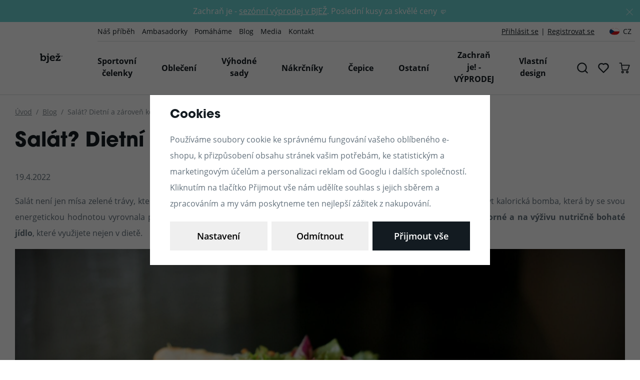

--- FILE ---
content_type: text/html; charset=UTF-8
request_url: https://www.bjez.cz/clanek/62/salat-dietni-a-zaroven-komplexni-jidlo/
body_size: 24357
content:
<!DOCTYPE html>


                     
    
         
            


<html class="no-js lang-cs" lang="cs">
<head>
   <meta charset="utf-8">
   
      <meta name="author" content="BJEŽ">
   

   <meta name="web_author" content="wpj.cz">

   
      <meta name="description" content="Pohyb a zdravá strava k sobě neodmyslitelně patří. V BJEŽ jsme sepsali všechny zákonitosti a tipy na salát, který hrdě zastoupí zdravé, komplexní, a přesto diet">
   

         <meta name="viewport" content="width=device-width, initial-scale=1">
   
   <meta property="og:title" content="Znáte salát? Dietní a zároveň komplexní jídlo - bjež">
      
      <meta property="og:image" content="https://www.bjez.cz/templates/images/logo.png">
   
   <meta property="og:url" content="https://www.bjez.cz/clanek/62/salat-dietni-a-zaroven-komplexni-jidlo/">
   <meta property="og:type" content="website">

   
   

   
      <title>Znáte salát? Dietní a zároveň komplexní jídlo - bjež</title>
   

   
      
   <link rel="stylesheet" href="https://use.typekit.net/uhv7fcw.css">


      
         <link rel="stylesheet" href="/web/build/app.4842dafd.css">
         
      
   

   
         

   
               <meta name="robots" content="index, follow">
         

   
         

   
   <link rel="shortcut icon" href="/templates/images/favicon.ico">
   
   
   <link rel="apple-touch-icon" sizes="144x144" href="/templates/images/share/apple-touch-icon.png">
   <link rel="icon" type="image/png" sizes="32x32" href="/templates/images/share/favicon-32x32.png">
   <link rel="icon" type="image/png" sizes="16x16" href="/templates/images/share/favicon-16x16.png">
   <link rel="manifest" href="/templates/images/share/site.webmanifest">
   <meta name="msapplication-TileColor" content="#da532c">
   <meta name="theme-color" content="#ffffff">

   <link rel="search" href="/vyhledavani/" type="text/html">

   <script src="/common/static/js/sentry-6.16.1.min.js"></script>

<script>
   Sentry.init({
      dsn: 'https://bdac53e35b1b4424b35eb8b76bcc2b1a@sentry.wpj.cz/9',
      allowUrls: [
         /www\.bjez\.cz\//
      ],
      denyUrls: [
         // Facebook flakiness
         /graph\.facebook\.com/i,
         // Facebook blocked
         /connect\.facebook\.net\/en_US\/all\.js/i,
         // Chrome extensions
         /extensions\//i,
         /^chrome:\/\//i,
         /kupshop\.local/i
      ],
      beforeSend(event) {
         if (!/FBA[NV]|PhantomJS|SznProhlizec/.test(window.navigator.userAgent)) {
            return event;
         }
      },
      ignoreErrors: [
         // facebook / ga + disabled cookies
         'fbq is not defined',
         'Can\'t find variable: fbq',
         '_gat is not defined',
         'AW is not defined',
         'Can\'t find variable: AW',
         'url.searchParams.get', // gtm koza
         // localstorage not working in incoginto mode in iOS
         'The quota has been exceeded',
         'QuotaExceededError',
         'Undefined variable: localStorage',
         'localStorage is null',
         'The operation is insecure',
         "Failed to read the 'localStorage'",
         "gtm_",
         "Can't find variable: glami",
      ]
   });

   Sentry.setTag("web", "prod_bjez_db");
   Sentry.setTag("wbpck", 1);
   Sentry.setTag("adm", 0);
   Sentry.setTag("tpl", "x");
   Sentry.setTag("sentry_v", "6.16.1");
</script>

   <script>
   window.wpj = window.wpj || {};
   wpj.onReady = wpj.onReady || [];
   wpj.jsShop = wpj.jsShop || {events:[]};

   window.dataLayer = window.dataLayer || [];
   function gtag() {
      window.dataLayer.push(arguments);
   }
   window.wpj.cookie_bar_send = true;

   wpj.getCookie = (sKey) => decodeURIComponent(
      document.cookie.replace(
         new RegExp(
            '(?:(?:^|.*;)\\s*' +
            encodeURIComponent(sKey).replace(/[\-\.\+\*]/g, '\\$&') +
            '\\s*\\=\\s*([^;]*).*$)|^.*$'
         ),
         '$1'
      )
   ) || null;

      var consents = wpj.getCookie('cookie-bar')?.split(',');

   if (!(consents instanceof Array)){
      consents = [];
   }

   consents_fields = {
      ad_storage: consents.includes('ad_storage') ? 'granted' : 'denied',
      ad_user_data: consents.includes('ad_storage') ? 'granted' : 'denied',
      ad_personalization: consents.includes('ad_storage') ? 'granted' : 'denied',
      personalization_storage: consents.includes('personalization_and_functionality_storage') ? 'granted' : 'denied',
      functionality_storage: 'granted',
      analytics_storage: consents.includes('analytics_storage') ? 'granted' : 'denied',
   };
   gtag('consent', 'default', consents_fields);

   gtag("set", "ads_data_redaction", true);

   dataLayer.push({
      'event': 'defaultConsent',
      'consents' : consents_fields,
      'version': 'v2'
   });
   </script>

<script>
   wpj.data = wpj.data || { };

      wpj.data.instagram = true;
   
   

   

   
</script>


   

   
         <meta name="facebook-domain-verification" content="dbsg3v6t1t9auzqdf2ek4t63yyu029">
   
   
   
          

      

   

<script>page_data = {"page":{"language":"cs","title":"Zn\u00e1te sal\u00e1t? Dietn\u00ed a z\u00e1rove\u0148 komplexn\u00ed j\u00eddlo - bje\u017e","path":"\/clanek\/62\/salat-dietni-a-zaroven-komplexni-jidlo\/","currency":"CZK","currencyRate":1,"breadCrumbs":[{"id":"","name":"Dom\u016f"},{"id":"","name":"Blog"},{"id":"","name":"Sal\u00e1t? Dietn\u00ed a z\u00e1rove\u0148 komplexn\u00ed j\u00eddlo"}],"environment":"live","type":"article"},"user":{"sessionId":"304e713c278669f063ec35df14dd5a29","cartId":"no-cartID","type":"anonymous","cartValue":0,"cartValueWithVat":0,"cartValueWithoutVat":0,"cartItems":0},"resetRefferer":false,"event":"pageView","article":{"category":false,"name":null,"tags":[],"authors":[],"artPath":[{"id":"","name":"Blog"},{"id":"","name":"Sal\u00e1t? Dietn\u00ed a z\u00e1rove\u0148 komplexn\u00ed j\u00eddlo"}],"dateCreated":"2026-02-03","readTime":false},"once":false,"version":"v2"};page_data['page']['layout'] = window.innerWidth  > 991 ? 'web' : window.innerWidth > 543 ? 'tablet' : 'mobil';dataLayer.push(page_data);</script><script>
              wpj.onReady.push(function () {
                 [ 'logout', 'registration', 'login', 'newsletter_subscribe'].forEach(function (type) {
                    let cookieValue = wpj.storage.cookies.getItem('gtm_'+type);

                    if (cookieValue === null) {
                       return;
                    }
                    wpj.storage.cookies.removeItem('gtm_'+type);

                    cookieValue = JSON.parse(cookieValue);

                    let valueData;
                    if (type === 'newsletter_subscribe') {
                       valueData = { ...cookieValue };
                       type = 'newsletterSubscribe';
                    } else if (cookieValue instanceof Array) {
                       valueData = { data: cookieValue };
                    } else {
                       valueData = { value: cookieValue };
                    }
                     window.dataLayer.push({
                        event: 'success' +  gtm_ucfirst(type),
                           ...valueData
                     });
                 });
              });
              function gtm_ucfirst(str) {
                   if (!str || typeof str !== 'string') return str;
                   return str.charAt(0).toUpperCase() + str.slice(1);
               }
           </script>      <!-- Google Tag Manager -->
   <script data-cookieconsent="ignore">(function(w,d,s,l,i) {w[l] = w[l] || [];w[l].push({'gtm.start': new Date().getTime(), event: 'gtm.js'});
         var f = d.getElementsByTagName(s)[0],j=d.createElement(s),dl=l != 'dataLayer' ? '&l=' + l : '';
         j.async = true;j.src='//www.googletagmanager.com/gtm.js?id=' + i + dl;f.parentNode.insertBefore(j, f);
      })(window, document, 'script', 'dataLayer', 'GTM-PXPCR3P');</script>
   <!-- End Google Tag Manager -->
</head>
<body >



<!-- Google Tag Manager -->
   <noscript>
       <iframe src="//www.googletagmanager.com/ns.html?id=GTM-PXPCR3P" height="0" width="0" style="display:none;visibility:hidden"></iframe>
   </noscript>
<!-- End Google Tag Manager -->


   
      
                <div class="alert alert-info alert-dismissible text-center infopanel "
        data-infopanel="24"
        data-version="2" data-nosnippet>
               <p>Zachraň je - <a href="https://www.bjez.cz/zachran-je-sezonni-vyprodej-v-bjez_k238/">sezónní výprodej v BJEŽ</a>. Poslední kusy za skvělé ceny 🤛</p>
                     <button type="button" class="close" data-infopanel-close="24" aria-label="Zavřít">
            <span class="fc lightbox_close"></span>
         </button>
         </div>
   <script>
      var $localInfoPanelsData = {};
      var $infoPanel = null;

      if (window.localStorage.getItem('info_panels')) {
         $localInfoPanelsData = JSON.parse(window.localStorage.getItem('info_panels'));
         $infoPanel = $localInfoPanelsData['info-panel-24'];
      }

      if ($infoPanel && $infoPanel['version'] >= "2") {
         var $infoElements = document.querySelectorAll('[data-infopanel="24"]');
         $infoElements.forEach(element => {
            element.remove();
         });
      }
   </script>
<header class="header">
   <div class="container">
      <div class="header-burger header-icon">
         <a href="" data-toggle="burger">
            <span class="fc icons_burger"></span>
         </a>
      </div>

      <div class="logo">
         <a href="/" title="bjež —  originální české funkční čelenky vhodné nejen na sport">
            <img src="/templates/images/logo.svg" alt="bjež —  originální české funkční čelenky vhodné nejen na sport" width="105" height="46" class="img-responsive">
         </a>
      </div>

      <div class="header-content">
         <div class="header-top">
            <div class="display-flex">
               
<div class="">
    
   <ul class="">
                 <li class=" item-56">
             <a href="/o-nas" >
                 Náš příběh
             </a>
                        </li>
                 <li class=" item-58">
             <a href="/ambasadorky/" >
                 Ambasadorky
             </a>
                        </li>
                 <li class=" item-78">
             <a href="/pomahame" >
                 Pomáháme
             </a>
                        </li>
                 <li class=" item-60">
             <a href="/clanky" >
                 Blog
             </a>
                        </li>
                 <li class=" item-55">
             <a href="/pro-media/" >
                 Media
             </a>
                        </li>
                 <li class=" item-65">
             <a href="/kontakt/" >
                 Kontakt
             </a>
                        </li>
          </ul>

</div>


               <div class="header-top-links">
         <div class="header-top-login">
         <a href="/prihlaseni/" class="cart-signin">Přihlásit se</a>
         <div class="header-login-hover">
            <img src="/templates/images/login-bg.jpg" width="98" height="148" alt="" loading="lazy" class="hover-login-decor">
<form method="post" action="/prihlaseni/">
   <input type="hidden" name="url" value="/clanek/62/salat-dietni-a-zaroven-komplexni-jidlo/">
   <input type="hidden" name="remember" value="1" checked>
   <h6 class="text-center">Přihlášení</h6>
   <div class="form-group">
      <input type="email" name="login" value="" class="form-control" title="E-mail" placeholder="E-mail">
   </div>
   <div class="form-group">
      <input type="password" name="password" value="" class="form-control" title="Heslo" placeholder="Heslo">
   </div>
   <input class="btn btn-primary btn-block" type="submit" value="Přihlásit se" name="Submit">

         <div class="oauth">
         <div class="oauth-login">
                           <a href="/login-bind/facebook" class="btn fb">Facebook přihlášení</a>
                                       <a href="/login-bind/google" class="btn google">Google přihlášení</a>
                     </div>
      </div>
   
   <p class="text-center"><a href="/prihlaseni-heslo/">Zapomenuté heslo?</a></p>
</form>
         </div>
      </div>
      <span class="separator">|</span>
      <a href="/uzivatel/" class="">Registrovat se</a>
            <div class="header-switcher">
               <a href="" data-focus-opener="language-switcher" class="header-language">
         <img src="/common/static/images/flags/cs.svg" loading="lazy" width="17" height="17" class="img-responsive" alt="">
         <span>
            CZ
         </span>
      </a>
      </div>
   </div>
            </div>
         </div>

         <div class="header-bottom">
            <div class="display-flex">

               <div class="header-sections">
                   <ul class="level-0" data-sections="header"><li class="nav-item has-submenu" data-navitem="74"><a href="/celenky_k74/" class="nav-link">Sportovní čelenky</a><div class="submenu container"><div class="submenu-sections-container"><ul class="level-1 submenu-sections"><li class="nav-item " data-navitem="90"><a href="/celenky_k74/celenky-active_k90/" class="nav-link"><span><img data-src="/data/tmp/6/0/90_6.jpg?1747035857_1" class="img-responsive" alt="Sportovní hřejivé čelenky" width="82" height="63"></span> Čelenky do zimy / celoroční </a></li><li class="nav-item " data-navitem="75"><a href="https://www.bjez.cz/celenky_k74/celenky-style_k75/" class="nav-link"><span><img data-src="/data/tmp/6/5/75_6.jpg?1760002902_1" class="img-responsive" alt="Sportovní čelenky do vlasů, které nekloužou" width="82" height="63"></span> Čelenka do vlasů, která neklouže </a></li><li class="nav-item " data-navitem="87"><a href="/celenky_k74/celenky-single_k87/" class="nav-link"><span><img data-src="/data/tmp/6/7/87_6.jpg?1754475619_1" class="img-responsive" alt="Úzké nastavitelné čelenky na běhání a další sporty" width="82" height="63"></span> Úzká čelenka do vlasů, která neklouže </a></li><li class="nav-item has-submenu" data-navitem="88"><a href="/celenky_k74/celenky-drop_k88/" class="nav-link"><span><img data-src="/data/tmp/6/8/88_6.jpg?1747035892_1" class="img-responsive" alt="Běžecké a cyklistické čelenky i pod helmu" width="82" height="63"></span> Čelenka letní </a></li><li class="nav-item has-submenu" data-navitem="101"><a href="/celenky_k74/celenky-merino_k101/" class="nav-link"><span><img data-src="/data/tmp/6/1/101_6.jpg?1751013878_1" class="img-responsive" alt="Pletené zimní čelenky ze 100% merino vlny" width="82" height="63"></span> Čelenky MERINO </a></li><li class="nav-item " data-navitem="157"><a href="/sady_k151/" class="nav-link"><span><img data-src="/data/tmp/6/7/157_6.jpg?1740415248_1" class="img-responsive" alt="Výhodné sady čelenek a nákrčníků" width="82" height="63"></span> Výhodné sady </a></li></ul></div><div class="header-submenu-banner" data-banner-img="/data/tmp/22/0/4820_22.jpg?1650413635_1" data-tracking-view='{"event":"promotionView","promotions":[{"id":14,"name":"","creative":"Banner u \u010delenek","position":1}],"_clear":true,"once":false,"version":"v2"}'><span class="header-submenu-banner-title">Týmové čelenky pro každou partu</span><a href="/tymove-celenky/" class="btn btn-banner" data-tracking-click='{"event":"promotionClick","promotions":[{"id":14,"name":"","creative":"Banner u \u010delenek","position":1}],"_clear":true,"once":false,"version":"v2"}'> Týmové čelenky </a></div></div></li><li class="nav-item has-submenu" data-navitem="115"><a href="/obleceni_k115/" class="nav-link">Oblečení</a><div class="submenu container"><div class="submenu-sections-container"><ul class="level-1 submenu-sections"><li class="nav-item " data-navitem="116"><a href="https://www.bjez.cz/obleceni-a-doplnky_k115/leginy_k116/" class="nav-link"><span><img data-src="/data/tmp/6/6/116_6.jpg?1747035632_1" class="img-responsive" alt="Sportovní legíny" width="82" height="63"></span> Sportovní legíny </a></li><li class="nav-item " data-navitem="117"><a href="https://www.bjez.cz/obleceni-a-doplnky_k115/sportovni-kratasy_k117/" class="nav-link"><span><img data-src="/data/tmp/6/7/117_6.jpg?1753793614_1" class="img-responsive" alt="Sportovní kraťasy" width="82" height="63"></span> Sportovní kraťasy </a></li><li class="nav-item " data-navitem="247"><a href="/obleceni_k115/sportovni-podprsenka_k247/" class="nav-link"><span><img data-src="/data/tmp/6/7/247_6.jpg?1753793649_1" class="img-responsive" alt="Sportovní podprsenka" width="82" height="63"></span> Sportovní podprsenky </a></li><li class="nav-item " data-navitem="248"><a href="https://www.bjez.cz/obleceni_k115/sportovni-tricka-a-topy_k248/" class="nav-link"><span><img data-src="/data/tmp/6/8/248_6.jpg?1758054125_1" class="img-responsive" alt="Trika a tílka" width="82" height="63"></span> Trika a tílka </a></li><li class="nav-item " data-navitem="167"><a href="https://www.bjez.cz/obleceni-a-doplnky_k115/volnocas_k167/" class="nav-link"><span><img data-src="/data/tmp/6/7/167_6.jpg?1739798699_1" class="img-responsive" alt="Mikiny" width="82" height="63"></span> Mikiny </a></li><li class="nav-item " data-navitem="118"><a href="https://www.bjez.cz/obleceni-a-doplnky_k115/rukavy-navleky-na-ruce_k118/" class="nav-link"><span><img data-src="/data/tmp/6/8/118_6.jpg?1747035742_1" class="img-responsive" alt="Rukávy / Návleky na ruce" width="82" height="63"></span> Návleky </a></li><li class="nav-item " data-navitem="230"><a href="/obleceni_k115/ponozky_k230/" class="nav-link"><span><img data-src="/data/tmp/6/0/230_6.jpg?1752753327_1" class="img-responsive" alt="Ponožky" width="82" height="63"></span> Ponožky </a></li><li class="nav-item " data-navitem="190"><a href="/obleceni_k115/kapsicka-na-zapesti_k190/" class="nav-link"><span><img data-src="/data/tmp/6/0/190_6.jpg?1747035758_1" class="img-responsive" alt="Kapsička na zápěstí" width="82" height="63"></span> Kapsa na zápěstí </a></li></ul></div></div></li><li class="nav-item has-submenu" data-navitem="151"><a href="/vyhodne-sady_k151/" class="nav-link">Výhodné sady</a><div class="submenu container"><div class="submenu-sections-container"><ul class="level-1 submenu-sections"><li class="nav-item " data-navitem="149"><a href="/vyhodne-sady_k151/sada-celenka-active-nakrcnik-storm_k149/" class="nav-link"><span><img data-src="/data/tmp/6/9/149_6.jpg?1739806334_1" class="img-responsive" alt="Sada čelenka ACTIVE + nákrčník STORM" width="82" height="63"></span> Sada čelenka Active + nákrčník STORM </a></li><li class="nav-item " data-navitem="152"><a href="/vyhodne-sady_k151/sada-celenek_k152/" class="nav-link"><span><img data-src="/data/tmp/6/2/152_6.jpg?1739792174_1" class="img-responsive" alt="Sada čelenek" width="82" height="63"></span> Sada čelenek </a></li></ul></div></div></li><li class="nav-item has-submenu" data-navitem="144"><a href="/nakrcniky_k144/" class="nav-link">Nákrčníky</a><div class="submenu container"><div class="submenu-sections-container"><ul class="level-1 submenu-sections"><li class="nav-item " data-navitem="128"><a href="/nakrcniky_k144/nakrcnik-storm_k128/" class="nav-link"><span><img data-src="/data/tmp/6/8/128_6.jpg?1739791558_1" class="img-responsive" alt="Nákrčník STORM" width="82" height="63"></span> nákrčník z funkčního materiálu do zimy </a></li><li class="nav-item " data-navitem="94"><a href="/nakrcniky_k144/nakrcnik-multi_k94/" class="nav-link"><span><img data-src="/data/tmp/6/4/94_6.jpg?1739791515_1" class="img-responsive" alt="Nákrčník MULTI" width="82" height="63"></span> tenký nákrčník </a></li><li class="nav-item " data-navitem="244"><a href="/nakrcniky_k144/nakrcnik-shaggy_k244/" class="nav-link"><span><img data-src="/data/tmp/6/4/244_6.jpg?1732982575_1" class="img-responsive" alt="Nákrčník SHAGGY" width="82" height="63"></span> teplý SHAGGY nákrčník </a></li></ul></div></div></li><li class="nav-item has-submenu" data-navitem="109"><a href="/cepice_k109/" class="nav-link">Čepice</a><div class="submenu container"><div class="submenu-sections-container"><ul class="level-1 submenu-sections"><li class="nav-item " data-navitem="184"><a href="/cepice_k109/cepice-ksiltovka-na-kolo-beh_k184/" class="nav-link"><span><img data-src="/data/tmp/6/4/184_6.jpg?1755251930_1" class="img-responsive" alt="Čepice, kšiltovka na kolo/běh" width="82" height="63"></span> Čepice, kšiltovka na kolo/běh </a></li><li class="nav-item " data-navitem="114"><a href="https://www.bjez.cz/cepice_k109/cepice_k114/" class="nav-link"><span><img data-src="/data/tmp/6/4/114_6.jpg?1755251424_1" class="img-responsive" alt="Čepice" width="82" height="63"></span> Sportovní čepice </a></li></ul></div></div></li><li class="nav-item has-submenu" data-navitem="81"><a href="/ostatni_k81/" class="nav-link">Ostatní</a><div class="submenu container"><div class="submenu-sections-container"><ul class="level-1 submenu-sections"><li class="nav-item " data-navitem="245"><a href="/ostatni_k81/sacky-na-prani-a-cestovani_k245/" class="nav-link"><span><img data-src="/data/tmp/6/5/245_6.jpg?1738752401_1" class="img-responsive" alt="Sáčky na praní a cestování" width="82" height="63"></span> Sáčky na praní </a></li><li class="nav-item " data-navitem="82"><a href="https://www.bjez.cz/obleceni-a-doplnky_k115/gumicky-do-vlasu_k82/" class="nav-link"><span><img data-src="/data/tmp/6/2/82_6.jpg?1747036182_1" class="img-responsive" alt="Gumičky do vlasů" width="82" height="63"></span> Gumičky do vlasů </a></li><li class="nav-item " data-navitem="189"><a href="/ostatni_k81/nausnice-flw_k189/" class="nav-link"><span><img data-src="/data/tmp/6/9/189_6.jpg?1747036197_1" class="img-responsive" alt="Náušnice FLW" width="82" height="63"></span> Náušnice FLW </a></li><li class="nav-item " data-navitem="85"><a href="/ostatni_k81/darkove-krabicky_k85/" class="nav-link"><span><img data-src="/data/tmp/6/5/85_6.jpg?1739792353_1" class="img-responsive" alt="Dárkové krabičky" width="82" height="63"></span> Dárkové krabičky </a></li><li class="nav-item " data-navitem="84"><a href="/ostatni_k81/darkove-poukazy_k84/" class="nav-link"><span><img data-src="/data/tmp/6/4/84_6.jpg?1739792391_1" class="img-responsive" alt="Dárkové poukazy" width="82" height="63"></span> Dárkové poukazy </a></li></ul></div></div></li><li class="nav-item " data-navitem="238"><a href="/zachran-je-sezonni-vyprodej-v-bjez_k238/" class="nav-link">Zachraň je! - VÝPRODEJ</a></li><li class="nav-item " data-navitem="246"><a href="/tymove-celenky/" class="nav-link">Vlastní design</a></li></ul> 

   <script>
      wpj.onReady.push(function () {
               });
   </script>

               </div>

               <div class="header-icons">
                  <div class="header-search header-icon">
                     <a href="/vyhledavani/" data-toggle="search">
                        <span class="fc icons_search"></span>
                     </a>
                  </div>

                  <div class="header-favorite header-icon cart-signin">
                     <a href="/prihlaseni/">
                        <span class="fc icons_heart"></span>
                     </a>
                  </div>

                  <div class="header-login header-icon cart-signin">
                     <a href="/prihlaseni/">
                     <span class="fc icons_user">
                                             </span>
                     </a>
                  </div>

                  <div class="header-cart header-icon ">
   <a  data-reload="cart-info">
      <span class="fc icons_cart"></span>
   </a>
</div>

<div class="cartbox-focus " data-cartbox>
   
      <div class="cartbox-header">
         
   <div class="cartbox-header-title">
      <h3>Košík</h3>
      <span class="cartbox-pieces-indicator" data-reload="cartbox-pieces">(0)</span>
   </div>
         
         
   <a href="#" data-cartbox-hide>
      Zavřít
      <span class="fc lightbox_close"></span>
   </a>

      </div>
   

   <div class="cartbox-product-list" data-simplebar data-simplebar-auto-hide="false">
      <div data-reload="cartbox-products">
                     <p class="no-items">V košíku nemáte žádné zboží.</p>
               </div>
   </div>


   <div class="cartbox-footer">
      <div data-reload="cartbox-footer">
         
                           

   <div class="shipping-progress">
      <span class="fc icons_delivery"></span>
      <p>
                     K dopravě zdarma zbývá
            <strong>1 890 Kč</strong>
               </p>

      <div class="shipping-bar">
                                 <span style="width: 0%"></span>
               </div>
      
   </div>
                        
   <div class="price-title">Mezisoučet
               <strong class="total-price h3">0 Kč</strong>
         </div>


            
   <a href="/kosik/"
      class="btn btn-block btn-green disabled">Přejít do košíku</a>
   <a href="" class="btn btn-block btn-secondary btn-secondary-border" data-cartbox-hide>Zpět k nákupu</a>

         
      </div>
   </div>
</div>
<div class="cartbox-bg" data-cartbox></div>
<div class="cartbox-overlay" data-cartbox data-cartbox-hide></div>

               </div>
            </div>
         </div>
      </div>
   </div>
</header>

<div class="header-search-outer">
   <div class="header-search-inner" data-search-form>
      <div class="container">
         <form method="get" role="search" action="/vyhledavani/">
            <input type="text" name="search" value="" maxlength="100" class="form-control autocomplete-control"
                   placeholder="Hledaný výraz" aria-label="Hledaný výraz" autocomplete="off" data-search-input>
            <button name="submit" type="submit" value="Hledat" class="btn btn-primary btn-block"><span>Hledat</span></button>
            <button class="search-toggle" data-toggle="search" aria-label="Zavřít"><i class="fc lightbox_close"></i></button>
         </form>
      </div>
   </div>
</div>


   <script id="productSearch" type="text/x-dot-template">
            <div class="container autocomplete-inner">
         
         {{? it.items.Produkty || it.items.Kategorie || it.items.Vyrobci || it.items.Clanky || it.items.Stranky }}

         <div class="autocomplete-wrapper">
            {{? it.items.Kategorie }}
            <div class="autocomplete-categories">
               
               <p class="title-default">Kategorie</p>
               
               <ul>
                  {{~it.items.Kategorie.items :item :index}}
                  <li data-autocomplete-item="section">
                     <a href="/presmerovat/?type=category&id={{=item.id}}">{{=item.label}}</a>
                  </li>
                  {{~}}
               </ul>
            </div>
            {{?}}

            {{? it.items.Vyrobci }}
            <div class="autocomplete-categories">
               <p class="title-default">Značky</p>
               <ul>
                  {{~it.items.Vyrobci.items :item :index}}
                  <li data-autocomplete-item="section">
                     <a href="/presmerovat/?type=producer&id={{=item.id}}">{{=item.label}}</a>
                  </li>
                  {{~}}
               </ul>
            </div>
            {{?}}

            {{? it.items.Produkty }}
            <div class="autocomplete-products">
               
               <p class="title-default">Produkty</p>
               
               <ul>
                  {{~it.items.Produkty.items :item :index}}
                  {{? index < 4 }}
                  <li class="autocomplete-product-item" data-autocomplete-item="product">
                     <a href="/presmerovat/?type=product&id={{=item.id}}">
                        <div class="img">
                           {{? item.image }}
                           <img src="{{=item.image}}" alt="{{=item.label}}" class="img-fluid">
                           {{??}}
                           <img src="/common/static/images/no-img.png" alt="{{=item.label}}" class="img-fluid">
                           {{?}}
                        </div>
                        <span class="title">{{=item.label}}</span>
                        
                        
                                                        
                               {{? item.price }}
                               <span class="price">{{=item.price}}</span>
                               {{?}}
                            
                                                    
                        
                     </a>
                  </li>
                  {{?}}
                  {{~}}
               </ul>
            </div>
            {{?}}

            
            <div class="ac-showall d-showall" data-autocomplete-item="show-all">
               <a href="" class="btn btn-primary btn-block">Zobrazit všechny výsledky</a>
            </div>
            
         </div>

         <div class="autocomplete-side">
            {{? it.items.Clanky }}
            <div class="autocomplete-articles">
               <p class="title-default">Články</p>
               <ul>
                  {{~it.items.Clanky.items :item :index}}
                  {{? index < 2 }}
                  <li data-autocomplete-item="section">
                     <a href="/presmerovat/?type=article&id={{=item.id}}">
                        {{? item.photo }}
                        <img src="{{=item.photo}}" alt="{{=item.label}}" width="200" height="143" class="img-fluid">
                        {{?}}
                        {{=item.label}}
                     </a>
                  </li>
                  {{?}}
                  {{~}}
               </ul>
            </div>
            {{?}}
            {{? it.items.Stranky }}
            <div class="autocomplete-pages">
               <p class="title-default">Ostatní</p>
               <ul>
                  {{~it.items.Stranky.items :item :index}}
                  <li data-autocomplete-item="section">
                     <a href="{{=item.url}}">
                        {{=item.label}}
                     </a>
                  </li>
                  {{~}}
               </ul>
            </div>
            {{?}}
            
            <div class="ac-showall resp-showall" data-autocomplete-item="show-all">
               <a href="" class="btn btn-primary btn-block">Zobrazit všechny výsledky</a>
            </div>
            
         </div>

         

         {{??}}
         <div class="autocomplete-noresult">
            <p>
               
               Žádný výsledek
               
            </p>
         </div>
         {{?}}
         
      </div>
   </script>



      <script>
      
      
      wpj.onReady.push(function () {
         $('[data-search-input]').productSearch({
                        
         });
      });
            
   </script>


   

   
      <div class="container">
         
   <ul class="breadcrumbs ">
                           <li><a href="/" title="Zpět na úvod">Úvod</a></li>
                                       <li><a href="/clanky/1/blog/" title="Zpět na Blog">Blog</a></li>
                                       <li class="active">Salát? Dietní a zároveň komplexní jídlo</li>
                     </ul>

      </div>
   
   
      <main class="main ">
         <div class="container">
            
   <h1 class="article-title">Salát? Dietní a zároveň komplexní jídlo</h1>

   
      <p class="article-date">19.4.2022</p>   

         <div class="article-content">
         <div class="w-text"><p style="text-align:justify;">Salát není jen mísa zelené trávy, která nemá žádnou chuť a po které budete mít za hodinu znovu hlad. Stejně tak to nemusí být kalorická bomba, která by se svou energetickou hodnotou vyrovnala polovině projedeného dne. <strong>Poznejte zákonitosti, díky kterým vykouzlíte na chuť výborné a na výživu nutričně bohaté jídlo</strong>, které využijete nejen v dietě.</p></div><figure class="w-figure text-center"><div class="w-photo w-photo-size-16-9 w-photo-size-cropped"> <img srcset="/data/tmp/104/0/4800_104.jpg?1650396461 300w, /data/tmp/105/0/4800_105.jpg?1650396461 600w, /data/tmp/106/0/4800_106.jpg?1650396461 1000w, /data/tmp/107/0/4800_107.jpg?1650396461 1920w" src="/data/tmp/105/0/4800_105.jpg" title="Salát s pečeným kuřecím masem" sizes="(min-width: 1440px) calc((1480px / 1) - 20px), (min-width: 1220px) calc((1220px / 1) - 20px), (min-width: 768px) calc((100vw / 1) - 20px), calc(100vw - 20px)" draggable="true" class=""> </div><figcaption>Salát s pečeným kuřecím masem</figcaption></figure><div class="w-spacing" style="height: 35px;"></div><h2 class="text-left">Není salát jako salát</h2><div class="w-text"><p style="text-align:justify;">Než se pustíme přímo do těch detailů, tak je potřeba si ujasnit salátové myšlenky. Slovo “salát” je samo o sobě označení pro druh listové zeleniny, která je bohatá na vitamíny a minerály. Když se ale řekne “salát” v kuchyni, tak to už může znamenat ledasco. Třeba takový kupovaný těstovinový salát obsahuje všechno jen ne náš listový salát a celkově jeho obsah viděl zeleninu možná tak z regálu od vedle. Tady přichází první důležitý bod – pokud<strong> chcete skutečně zdravou variantu salátu, tak se snažte co nejvíce vyhnout již kupovaným mixům s hotovými dresinky a omáčkami.</strong> V těchto mixech bývá největší kámen úrazu právě v dochucovadlech. V domnění, že si kupujete zdravou alternativu obědu si odnášíte v plastu zabalenou celulitidu. Vaše krabička obsahuje sice zeleninu, ale pak už jen spoustu nezdravých tuků, cukrů a soli. I přesto ale může být salát zdravý, chuťově výborný a nutričně vyvážený. <strong>Stačí se držet několika pravidel a počítat s tím, že si ho musí vykouzlit sami doma.</strong> U samotné přípravy je pak ještě potřeba zohlednit denní dobu. Pokud si salát připravujete jako oběd, tak bychom vám doporučili trochu jiné složení než třeba v případě lehké večeře – ale to si vše ještě řekneme.</p></div><div class="wpj-row"><div class="wpj-col-6"><figure class="w-figure text-center"><div class="w-photo w-photo-size-16-9 w-photo-size-cropped"> <img srcset="/data/tmp/104/3/4803_104.jpg?1650396708 300w, /data/tmp/105/3/4803_105.jpg?1650396708 600w, /data/tmp/106/3/4803_106.jpg?1650396708 1000w, /data/tmp/107/3/4803_107.jpg?1650396708 1920w" src="/data/tmp/105/3/4803_105.jpg" title="Nebojte se zkoušet i kombinaci s ovocem" sizes="(min-width: 1440px) calc((1480px / 2) - 20px), (min-width: 1220px) calc((1220px / 2) - 20px), (min-width: 768px) calc((100vw / 2) - 20px), calc(100vw - 20px)" draggable="true" class=""> </div><figcaption>Nebojte se zkoušet i kombinaci s ovocem</figcaption></figure></div><div class="wpj-col-6"><figure class="w-figure text-center"><div class="w-photo w-photo-size-16-9 w-photo-size-cropped"> <img srcset="/data/tmp/104/4/4804_104.jpg?1650396754 300w, /data/tmp/105/4/4804_105.jpg?1650396754 600w, /data/tmp/106/4/4804_106.jpg?1650396754 1000w, /data/tmp/107/4/4804_107.jpg?1650396754 1920w" src="/data/tmp/105/4/4804_105.jpg" title="Zeleninu vybírejte podle svých preferencí" sizes="(min-width: 1440px) calc((1480px / 2) - 20px), (min-width: 1220px) calc((1220px / 2) - 20px), (min-width: 768px) calc((100vw / 2) - 20px), calc(100vw - 20px)" draggable="true" class=""> </div><figcaption>Zeleninu vybírejte podle svých preferencí</figcaption></figure></div></div><div class="w-spacing" style="height: 25px;"></div><h2 class="text-left">Zelenina je základ</h2><div class="wpj-row"><div class="wpj-col-8"><div class="w-text"><p style="text-align:justify;">Receptů na saláty najdete tisíce. Jejich základy se mohou lišit, a proto hned v úvodu řekneme, že naše představa salátu pracuje se zeleninovým základem. Zelenina představuje tu největší položku a její zastoupení je čistě na vás. Hodně záleží na sezónnosti a také vašich preferencích. My jsme rozhodně pro, aby v každém receptu byl skutečný salát. Ať už zvolíte <strong>ledový</strong> (křupe), <strong>hlávkový</strong> (takové papírovější listy), <strong>římský</strong> (tmavé tvrdší listy) nebo třeba na chuť výraznou <strong>rukolu</strong> (pozor, rukola je hořká), tak vám <strong>listové saláty nabídnout hodně muziky za málo peněz – hodně objemu a málo kalorií</strong>. Zároveň jsou bohatým zdrojem kyseliny listové, ale i vitamínu A, C a K. Dál do svého salátu můžete použít <strong>zelí, mrkev, papriku, okurku, rajče, ředkev, kedluben, červenou řepu atd</strong>. A nemusíte se bát ani tepelně předpřipravených druhů. Skvělá je <strong>brokolice nebo cuketa</strong>. Pozor si dejte u sterilované zeleniny jako je <strong>kukuřice a hrášek</strong>. U plechovek je potřeba koukat na nálev, aby právě nebyl plný cukrů a soli. Navíc zrovna kukuřice a hrášek jsou hodně sladké druhy. V jejich složení je bohatě zastoupený škrob což je jednodušší molekula cukru, a to v našem zdravém salátu moc nechceme. Pokud máte tuto zeleninu rádi, tak si ji do receptu určitě zařaďte, ale spíš v menším množství a raději v obědové variantě.&nbsp;</p></div></div><div class="wpj-col-4"><figure class="w-figure text-center"><div class="w-photo w-photo-size-4-3 w-photo-size-cropped"> <img srcset="/data/tmp/104/2/4802_104.jpg?1650396629 300w, /data/tmp/105/2/4802_105.jpg?1650396629 600w, /data/tmp/106/2/4802_106.jpg?1650396629 1000w, /data/tmp/107/2/4802_107.jpg?1650396629 1920w" src="/data/tmp/105/2/4802_105.jpg" title="Listových salátu existuje velmi mnoho druhů" sizes="(min-width: 1440px) calc((1480px / 2) - 20px), (min-width: 1220px) calc((1220px / 2) - 20px), (min-width: 768px) calc((100vw / 2) - 20px), calc(100vw - 20px)" draggable="true" class=""> </div><figcaption>Listových salátu existuje velmi mnoho druhů</figcaption></figure></div></div><div class="w-text"><p><strong>Tady ještě upozorníme </strong>– pokud nejste zvyklý jíst větší množství čerstvé zeleniny, tak vás právě <strong>vláknina může na začátku trochu potrápit.</strong> Vláknina je skvělá na zažívání, ale pokud ji vaše střeva neznají, tak se po takovém salátu můžete cítit “jako balon”. Budete nafouknutí a nevyhnete se plynatosti. Je to ale jen otázka času, než se vše srovná. Je proto lepší saláty zařazovat po menších porcích, aby si na ně vaše střeva a zažívání zvykly.</p></div><div class="w-spacing" style="height: 25px;"></div><hr class="" style="margin-top: 20px; margin-bottom: 20px;"><h2 class="text-left">Tuky jsou kámoš</h2><div class="wpj-row"><div class="wpj-col-4"><figure class="w-figure text-center"><div class="w-photo w-photo-size-1-1 w-photo-size-cropped"> <img srcset="/data/tmp/104/5/4805_104.jpg?1650396780 300w, /data/tmp/105/5/4805_105.jpg?1650396780 600w, /data/tmp/106/5/4805_106.jpg?1650396780 1000w, /data/tmp/107/5/4805_107.jpg?1650396780 1920w" src="/data/tmp/105/5/4805_105.jpg" title="Zálivky si vždy připravte sami doma" sizes="(min-width: 1440px) calc((1480px / 2) - 20px), (min-width: 1220px) calc((1220px / 2) - 20px), (min-width: 768px) calc((100vw / 2) - 20px), calc(100vw - 20px)" draggable="true" class=""> </div><figcaption>Zálivky si vždy připravte sami doma</figcaption></figure></div><div class="wpj-col-8"><div class="w-text"><p style="text-align:justify;">Trochu přeskáčeme pořadí makroživin a začneme od konce, protože nám to takto ve spojení se zeleninou dává smysl. Za nás by v každé zdravé variantě salátu neměly chybět zdravé tuky. <strong>Samozřejmostí je kvalitní olivový olej</strong>. Olivový olej lisovaný za studena můžete použít jako součást zálivky (olivový olej, citronová šťáva, ocet balsamico, sůl, pepř) nebo ho použít samostatně. Sám o sobě předá zelenině jemnější chuť, ale co je důležité – bez<strong> použití tuků by se vám nevstřebaly zmíněné vitamíny A a K.</strong> Podobně fungují vitamíny D a E, které jsou také rozpustné pouze v tucích. Mimo olivového oleje můžete do svého salátu přidat například <strong>avokádo nebo směs oříšků</strong>. Pokud se rozhodnete pro oříšky, tak je doporučujeme alespoň den předem namočit do vody. Takovéto louhování přispívá k jejich lepší stravitelnost.</p><p style="text-align:justify;">Pokud si připravujete salát jako lehčí večeři, tak s tuky zacházejte opatrně. Jejich energetická dostupnost vydrží až 9 hodin, a proto není žádoucí těmito látkami tělo zatěžovat na noc.&nbsp;</p></div></div></div><div class="w-spacing" style="height: 30px;"></div><hr class="" style="margin-top: 20px; margin-bottom: 20px;"><h2 class="text-left">Bílkoviny pomůžou s hubnutím a zaženou hlad</h2><div class="w-text"><p style="text-align:justify;"><strong>Bílkoviny jsou dalším důležitým prvkem salátu</strong>, který byste měli vždy do receptu zařadit. Jejich zastoupení může představovat <strong>jakékoliv maso</strong> – do dietního salátu se skvěle hodí grilované drůbeží nebo pomalu pečené a trhané kuřecí. Použít ale můžete všechny druhy masa a když nestíháte, tak i tuňák je skvělá varianta. Když už jsme u ryb, tak si dejte pozor na dnes už více známého lososa. Losos je do salátu také vynikající ať už pečený nebo uzený, ale pozor – tato ryba je velmi tučná. Určitě byste to pak už neměli přehánět s dalšími tuky a klidně bychom se nebáli tentokrát vynechat i přílohu.<strong> Výhoda živočišných bílkovin je taková, že tělo musí vynaložit větší množství energie, aby je zpracovalo.</strong> Co to znamená? Bude vám příjemně teplo, protože vaše trávící továrna pojede na plné obrátky, ale co je vůbec fajn – nebude<strong> vás pak honit mlsná</strong>. Bílkoviny mají velmi dobrý sytící účinek a drží hladinu cukru hezky vyrovnanou.</p></div><figure class="w-figure text-center"><div class="w-photo w-photo-size-16-9 w-photo-size-cropped"> <img srcset="/data/tmp/104/1/4811_104.jpg?1650397244 300w, /data/tmp/105/1/4811_105.jpg?1650397244 600w, /data/tmp/106/1/4811_106.jpg?1650397244 1000w, /data/tmp/107/1/4811_107.jpg?1650397244 1920w" src="/data/tmp/105/1/4811_105.jpg" title="Luštěninový salát s cizrnou" sizes="(min-width: 1440px) calc((1480px / 1) - 20px), (min-width: 1220px) calc((1220px / 1) - 20px), (min-width: 768px) calc((100vw / 1) - 20px), calc(100vw - 20px)" draggable="true" class=""> </div><figcaption>Luštěninový salát s cizrnou</figcaption></figure><div class="w-text"><p style="text-align:justify;">Pokud nechcete maso, protože šetříte planetu nebo jste ho měli včera anebo vám večer nedělá dobře, tak jsou tu alternativy. Nebojte se sáhnout po vajíčku. <strong>Skvělá je natrhaná omeleta nebo i vajíčko natvrdo</strong>. Nebojte se vyzkoušet nové věci jako je třeba <strong>uzené tofu</strong>. Pokud ho neznáte, tak opravdu doporučujeme! Uzené tofu chutná jako uzený sýr a šunka zároveň. Nejlepší uzené tofu je za nás od značky Sunfood a seženete ho v Albertu nebo Bille. My ho většinou nastrouháme na struhátku, opečeme na nepřilnavé pánvičce a zamícháme do salátu. <strong>Další možností jsou luštěniny</strong> – čočka, fazole a cizrna. Luštěniny můžete do salátu přidat i jako doplňkový zdroj bílkovin. A nesmíme opomenout ani <strong>mléčné zástupce – sýry</strong>. Ze sýrů určitě zmíníme syrečky (Lidl – jedno kolečko má 15g bílkovin!), mozzarella light (na 100g připadá 17g bílkovin) nebo halloumi. Halloumi je polotvrdý tučnější sýr řeckého původu, který bez problému zastoupí kompletní bílkovinovou složku v obědové verzi salátu. Posledním skvělým tipem z mléčných výrobků je za nás cottage sýr. Opět bychom šáhli radši po light verzi a tuky doplnili raději v jiné podobě. Pokud máte rádi salát, který se tak trochu “topí” v zálivce, tak je cottage přesně pro vás. My jsme si ho zamilovali v kombinaci s kyselou okurkou, natvrdo nastrouhaným vajíčkem a ve slupce vařenými brambory. Přesně takové složení je skvělou ukázkou zdravého a dietního salátu, který je ideální jako studený oběd v parném létě nebo jako nutričně bohatá večeře po tréninku.&nbsp;</p></div><div class="w-spacing" style="height: 20px;"></div><hr class="" style="margin-top: 20px; margin-bottom: 20px;"><h2 class="text-left">Sacharidy – postrach diety</h2><div class="w-text"><p style="text-align:justify;">Pod pojmem “sacharidy” si můžete představit démonizované přílohy, které jsou hlavně v době diety naprosté tabu. Tady u toho bychom chtěli říct, že je to trochu složitější, než se může zdát. <strong>Komplexní sacharidy jsou jednou ze základních makroživin a v jídelníčku mají své opodstatnění</strong>, hlavně pokud jste sportovec s vyšším energetickým výdejem. Pokud ale nejste aktivní a máte sedavé zaměstnání, tak je dost pravděpodobné, že právě vyřazení sacharidů pro vás bude klíčové, abyste zhubli nebo jste celkově ozdravili svoji životosprávu. U sacharidů by si každý člověk měl vyzkoušet vícero variant, aby zjistil, co mu vyhovuje.&nbsp;</p></div><div class="w-text"><p style="text-align:justify;">U našeho salátu řekneme, že v případě obědové verze nikdy nešlápnete vedle s žitným chlebíkem. Do salátu také můžete zakomponovat celozrnné těstoviny nebo ve slupce vařené brambory. Pokud si salát připravujete jako večeři po tréninku, tak je i lepší využít komplexní sacharidy, které tělo potřebujete k regeneraci a raději ubrat na tucích.</p></div><div class="wpj-row"><div class="wpj-col-4"><figure class="w-figure text-center"><div class="w-photo w-photo-size-9-16 w-photo-size-cropped"> <img srcset="/data/tmp/104/7/4807_104.jpg?1650396987 300w, /data/tmp/105/7/4807_105.jpg?1650396987 600w, /data/tmp/106/7/4807_106.jpg?1650396987 1000w, /data/tmp/107/7/4807_107.jpg?1650396987 1920w" src="/data/tmp/105/7/4807_105.jpg" title="Salát s pečeným květákem" sizes="(min-width: 1440px) calc((1480px / 3) - 20px), (min-width: 1220px) calc((1220px / 3) - 20px), (min-width: 768px) calc((100vw / 3) - 20px), calc(100vw - 20px)" draggable="true" class=""> </div><figcaption>Salát s pečeným květákem</figcaption></figure></div><div class="wpj-col-4"><figure class="w-figure text-center"><div class="w-photo w-photo-size-9-16 w-photo-size-cropped"> <img srcset="/data/tmp/104/8/4808_104.jpg?1650397000 300w, /data/tmp/105/8/4808_105.jpg?1650397000 600w, /data/tmp/106/8/4808_106.jpg?1650397000 1000w, /data/tmp/107/8/4808_107.jpg?1650397000 1920w" src="/data/tmp/105/8/4808_105.jpg" title="Salát s rajčetem a mozzarellou" sizes="(min-width: 1440px) calc((1480px / 3) - 20px), (min-width: 1220px) calc((1220px / 3) - 20px), (min-width: 768px) calc((100vw / 3) - 20px), calc(100vw - 20px)" draggable="true" class=""> </div><figcaption>Salát s rajčetem a mozzarellou</figcaption></figure></div><div class="wpj-col-4"><figure class="w-figure text-center"><div class="w-photo w-photo-size-9-16 w-photo-size-cropped"> <img srcset="/data/tmp/104/9/4809_104.jpg?1650397013 300w, /data/tmp/105/9/4809_105.jpg?1650397013 600w, /data/tmp/106/9/4809_106.jpg?1650397013 1000w, /data/tmp/107/9/4809_107.jpg?1650397013 1920w" src="/data/tmp/105/9/4809_105.jpg" alt="Těstovinový salát" title="Těstovinový salát" sizes="(min-width: 1440px) calc((1480px / 3) - 20px), (min-width: 1220px) calc((1220px / 3) - 20px), (min-width: 768px) calc((100vw / 3) - 20px), calc(100vw - 20px)" draggable="true" class=""> </div><figcaption>Těstovinový salát</figcaption></figure></div></div><div class="w-spacing" style="height: 20px;"></div><hr class="" style="margin-top: 20px; margin-bottom: 20px;"><h2 class="text-left">Koření, bylinky a další</h2><div class="w-text"><p style="text-align:justify;"><strong>Koření a bylinky jsou královští nositelé chuti.</strong> Nebojte se experimentovat a do svého salátu zakomponovat i tyto složky. Pokud máte rádi exotiku, tak určitě vyzkoušejte nastrouhaný zázvor, nasekaný koriandr a čekankový sirup. Čekankový sirup tvoří z 98 % vláknina, proto byste to s ním neměli moc přehánět. Jeho výhoda je ta, že má téměř nula kalorií. Tento sirup seženete v jakékoliv zdravé výživě nebo ho už nějaký čas nabízí supermarket Lidl. Pokud vám nevadí houby, tak jste vyhráli další skvělou složku svého salátu a nemusíte s nimi nijak šetřit.&nbsp;</p></div><figure class="w-figure text-center"><div class="w-photo w-photo-size-16-9 w-photo-size-cropped"> <img srcset="/data/tmp/104/0/4810_104.jpg?1650397048 300w, /data/tmp/105/0/4810_105.jpg?1650397048 600w, /data/tmp/106/0/4810_106.jpg?1650397048 1000w, /data/tmp/107/0/4810_107.jpg?1650397048 1920w" src="/data/tmp/105/0/4810_105.jpg" title="Salát s pečeným lososem" sizes="(min-width: 1440px) calc((1480px / 1) - 20px), (min-width: 1220px) calc((1220px / 1) - 20px), (min-width: 768px) calc((100vw / 1) - 20px), calc(100vw - 20px)" draggable="true" class=""> </div><figcaption>Salát s pečeným lososem</figcaption></figure><div class="w-spacing" style="height: 20px;"></div><div class="wpj-row"><div class=" wpj-col-center wpj-col-center-5"><h3 class="text-center">Jak tedy postupovat při přípravě salátu?</h3><div class="w-text"><p style="text-align:justify;">Ze všeho nejdřív si ujasněte, co by měl váš salát být? <strong>Pokud to bude oběd, tak se nebojte využít více tuků</strong>. Zeleninu zakápnete olivovým olejem. Můžete použít tučnější sýr halloumi nebo ve vegetariánské verzi zařadit oříšky. Salát nezapomeňte doplnit i o komplexní sacharidy – tmavý žitný krajíc chleba, vařená brambora ve slupce.&nbsp;</p><p style="text-align:justify;"><strong>Připravujete si salát jako lehkou večeři?</strong> Do vybrané směsi zeleniny natrhejte mozzarellu light, pečené kuřecí maso nebo vajíčko natvrdo. Podle potřeby a hladu přidejte žitné pečivo.</p><p style="text-align:justify;">Salát opravdu není jen pro králíky a stejně tak to není raketová věda. <strong>Stačí u přípravy přemýšlet a zapojit selský rozum</strong>. Kdykoliv byste měli pochybnosti, tak si stačí na internetu vyhlídnout recept, který vás zaujme a nechat se jím inspirovat. My jsme vám právě předali ty nejpodstatnější principy – <strong>teď už stačí zapojit fantazii a vychutnat si vaše kulinářské pochoutky :)&nbsp;</strong></p></div></div></div><div class=""></div>
      </div>
   
         </div>
      </main>
   
   
   <footer class="footer">
   <div class="container">
      <div class="row">
         <div class="col-xxl-10 col-xxl-offset-1 col-xxs-12">
            <div class="footer-inner">
               <div class="footer-menu">
                  <div class="column">
            <p class="title-default">
                                 <img src="/templates/images/logo-white.svg" alt="bjež —  originální české funkční čelenky vhodné nejen na sport" width="61" height="27" class="img-responsive" loading="lazy">
                           </p>
            <ul class="list-unstyled">
                                 <li >
                     <a href="/o-nas/" >Náš příběh</a>
                  </li>
                                 <li >
                     <a href="/nejcastejsi-dotazy/" >Nejčastější dotazy</a>
                  </li>
                                 <li >
                     <a href="/ambasadorky/" >Ambasadorky</a>
                  </li>
                           </ul>
         </div>
                        <div class="column">
            <p class="title-default">
                                 Vše o nákupu
                           </p>
            <ul class="list-unstyled">
                                 <li >
                     <a href="/doprava-a-platba/" >Doprava a platba</a>
                  </li>
                                 <li >
                     <a href="/vraceni-zbozi/" >Výměna a vrácení</a>
                  </li>
                                 <li >
                     <a href="/reklamace-zbozi/" >Reklamace</a>
                  </li>
                                 <li >
                     <a href="/prodejni-mista/" >Prodejní místa</a>
                  </li>
                           </ul>
         </div>
                        <div class="column">
            <p class="title-default">
                                 Rychlý kontakt
                           </p>
            <ul class="list-unstyled">
                                 <li >
                     <a href="/kontakt/" >Kontakt</a>
                  </li>
                                 <li >
                     <a href="tel:+420 733 737 079" >+420 733 737 079</a>
                  </li>
                                 <li >
                     <a href="mailto:napis@bjez.cz" >napis@bjez.cz</a>
                  </li>
                           </ul>
         </div>
         </div>

               <div class="footer-newsletter">
   <p class="title-default">Newsletter</p>
   <form class="newsletter-subscribe footer-items" name="login" method="post" action="/newsletter/?subscribe=1" data-recaptcha-lazy>
      <p>
         Chceš vědět, co se kde šustne?
      </p>
      <div class="newsletter-subscribe-inner">
         <div class="input-group">
            <input class="form-control" type="email" name="email" value="" placeholder="Tvoje e-mailová adresa">
            <button class="btn btn-newsletter" type="submit" name="Submit" value="" data-recaptcha="btn"
                    data-sitekey="6LfofPkUAAAAAG2prDjCHJz9V3VcHbuxtKhFiTWd"><span class="fc icons_subscribe"></span>
            </button>
         </div>
         <div class="social-icons footer-icons">
   <a href="https://www.facebook.com/bjez.cz" target="_blank" rel="noreferrer">
      <i class="fc icons_facebook"></i>
   </a>
   <a href="https://www.instagram.com/bjez_cz/" target="_blank" rel="noreferrer">
      <i class="fc icons_instagram"></i>
   </a>
   <a href="https://cz.pinterest.com/bjezcelenky/?autologin=true" target="_blank" rel="noreferrer">
      <i class="fc  icons_pinterest"></i>
   </a>
</div>


      </div>
   </form>
</div>
            </div>
         </div>
      </div>

      <div class="footer-copyright">
         <div>
            © 2026 Bjež Original s.r.o.
         </div>
         <ul class="list-inline">
           <li><a href="" data-cookie-bar="open">Nastavení cookies</a></li>
       <li>
      <a href="" data-wpj-focus="/formulare/report-inappropriate-content/" data-wpj-focus-ajax="1">
         Nahlásit závadný obsah
      </a>
   </li>
            <li>
           <a href="/obchodni-podminky/" >
               Obchodní podmínky
           </a>
        </li>
            <li>
           <a href="/zpracovani-osobnich-udaju/" >
               Zásady zpracování osobních údajů
           </a>
        </li>
            <li>
           <a href="/souhlas-se-zpracovanim-osobnich-udaju/" >
               Souhlas se zpracováním osobních údajů
           </a>
        </li>
    </ul>

         <div>
            Shop by&nbsp;<a href="http://www.wpj.cz">wpj.cz</a>
         </div>
      </div>
   </div>
</footer>
   <div class="focus language-switcher"  role="dialog" aria-modal="true" aria-labelledby="focus-title" tabindex="-1">
   <div class="focus-dialog">       <div class="focus-content">
         
            
            <div class="focus-header">
               <span class="title" id="focus-title"></span>

               <a href="#" class="focus-close" data-focus="close">
                  <span>zavřít</span> <span class="fc lightbox_close"></span>
               </a>
            </div>
            
            
   
   <div class="switcher-list">
               <p class="h5">Jazyk</p>
         <ul class="list-unstyled">
                                          <li>
                  <a href="/change-language/cs/" class="switcher-link">
                     <span>Čeština</span>
                     <img src="/common/static/images/flags/cs.svg" loading="lazy" width="25" height="25" class="img-responsive" alt="">
                  </a>
               </li>
                                          <li>
                  <a href="/change-language/de/" class="switcher-link">
                     <span>Deutsch</span>
                     <img src="/common/static/images/flags/de.svg" loading="lazy" width="25" height="25" class="img-responsive" alt="">
                  </a>
               </li>
                                          <li>
                  <a href="/change-language/en/" class="switcher-link">
                     <span>English</span>
                     <img src="/common/static/images/flags/gb.svg" loading="lazy" width="25" height="25" class="img-responsive" alt="">
                  </a>
               </li>
                                          <li>
                  <a href="/change-language/sk/" class="switcher-link">
                     <span>Slovenčina</span>
                     <img src="/common/static/images/flags/sk.svg" loading="lazy" width="25" height="25" class="img-responsive" alt="">
                  </a>
               </li>
                     </ul>
                     <p class="h5">Měna</p>
         <ul class="list-unstyled">
                           <li>
                  <a href="/mena/CZK">
                     <span>Česká koruna</span>
                  </a>
               </li>
                           <li>
                  <a href="/mena/EUR">
                     <span>Euro</span>
                  </a>
               </li>
                     </ul>
         </div>

         
      </div>
   </div>
</div>




    
        <div class="sections-responsive" data-sections-responsive>
   
   <div class="sections-responsive-header">
      <button data-toggle="burger">
         <span class="fc lightbox_close"></span>
      </button>

      <div class="header-switcher">
               <a href="" data-focus-opener="language-switcher" class="header-language">
         <img src="/common/static/images/flags/cs.svg" loading="lazy" width="17" height="17" class="img-responsive" alt="">
         <span>
            CZ
         </span>
      </a>
      </div>
   </div>

    <ul class="nav list-unstyled"><li class="nav-item nav-item-74" data-level="0"><span class="toggle-sub"> Sportovní čelenky </span><ul class="sub-nav"><li class="sub-heading toggle-back">zpět</li><li class="nav-item nav-item-90" data-level="1"><a href="/celenky_k74/celenky-active_k90/" class="sub-item"><span class="figure"><img src="/data/tmp/10/0/90_10.jpg?1747035857_1" loading="lazy" alt="Čelenky do zimy / celoroční" width="53" height="53" class="img-responsive"></span> Čelenky do zimy / celoroční </a></li><li class="nav-item nav-item-75" data-level="1"><a href="https://www.bjez.cz/celenky_k74/celenky-style_k75/" class="sub-item"><span class="figure"><img src="/data/tmp/10/5/75_10.jpg?1760002902_1" loading="lazy" alt="Čelenka do vlasů, která neklouže" width="53" height="53" class="img-responsive"></span> Čelenka do vlasů, která neklouže </a></li><li class="nav-item nav-item-87" data-level="1"><a href="/celenky_k74/celenky-single_k87/" class="sub-item"><span class="figure"><img src="/data/tmp/10/7/87_10.jpg?1754475619_1" loading="lazy" alt="Úzká čelenka do vlasů, která neklouže" width="53" height="53" class="img-responsive"></span> Úzká čelenka do vlasů, která neklouže </a></li><li class="nav-item nav-item-88" data-level="1"><span class="toggle-sub"><span class="figure"><img src="/data/tmp/10/8/88_10.jpg?1747035892_1" loading="lazy" alt="Čelenka letní" width="53" height="53" class="img-responsive"></span> Čelenka letní </span><ul class="sub-nav"><li class="sub-heading toggle-back">zpět</li><li class="nav-item nav-item-241" data-level="2"><a href="/https://www.bjez.cz/sportovni-celenky_k74/bezecke-a-cyklisticke-celenky-i-pod-helmu_k88/celenky-drop_k241/" class="sub-item"><span class="figure"><img src="/data/tmp/10/1/241_10.jpg?1747302399_1" loading="lazy" alt="čelenka letní 8cm" width="53" height="53" class="img-responsive"></span> čelenka letní 8cm </a></li><li class="nav-item nav-item-160" data-level="2"><a href="/https://www.bjez.cz/celenky_k74/celenky-drop_k88/celenky-drop-5_k160/" class="sub-item"><span class="figure"><img src="/data/tmp/10/0/160_10.jpg?1747302445_1" loading="lazy" alt="čelenka letní 5cm" width="53" height="53" class="img-responsive"></span> čelenka letní 5cm </a></li><li class="sub-heading nav-item nav-item-88"><a href="/celenky_k74/celenky-drop_k88/"><span>Všechny produkty</span><span class="fc icons_allproducts"></span></a></li></ul></li><li class="nav-item nav-item-101" data-level="1"><span class="toggle-sub"><span class="figure"><img src="/data/tmp/10/1/101_10.jpg?1751013878_1" loading="lazy" alt="Čelenky MERINO" width="53" height="53" class="img-responsive"></span> Čelenky MERINO </span><ul class="sub-nav"><li class="sub-heading toggle-back">zpět</li><li class="nav-item nav-item-192" data-level="2"><a href="/sportovni-celenky_k74/pletene-zimni-celenky-ze-100-merino-vlny_k101/celenky-merino-rovne_k192/" class="sub-item"><span class="figure"><img src="/data/tmp/10/2/192_10.jpg?1740414766_1" loading="lazy" alt="čelenky MERINO rovné" width="53" height="53" class="img-responsive"></span> čelenky MERINO rovné </a></li><li class="nav-item nav-item-193" data-level="2"><a href="/sportovni-celenky_k74/pletene-zimni-celenky-ze-100-merino-vlny_k101/celenky-merino-krizene_k193/" class="sub-item"><span class="figure"><img src="/data/tmp/10/3/193_10.jpg?1740414855_1" loading="lazy" alt="Čelenky MERINO křížené" width="53" height="53" class="img-responsive"></span> Čelenky MERINO křížené </a></li><li class="sub-heading nav-item nav-item-101"><a href="/celenky_k74/celenky-merino_k101/"><span>Všechny produkty</span><span class="fc icons_allproducts"></span></a></li></ul></li><li class="nav-item nav-item-157" data-level="1"><a href="/sady_k151/" class="sub-item"><span class="figure"><img src="/data/tmp/10/7/157_10.jpg?1740415248_1" loading="lazy" alt="Výhodné sady" width="53" height="53" class="img-responsive"></span> Výhodné sady </a></li><li class="sub-heading nav-item nav-item-74"><a href="/celenky_k74/"><span>Všechny produkty</span><span class="fc icons_allproducts"></span></a></li></ul></li><li class="nav-item nav-item-115" data-level="0"><span class="toggle-sub"> Oblečení </span><ul class="sub-nav"><li class="sub-heading toggle-back">zpět</li><li class="nav-item nav-item-116" data-level="1"><a href="https://www.bjez.cz/obleceni-a-doplnky_k115/leginy_k116/" class="sub-item"><span class="figure"><img src="/data/tmp/10/6/116_10.jpg?1747035632_1" loading="lazy" alt="Sportovní legíny" width="53" height="53" class="img-responsive"></span> Sportovní legíny </a></li><li class="nav-item nav-item-117" data-level="1"><a href="https://www.bjez.cz/obleceni-a-doplnky_k115/sportovni-kratasy_k117/" class="sub-item"><span class="figure"><img src="/data/tmp/10/7/117_10.jpg?1753793614_1" loading="lazy" alt="Sportovní kraťasy" width="53" height="53" class="img-responsive"></span> Sportovní kraťasy </a></li><li class="nav-item nav-item-247" data-level="1"><a href="/obleceni_k115/sportovni-podprsenka_k247/" class="sub-item"><span class="figure"><img src="/data/tmp/10/7/247_10.jpg?1753793649_1" loading="lazy" alt="Sportovní podprsenky" width="53" height="53" class="img-responsive"></span> Sportovní podprsenky </a></li><li class="nav-item nav-item-248" data-level="1"><a href="https://www.bjez.cz/obleceni_k115/sportovni-tricka-a-topy_k248/" class="sub-item"><span class="figure"><img src="/data/tmp/10/8/248_10.jpg?1758054125_1" loading="lazy" alt="Trika a tílka" width="53" height="53" class="img-responsive"></span> Trika a tílka </a></li><li class="nav-item nav-item-167" data-level="1"><a href="https://www.bjez.cz/obleceni-a-doplnky_k115/volnocas_k167/" class="sub-item"><span class="figure"><img src="/data/tmp/10/7/167_10.jpg?1739798699_1" loading="lazy" alt="Mikiny" width="53" height="53" class="img-responsive"></span> Mikiny </a></li><li class="nav-item nav-item-118" data-level="1"><a href="https://www.bjez.cz/obleceni-a-doplnky_k115/rukavy-navleky-na-ruce_k118/" class="sub-item"><span class="figure"><img src="/data/tmp/10/8/118_10.jpg?1747035742_1" loading="lazy" alt="Návleky" width="53" height="53" class="img-responsive"></span> Návleky </a></li><li class="nav-item nav-item-230" data-level="1"><a href="/obleceni_k115/ponozky_k230/" class="sub-item"><span class="figure"><img src="/data/tmp/10/0/230_10.jpg?1752753327_1" loading="lazy" alt="Ponožky" width="53" height="53" class="img-responsive"></span> Ponožky </a></li><li class="nav-item nav-item-190" data-level="1"><a href="/obleceni_k115/kapsicka-na-zapesti_k190/" class="sub-item"><span class="figure"><img src="/data/tmp/10/0/190_10.jpg?1747035758_1" loading="lazy" alt="Kapsa na zápěstí" width="53" height="53" class="img-responsive"></span> Kapsa na zápěstí </a></li><li class="sub-heading nav-item nav-item-115"><a href="/obleceni_k115/"><span>Všechny produkty</span><span class="fc icons_allproducts"></span></a></li></ul></li><li class="nav-item nav-item-151" data-level="0"><span class="toggle-sub"> Výhodné sady </span><ul class="sub-nav"><li class="sub-heading toggle-back">zpět</li><li class="nav-item nav-item-149" data-level="1"><a href="/vyhodne-sady_k151/sada-celenka-active-nakrcnik-storm_k149/" class="sub-item"><span class="figure"><img src="/data/tmp/10/9/149_10.jpg?1739806334_1" loading="lazy" alt="Sada čelenka Active + nákrčník STORM" width="53" height="53" class="img-responsive"></span> Sada čelenka Active + nákrčník STORM </a></li><li class="nav-item nav-item-152" data-level="1"><a href="/vyhodne-sady_k151/sada-celenek_k152/" class="sub-item"><span class="figure"><img src="/data/tmp/10/2/152_10.jpg?1739792174_1" loading="lazy" alt="Sada čelenek" width="53" height="53" class="img-responsive"></span> Sada čelenek </a></li><li class="sub-heading nav-item nav-item-151"><a href="/vyhodne-sady_k151/"><span>Všechny produkty</span><span class="fc icons_allproducts"></span></a></li></ul></li><li class="nav-item nav-item-144" data-level="0"><span class="toggle-sub"> Nákrčníky </span><ul class="sub-nav"><li class="sub-heading toggle-back">zpět</li><li class="nav-item nav-item-128" data-level="1"><a href="/nakrcniky_k144/nakrcnik-storm_k128/" class="sub-item"><span class="figure"><img src="/data/tmp/10/8/128_10.jpg?1739791558_1" loading="lazy" alt="nákrčník z funkčního materiálu do zimy" width="53" height="53" class="img-responsive"></span> nákrčník z funkčního materiálu do zimy </a></li><li class="nav-item nav-item-94" data-level="1"><a href="/nakrcniky_k144/nakrcnik-multi_k94/" class="sub-item"><span class="figure"><img src="/data/tmp/10/4/94_10.jpg?1739791515_1" loading="lazy" alt="tenký nákrčník" width="53" height="53" class="img-responsive"></span> tenký nákrčník </a></li><li class="nav-item nav-item-244" data-level="1"><a href="/nakrcniky_k144/nakrcnik-shaggy_k244/" class="sub-item"><span class="figure"><img src="/data/tmp/10/4/244_10.jpg?1732982575_1" loading="lazy" alt="teplý SHAGGY nákrčník" width="53" height="53" class="img-responsive"></span> teplý SHAGGY nákrčník </a></li><li class="sub-heading nav-item nav-item-144"><a href="/nakrcniky_k144/"><span>Všechny produkty</span><span class="fc icons_allproducts"></span></a></li></ul></li><li class="nav-item nav-item-109" data-level="0"><span class="toggle-sub"> Čepice </span><ul class="sub-nav"><li class="sub-heading toggle-back">zpět</li><li class="nav-item nav-item-184" data-level="1"><a href="/cepice_k109/cepice-ksiltovka-na-kolo-beh_k184/" class="sub-item"><span class="figure"><img src="/data/tmp/10/4/184_10.jpg?1755251930_1" loading="lazy" alt="Čepice, kšiltovka na kolo/běh" width="53" height="53" class="img-responsive"></span> Čepice, kšiltovka na kolo/běh </a></li><li class="nav-item nav-item-114" data-level="1"><a href="https://www.bjez.cz/cepice_k109/cepice_k114/" class="sub-item"><span class="figure"><img src="/data/tmp/10/4/114_10.jpg?1755251424_1" loading="lazy" alt="Sportovní čepice" width="53" height="53" class="img-responsive"></span> Sportovní čepice </a></li><li class="sub-heading nav-item nav-item-109"><a href="/cepice_k109/"><span>Všechny produkty</span><span class="fc icons_allproducts"></span></a></li></ul></li><li class="nav-item nav-item-81" data-level="0"><span class="toggle-sub"> Ostatní </span><ul class="sub-nav"><li class="sub-heading toggle-back">zpět</li><li class="nav-item nav-item-245" data-level="1"><a href="/ostatni_k81/sacky-na-prani-a-cestovani_k245/" class="sub-item"><span class="figure"><img src="/data/tmp/10/5/245_10.jpg?1738752401_1" loading="lazy" alt="Sáčky na praní" width="53" height="53" class="img-responsive"></span> Sáčky na praní </a></li><li class="nav-item nav-item-82" data-level="1"><a href="https://www.bjez.cz/obleceni-a-doplnky_k115/gumicky-do-vlasu_k82/" class="sub-item"><span class="figure"><img src="/data/tmp/10/2/82_10.jpg?1747036182_1" loading="lazy" alt="Gumičky do vlasů" width="53" height="53" class="img-responsive"></span> Gumičky do vlasů </a></li><li class="nav-item nav-item-189" data-level="1"><a href="/ostatni_k81/nausnice-flw_k189/" class="sub-item"><span class="figure"><img src="/data/tmp/10/9/189_10.jpg?1747036197_1" loading="lazy" alt="Náušnice FLW" width="53" height="53" class="img-responsive"></span> Náušnice FLW </a></li><li class="nav-item nav-item-85" data-level="1"><a href="/ostatni_k81/darkove-krabicky_k85/" class="sub-item"><span class="figure"><img src="/data/tmp/10/5/85_10.jpg?1739792353_1" loading="lazy" alt="Dárkové krabičky" width="53" height="53" class="img-responsive"></span> Dárkové krabičky </a></li><li class="nav-item nav-item-84" data-level="1"><a href="/ostatni_k81/darkove-poukazy_k84/" class="sub-item"><span class="figure"><img src="/data/tmp/10/4/84_10.jpg?1739792391_1" loading="lazy" alt="Dárkové poukazy" width="53" height="53" class="img-responsive"></span> Dárkové poukazy </a></li><li class="sub-heading nav-item nav-item-81"><a href="/ostatni_k81/"><span>Všechny produkty</span><span class="fc icons_allproducts"></span></a></li></ul></li><li class="nav-item nav-item-238" data-level="0"><a href="/zachran-je-sezonni-vyprodej-v-bjez_k238/" class="sub-item"> Zachraň je! - VÝPRODEJ </a></li><li class="nav-item nav-item-246" data-level="0"><a href="/tymove-celenky/" class="sub-item"> Vlastní design </a></li></ul> 

   
   
   
<div class="">
    
   <ul class="nav list-unstyled nav-additional">
                 <li class=" item-56">
             <a href="/o-nas" >
                 Náš příběh
             </a>
                        </li>
                 <li class=" item-58">
             <a href="/ambasadorky/" >
                 Ambasadorky
             </a>
                        </li>
                 <li class=" item-78">
             <a href="/pomahame" >
                 Pomáháme
             </a>
                        </li>
                 <li class=" item-60">
             <a href="/clanky" >
                 Blog
             </a>
                        </li>
                 <li class=" item-55">
             <a href="/pro-media/" >
                 Media
             </a>
                        </li>
                 <li class=" item-65">
             <a href="/kontakt/" >
                 Kontakt
             </a>
                        </li>
          </ul>

</div>


</div>
<div class="menu-focus"></div>
    



   
         <div class="focus focus-login" id="login"  role="dialog" aria-modal="true" aria-labelledby="focus-title" tabindex="-1">
   <div class="focus-dialog">       <div class="focus-content">
         
            
            <div class="focus-header">
               <span class="title" id="focus-title">
   Přihlášení
</span>

               <a href="#" class="focus-close" data-focus="close">
                  <span>zavřít</span> <span class="fc lightbox_close"></span>
               </a>
            </div>
            
            
   <form method="post" action="/prihlaseni/">
      <input type="hidden" name="url" value="/clanek/62/salat-dietni-a-zaroven-komplexni-jidlo/">

      <div class="form-group">
         <input type="email" name="login" value="" placeholder="E-mail" aria-label="E-mail"
                class="form-control">
      </div>
      <div class="form-group">
         <input type="password" name="password" value="" placeholder="Heslo" aria-label="Heslo" class="form-control"
                autocomplete="current-password">
      </div>
      <div class="text-center">
         <input type="hidden" name="remember" value="1" checked>
         <input class="btn btn-primary" type="submit" value="Přihlásit se" name="Submit">
      </div>
   </form>
   
         <div class="oauth-login">
         <p class="text-center">nebo</p>
         <div class="oauth-buttons">
                           <a href="/login-bind/facebook" class="btn fb"><span class="icon"></span><span
                     class="text">Facebook přihlášení</span></a>
                                       <a href="/login-bind/google" class="btn gp"><span class="icon"></span><span
                     class="text">Google přihlášení</span></a>
                        
            
            
         </div>
      </div>
         <div class="focus-footer">
      <p><a href="/prihlaseni-heslo/">Zapomenuté heslo.</a></p>
      <p>         Jsi tu poprvé? <a href="/registrace/">Zaregistruj se</a>.               </p>
   </div>

         
      </div>
   </div>
</div>
      

<div class="pswp" tabindex="-1" role="dialog" aria-hidden="true">

      <div class="pswp__bg"></div>

      <div class="pswp__scroll-wrap">

            <div class="pswp__container">
         <div class="pswp__item"></div>
         <div class="pswp__item"></div>
         <div class="pswp__item"></div>
      </div>

            <div class="pswp__ui pswp__ui--hidden">
         <div class="pswp__top-bar">

                        <div class="pswp__counter"></div>
            <button class="pswp__button pswp__button--close" title="Zavřít">zavřít</button>
            <button class="pswp__button pswp__button--zoom fc" title="přiblížit/oddálit"></button>

                                    <div class="pswp__preloader">
               <div class="pswp__preloader__icn">
                  <div class="pswp__preloader__cut">
                     <div class="pswp__preloader__donut"></div>
                  </div>
               </div>
            </div>
         </div>

         <button class="pswp__button pswp__button--arrow--left" title="Předchozí"></button>
         <button class="pswp__button pswp__button--arrow--right" title="Následující"></button>
         <div class="pswp__caption">
            <div class="pswp__caption__center"></div>
         </div>
         <div class="pswp__backdrop"></div>

      </div>
   </div>
</div>




   

<script type="application/ld+json">
{
"@context": "http://schema.org",
"@type": "BreadcrumbList",
"itemListElement": [
                        {
            "@type": "ListItem",
            "position": 1,
            "item": {
               "@id": "https://www.bjez.cz/clanky/1/blog/",
               "name": "Blog"
            }
         }
                              , {
            "@type": "ListItem",
            "position": 2,
            "item": {
               "@id": "https://www.bjez.cz/clanek/62/salat-dietni-a-zaroven-komplexni-jidlo/",
               "name": "Salát? Dietní a zároveň komplexní jídlo"
            }
         }
                  ]}
</script>

   <script type="application/ld+json">
      {
         "@context" : "http://schema.org",
         "@type" : "NewsArticle",
         "headline" : "Salát? Dietní a zároveň komplexní jídlo",
         "author" : {
            "@type" : "Person",
                        "name" : "BJEŽ"
                     },
                  "image":[
            "https://www.bjez.cz/data/tmp/4/0/4800_4.cs.jpg?1650396461_1"
         ],
                           "datePublished" : "2022-04-19",
                  "url" : "https://www.bjez.cz/clanek/62/salat-dietni-a-zaroven-komplexni-jidlo/",
                  "description": "Salát není jen hrst trávy, ani kalorický polotovar ze supermarketu. Poznejte zákonitosti tohoto jídla a zařaďte do svého jídelníčku zdravou, komplexní, a přesto dietní pochoutku.",
                  "publisher": {
            "@type": "Organization",
            "name": "BJEŽ",
            "logo": {
               "@type": "ImageObject",
               "url": "https://www.bjez.cz/templates/images/logo.png"
            }
         }
      }
   </script>


   


                  <div class="focus focus-cookiebara"  role="dialog" aria-modal="true" aria-labelledby="focus-title" tabindex="-1">
   <div class="focus-dialog">       <div class="focus-content">
         
            
   
            
   <div id="cookieBara" class="cookiebara-wrapper focus-cookiebar"      data-cookiebar-preselect="n">
   <div data-cookie-bar="simple" class="cookiebar-simple">
      <p class="h3">Cookies</p>      
         <p>Používáme soubory cookie ke správnému fungování vašeho oblíbeného e-shopu, k přizpůsobení obsahu stránek vašim potřebám, ke statistickým a marketingovým účelům a personalizaci reklam od <a href="https://business.safety.google/privacy/" target="blank">Googlu</a> i dalších společností. Kliknutím na tlačítko Přijmout vše nám udělíte souhlas s jejich sběrem a zpracováním a my vám poskytneme ten nejlepší zážitek z nakupování.
         </p>
            
                     <div class="cookiebar-btns cookiebar-btns-advanced">
               <button data-cookie-bar="details" class="btn cookiebar-more btn-gray">Nastavení</button>
               <button data-cookie-bar="reject" class="btn btn-gray">Odmítnout</button>
               <button data-cookie-bar="simpleAccept" class="btn btn-primary">Přijmout vše</button>
            </div>
               
   </div>

   <div data-cookie-bar="advanced" class="cookiebar-advanced">
      <p class="h3">Vaše nastavení souborů cookie</p>
            <p>Zde máte možnost přizpůsobit <a href="/presmerovat/label/cookies_policy/" target="_blank">soubory cookie</a> v souladu s vlastními preferencemi a později podrobněji nastavit nebo kdykoli vypnout v patičce webu.</p>
            <label class="c-input c-checkbox custom-control custom-checkbox disabled">
         <input class="custom-control-input" type="checkbox" checked disabled>
         <span class="c-indicator custom-control-indicator"></span>
         <strong>Nezbytné</strong>
      </label>

      <p>Technické cookies jsou nezbytné pro správné fungování webu a všech funkcí, které nabízí.</p>

      <label class="c-input c-checkbox custom-control custom-checkbox">
         <input class="custom-control-input" type="checkbox" value="personalization_and_functionality_storage" name="social-media">
         <span class="c-indicator custom-control-indicator"></span>
         <strong>Preferenční</strong>
      </label>
      <p>Personalizaci provádíme na základě vámi prohlíženého zboží. Dále pak upravujeme zobrazovaný obsah podle toho, co vás zajímá.</p>

      <label class="c-input c-checkbox custom-control custom-checkbox">
         <input class="custom-control-input" type="checkbox" value="analytics_storage" name="social-media">
         <span class="c-indicator custom-control-indicator"></span>
         <strong>Statistické</strong>
      </label>
      <p>Tyto cookies nám umožňují měření výkonu našeho webu a za pomoci získaných dat pak můžeme zlepšovat zážitek z nakupování našim zákazníkům.</p>

      <label class="c-input c-checkbox custom-control custom-checkbox">
         <input class="custom-control-input" type="checkbox" value="ad_storage" name="social-media">
         <span class="c-indicator custom-control-indicator"></span>
         <strong>Reklamní</strong>
      </label>
      <p>Tyto cookies jsou využívány reklamními a sociálními sítěmi včetně Googlu pro přenos osobních údajů a personalizaci reklam, aby pro vás byly zajímavé.</p>
      
      <div class="cookiebar-btns cookiebar-btns-advanced">
         <button data-cookie-bar="custom" data-cookie-custom="allow-all" class="btn btn-primary">Přijmout vše</button>
         <button data-cookie-bar="advancedAccept" class="btn btn-primary">Přijmout vybrané</button>
         <button data-cookie-bar="custom" class="btn btn-primary">Zakázat vše</button>
      </div>
      
   </div>
</div>

         
      </div>
   </div>
</div>
         



   <script crossorigin="anonymous"
           src="https://cdnjs.cloudflare.com/polyfill/v3/polyfill.min.js?features=default%2Cfetch%2CIntersectionObserver"></script>

   
      <script src="/web/build/runtime.f35ac9a3.js"></script><script src="/web/build/600.86dc9c10.js"></script><script src="/web/build/24.850348c7.js"></script><script src="/web/build/app.239387d4.js"></script>
      
      
   

   
         
   <script>
      wpj.onReady.processAll();
      
      
   </script>




         
    


   <!-- Seznam rtg-->
   <script type="text/javascript" src="https://c.seznam.cz/js/rc.js"></script>
   <script>
      function callSeznamRtgCode() {
         var retargetingConf = {
            rtgId: 36458,
                        rtgUrl: "www.bjez.cz/clanek/62/salat-dietni-a-zaroven-komplexni-jidlo/",
            consent: wpj.storage.consents.isEnabled('ad_storage') ? 1 : 0
         };

         if (window.rc && window.rc.retargetingHit) {
            window.rc.retargetingHit(retargetingConf);
         }
      }

      wpj.onReady.push(function() {
         callSeznamRtgCode();

         document.addEventListener("consentsChange", function(e) {
            callSeznamRtgCode();
         });
      });
   </script>



   


   


   





   





   
</body>
</html>


--- FILE ---
content_type: text/css;charset=utf-8
request_url: https://use.typekit.net/uhv7fcw.css
body_size: 640
content:
/*
 * The Typekit service used to deliver this font or fonts for use on websites
 * is provided by Adobe and is subject to these Terms of Use
 * http://www.adobe.com/products/eulas/tou_typekit. For font license
 * information, see the list below.
 *
 * itc-avant-garde-gothic-pro:
 *   - http://typekit.com/eulas/00000000000000007735ba14
 *   - http://typekit.com/eulas/00000000000000007735ba1e
 * open-sans:
 *   - http://typekit.com/eulas/00000000000000007735a061
 *   - http://typekit.com/eulas/00000000000000007735a072
 *   - http://typekit.com/eulas/00000000000000007735a07a
 *   - http://typekit.com/eulas/00000000000000007735a07c
 *
 * © 2009-2026 Adobe Systems Incorporated. All Rights Reserved.
 */
/*{"last_published":"2023-07-25 09:34:10 UTC"}*/

@import url("https://p.typekit.net/p.css?s=1&k=uhv7fcw&ht=tk&f=14541.14545.14548.14549.39347.39349&a=84727065&app=typekit&e=css");

@font-face {
font-family:"open-sans";
src:url("https://use.typekit.net/af/8939f9/00000000000000007735a061/30/l?primer=180d22a6efc3e242d655b5d8246b75bcbc43f98a74c3c6e99009f9e3df6193d6&fvd=n7&v=3") format("woff2"),url("https://use.typekit.net/af/8939f9/00000000000000007735a061/30/d?primer=180d22a6efc3e242d655b5d8246b75bcbc43f98a74c3c6e99009f9e3df6193d6&fvd=n7&v=3") format("woff"),url("https://use.typekit.net/af/8939f9/00000000000000007735a061/30/a?primer=180d22a6efc3e242d655b5d8246b75bcbc43f98a74c3c6e99009f9e3df6193d6&fvd=n7&v=3") format("opentype");
font-display:block;font-style:normal;font-weight:700;font-stretch:normal;
}

@font-face {
font-family:"open-sans";
src:url("https://use.typekit.net/af/d4e28f/00000000000000007735a072/30/l?primer=180d22a6efc3e242d655b5d8246b75bcbc43f98a74c3c6e99009f9e3df6193d6&fvd=i4&v=3") format("woff2"),url("https://use.typekit.net/af/d4e28f/00000000000000007735a072/30/d?primer=180d22a6efc3e242d655b5d8246b75bcbc43f98a74c3c6e99009f9e3df6193d6&fvd=i4&v=3") format("woff"),url("https://use.typekit.net/af/d4e28f/00000000000000007735a072/30/a?primer=180d22a6efc3e242d655b5d8246b75bcbc43f98a74c3c6e99009f9e3df6193d6&fvd=i4&v=3") format("opentype");
font-display:block;font-style:italic;font-weight:400;font-stretch:normal;
}

@font-face {
font-family:"open-sans";
src:url("https://use.typekit.net/af/f18587/00000000000000007735a07a/30/l?primer=180d22a6efc3e242d655b5d8246b75bcbc43f98a74c3c6e99009f9e3df6193d6&fvd=n4&v=3") format("woff2"),url("https://use.typekit.net/af/f18587/00000000000000007735a07a/30/d?primer=180d22a6efc3e242d655b5d8246b75bcbc43f98a74c3c6e99009f9e3df6193d6&fvd=n4&v=3") format("woff"),url("https://use.typekit.net/af/f18587/00000000000000007735a07a/30/a?primer=180d22a6efc3e242d655b5d8246b75bcbc43f98a74c3c6e99009f9e3df6193d6&fvd=n4&v=3") format("opentype");
font-display:block;font-style:normal;font-weight:400;font-stretch:normal;
}

@font-face {
font-family:"open-sans";
src:url("https://use.typekit.net/af/8c3639/00000000000000007735a07c/30/l?primer=180d22a6efc3e242d655b5d8246b75bcbc43f98a74c3c6e99009f9e3df6193d6&fvd=n6&v=3") format("woff2"),url("https://use.typekit.net/af/8c3639/00000000000000007735a07c/30/d?primer=180d22a6efc3e242d655b5d8246b75bcbc43f98a74c3c6e99009f9e3df6193d6&fvd=n6&v=3") format("woff"),url("https://use.typekit.net/af/8c3639/00000000000000007735a07c/30/a?primer=180d22a6efc3e242d655b5d8246b75bcbc43f98a74c3c6e99009f9e3df6193d6&fvd=n6&v=3") format("opentype");
font-display:block;font-style:normal;font-weight:600;font-stretch:normal;
}

@font-face {
font-family:"itc-avant-garde-gothic-pro";
src:url("https://use.typekit.net/af/578a9d/00000000000000007735ba14/30/l?primer=180d22a6efc3e242d655b5d8246b75bcbc43f98a74c3c6e99009f9e3df6193d6&fvd=n7&v=3") format("woff2"),url("https://use.typekit.net/af/578a9d/00000000000000007735ba14/30/d?primer=180d22a6efc3e242d655b5d8246b75bcbc43f98a74c3c6e99009f9e3df6193d6&fvd=n7&v=3") format("woff"),url("https://use.typekit.net/af/578a9d/00000000000000007735ba14/30/a?primer=180d22a6efc3e242d655b5d8246b75bcbc43f98a74c3c6e99009f9e3df6193d6&fvd=n7&v=3") format("opentype");
font-display:block;font-style:normal;font-weight:700;font-stretch:normal;
}

@font-face {
font-family:"itc-avant-garde-gothic-pro";
src:url("https://use.typekit.net/af/6161d4/00000000000000007735ba1e/30/l?primer=180d22a6efc3e242d655b5d8246b75bcbc43f98a74c3c6e99009f9e3df6193d6&fvd=n5&v=3") format("woff2"),url("https://use.typekit.net/af/6161d4/00000000000000007735ba1e/30/d?primer=180d22a6efc3e242d655b5d8246b75bcbc43f98a74c3c6e99009f9e3df6193d6&fvd=n5&v=3") format("woff"),url("https://use.typekit.net/af/6161d4/00000000000000007735ba1e/30/a?primer=180d22a6efc3e242d655b5d8246b75bcbc43f98a74c3c6e99009f9e3df6193d6&fvd=n5&v=3") format("opentype");
font-display:block;font-style:normal;font-weight:500;font-stretch:normal;
}

.tk-open-sans { font-family: "open-sans",sans-serif; }
.tk-itc-avant-garde-gothic-pro { font-family: "itc-avant-garde-gothic-pro",sans-serif; }


--- FILE ---
content_type: text/css
request_url: https://www.bjez.cz/web/build/app.4842dafd.css
body_size: 20299
content:
.wpj-row{display:flex;flex-wrap:wrap;margin-left:-10px;margin-right:-10px}@media (max-width:767px){.wpj-row-reverse>div:last-child{order:-1}}.wpj-col-center{margin:0 auto;padding:0 10px;width:100%}.wpj-col-center-1{max-width:350px}.wpj-col-center-2{max-width:450px}.wpj-col-center-3{max-width:650px}.wpj-col-center-4{max-width:800px}.wpj-col-center-5{max-width:1000px}.wpj-col-3,.wpj-col-4,.wpj-col-6,.wpj-col-8{padding:0 10px;position:relative;width:100%}@media (min-width:768px){.wpj-col-3{flex:0 0 25%;max-width:25%}.wpj-col-4{flex:0 0 33.33333%;max-width:33.33333%}.wpj-col-6{flex:0 0 50%;max-width:50%}.wpj-col-8{flex:0 0 66.66667%;max-width:66.66667%}body:not(.wpj-blocek-active) .w-hide-desktop{display:none!important}}@media (max-width:767px){.wpj-row>div[style*="padding-left:"]{padding-left:10px!important}.wpj-row>div[style*="padding-right:"]{padding-right:10px!important}.w-hide-phone{display:none!important}}.align-self-start{align-self:flex-start}.align-self-end{align-self:flex-end}.align-self-center{align-self:center}.align-items-start{align-items:flex-start}.align-items-end{align-items:flex-end}.align-items-center{align-items:center}@media screen and (min-width:1000px){.w-block-narrow{margin-left:auto;margin-right:auto;max-width:1000px}}.wpj-blocek.wpj-blocek-active .crisp-client{display:none!important}.wpj-blocek.wpj-blocek-active .c-header{z-index:unset}.wpj-blocek-active .autocomplete{display:none}body.wpj-blocek-dragging *{cursor:grabbing!important}.w-btn-wrapper,.w-video-wrapper{margin-bottom:1rem}.w-video-wrapper{border-radius:0;height:0;overflow:hidden;padding-bottom:56.25%;position:relative}.w-video-wrapper iframe{height:100%;left:0;position:absolute;top:0;width:100%}.w-video-wrapper-new:not(:empty){border-radius:unset;height:auto;overflow:auto;padding:0}.w-video-wrapper-new:not(:empty) .w-lazy-video-wrapper{border-radius:0;height:0;overflow:hidden;padding-bottom:56.25%;position:relative}.w-video-inline{border-radius:0;margin-bottom:1rem;overflow:hidden}.w-video-inline,.w-video-inline .w-lazy-video-wrapper{position:relative}.w-video-inline.w-video-inline-size-original img{height:auto;max-width:100%;position:relative;width:auto}.w-iframe-wrapper,.w-map-wrapper{border-radius:0;height:400px;margin-bottom:1rem;overflow:hidden}.w-iframe-wrapper iframe,.w-map-wrapper iframe{height:100%;width:100%}.w-figure{border-radius:0;margin-bottom:1rem;overflow:hidden}.w-figure.text-center img{margin-left:auto;margin-right:auto}.w-figure figcaption{margin-top:5px}.w-text{overflow-wrap:break-word}.w-text.align-justify{text-align:justify}.w-text .text-small{font-size:.85em}.w-text .text-tiny{font-size:.7em}.w-text .text-big{font-size:1.4em}.w-text .text-huge{font-size:1.8em}.w-gallery{display:flex;flex-wrap:wrap;margin:20px -10px}.w-gallery>div{padding:10px}.w-gallery figure{margin:0 0 1rem}.w-gallery-columns-1>div{width:100%}.w-gallery-columns-2>div{width:50%}@media screen and (max-width:767px){.w-gallery-columns-2>div{width:100%}}.w-gallery-columns-3>div{width:33.33333%}@media screen and (max-width:767px){.w-gallery-columns-3>div{width:50%}}@media screen and (max-width:543px){.w-gallery-columns-3>div{width:100%}}.w-gallery-columns-4>div{width:25%}@media screen and (max-width:767px){.w-gallery-columns-4>div{width:33.33333%}}@media screen and (max-width:543px){.w-gallery-columns-4>div{width:50%}}.w-gallery-columns-5>div{width:20%}@media screen and (max-width:767px){.w-gallery-columns-5>div{width:25%}}@media screen and (max-width:543px){.w-gallery-columns-5>div{width:33.33333%}}.w-gallery-columns-6>div{width:16.66667%}@media screen and (max-width:767px){.w-gallery-columns-6>div{width:20%}}@media screen and (max-width:543px){.w-gallery-columns-6>div{width:25%}}.w-gallery-columns-7>div{width:14.28571%}@media screen and (max-width:767px){.w-gallery-columns-7>div{width:16.66667%}}@media screen and (max-width:543px){.w-gallery-columns-7>div{width:20%}}.w-gallery-columns-8>div{width:12.5%}@media screen and (max-width:767px){.w-gallery-columns-8>div{width:14.28571%}}@media screen and (max-width:543px){.w-gallery-columns-8>div{width:16.66667%}}.w-photo{border-radius:0;overflow:hidden;position:relative}.w-photo img{width:100%}@supports (object-fit:cover){.w-photo img{height:100%;left:0;max-height:none;max-width:none;object-fit:cover;object-position:center center;position:absolute;top:0}.w-photo-size-16-9{padding-bottom:56.25%}.w-photo-size-9-16{padding-bottom:177.7777%}.w-photo-size-4-3{padding-bottom:75%}.w-photo-size-3-4{padding-bottom:133.3333%}.w-photo-size-1-1{padding-bottom:100%}.w-photo-size-icon img,.w-photo-size-original img{position:static}.w-video-inline-size-16-9 .w-lazy-video-wrapper{padding-bottom:56.25%}.w-video-inline-size-9-16 .w-lazy-video-wrapper{padding-bottom:177.7777%}.w-video-inline-size-4-3 .w-lazy-video-wrapper{padding-bottom:75%}.w-video-inline-size-3-4 .w-lazy-video-wrapper{padding-bottom:133.3333%}.w-video-inline-size-1-1 .w-lazy-video-wrapper{padding-bottom:100%}}.w-photo-size-icon img,.w-photo-size-original img{height:auto!important;max-width:100%;width:auto}.w-highlight{background-color:transparent;color:#131b21}.w-table{overflow:auto hidden}.cke{z-index:0!important}.cke:active,.cke:focus,.cke:hover{z-index:9999!important}.w-lazy-video-wrapper{align-items:center;display:flex;flex-direction:column;height:100%;justify-content:center;width:100%}.w-lazy-video-poster-img{height:100%;inset:0;object-fit:cover;position:absolute;width:100%;z-index:0}.w-lazy-play-btn{background-color:#212121;border-radius:14%;height:46px;opacity:.8;transition:all .2s cubic-bezier(0,0,.2,1);width:70px;z-index:1}.w-lazy-video-wrapper:hover>.w-lazy-play-btn{background-color:red;opacity:1}.w-lazy-play-btn:before{border-color:transparent transparent transparent #fff;border-style:solid;border-width:11px 0 11px 19px;content:""}.w-lazy-play-btn,.w-lazy-play-btn:before{left:50%;position:absolute;top:50%;transform:translate3d(-50%,-50%,0)}.unknown_block{background-color:#fce4e4;border:1px solid #fcc2c3;color:#c03;float:left;font-size:13px;font-weight:700;line-height:20px;padding:20px 30px;text-shadow:1px 1px hsla(0,0%,98%,.3);width:100%}.wpj-blocek-active .component_block.w-html{min-height:30px;padding:0}.w-p-no-margin p:not(:last-child){margin-bottom:0!important}.w-p-no-margin p:not(:first-child){margin-top:0!important}.w-imap-wrapper{align-items:center;display:flex;flex-direction:column}.w-imap-inner{display:inline-block;position:relative}.w-imap-inner>img{border-radius:0}.w-imap-placeholder{width:50%}.imap-close-button{display:none}.w-imap-points{counter-reset:imap;width:100%}.w-imap-points .icon{align-items:center;cursor:pointer;display:flex;display:inline-block;font:normal normal normal 14px/1 icons;font-size:inherit;height:52px;justify-content:center;padding:0;position:relative;text-decoration:inherit;text-rendering:optimizeLegibility;text-transform:none;width:52px;z-index:1;-moz-osx-font-smoothing:grayscale;-webkit-font-smoothing:antialiased;background:#000;border:0;border-radius:50%;color:#fff;font-size:20px;transition:background-color .2s,transform .2s}.w-imap-points .icon:active,.w-imap-points .icon:focus,.w-imap-points .icon:hover{background:#131b21;color:#fff}.w-imap-points .icon:before{content:"\f148";counter-increment:imap;display:inline-block}.w-imap-points p:last-child{margin-bottom:0}.w-imap-points.points-lg .point{position:absolute}@media screen and (min-width:991px){.w-imap-points.points-sm{display:none}.w-imap-points .content-right .w-imap-content{left:26px}.w-imap-points .content-right .icon{left:0}.w-imap-points .content-left .w-imap-content{right:26px}.w-imap-points .content-left .icon{right:0}.w-imap-points .content-top .w-imap-content{bottom:26px}.w-imap-points .content-top .icon{bottom:0}.w-imap-points .content-bottom .w-imap-content{top:26px}.w-imap-points .content-bottom .icon{top:0}.w-imap-points .w-imap-content{background:#fff;border-radius:0;box-shadow:0 11px 17px rgba(64,71,105,.1);max-width:45vw;opacity:0;padding:25px;pointer-events:none;position:absolute;transition:opacity .2s;width:545px}.w-imap-points .active{z-index:51}.w-imap-points .active .icon{background:#131b21;color:#fff;transform:rotate(45deg);z-index:51}.w-imap-points .active .w-imap-content{opacity:1;pointer-events:auto;z-index:50}}@media screen and (max-width:991px){.w-imap-points .w-imap-content{flex-grow:1}.w-imap-points.points-lg .w-imap-content{display:none!important}.w-imap-points .icon{font-family:inherit;pointer-events:none}.w-imap-points .icon:before{content:counter(imap)}}@media screen and (max-width:991px){.w-imap-points.points-sm{padding-top:10px}.w-imap-points .point{align-items:center;display:flex;margin-bottom:10px}.w-imap-points .icon{flex:none;margin-right:10px}}@media screen and (max-width:544px){.w-imap-points .icon{font-size:14px;height:24px;width:24px}}.w-media{display:flex;margin-bottom:1rem;position:relative}.w-media.color-limit-edition .w-media-img{color:#f49191!important}.w-media.color-our-tip .w-media-img{color:#71d3d2!important}.w-media.color-sale .w-media-img{color:#536572!important}.w-media.color-action .w-media-img{color:#97b1b7!important}.w-media.color-discount .w-media-img{color:#f2b1a1!important}.w-media.color-bestseller .w-media-img{color:#4ca6ad!important}.w-media.color-charity .w-media-img{color:#446680!important}.w-media.color-last-pieces .w-media-img{color:#131b21!important}.w-media.color-sewing .w-media-img{color:#243746!important}.w-media.color-banner .w-media-img{color:transparent!important}.w-media.color-new .w-media-img{color:#fab285!important}.w-media.color-recycled .w-media-img{color:#9e886f!important}.w-media-body{flex-grow:1}.w-media-body .w-text>*,.w-media-body>*{margin-bottom:0}.w-media-img{flex:none;line-height:1}.w-media-img img{padding-right:1rem;width:3rem}.w-media-img .fc{color:#131b21;display:inline-block;font-size:2rem;width:3rem}.w-media-img img,.w-media-img svg{height:3em;width:3em;fill:currentColor;margin-right:20px}.w-media-img img{height:auto}.wpj-blocek-active .w-media-img:empty{background:url(/web/build/images/image-placeholder.ffef2f51.png) no-repeat 50%/contain;min-height:3rem;min-width:3rem}.w-badge .fc:before{font-size:26px;width:1.5em}.w-badge>img{padding-right:13px;width:1.5em}.w-badge>svg{margin-right:13px}.w-badge .fc:before{color:#131b21}.wpj-blocek.wpj-blocek-active .w-image-btn .w-image-btn-text-hover{max-height:6.5rem}.w-image-btn{align-items:flex-end;border-radius:0;display:flex;line-height:1.5;margin-bottom:1rem;overflow:hidden;position:relative}.w-image-btn .w-figure{margin:0;width:100%}.w-image-btn .w-figure img{width:100%}.w-image-btn:active .w-image-btn-text-hover,.w-image-btn:focus .w-image-btn-text-hover,.w-image-btn:hover .w-image-btn-text-hover{max-height:6.5rem}.w-image-btn:active .w-image-btn-title:last-child,.w-image-btn:focus .w-image-btn-title:last-child,.w-image-btn:hover .w-image-btn-title:last-child{padding-bottom:2rem}.w-image-btn-content{color:#fff;padding:20px;position:absolute;text-align:center;width:100%}.w-image-btn-content:before{background:linear-gradient(0deg,rgba(0,0,0,.8) 0,rgba(0,0,0,0));bottom:0;content:"";display:block;left:0;position:absolute;right:0;top:0;z-index:0}.w-image-btn-content>*{position:relative}.w-image-btn-title{font-size:20px;font-weight:700}.w-image-btn-title:last-child{transition:padding-bottom .3s}.w-image-btn-text-hover{font-size:1rem;max-height:0;overflow:hidden;transition:all .3s}.w-image-btn-text{margin-bottom:.5rem;overflow:hidden;-webkit-line-clamp:3;display:-webkit-box;-webkit-box-orient:vertical}.w-block-bg-alt{background:#f5f5f5;border-radius:0;overflow:hidden;padding:40px}.w-block-bg-alt.wpj-row{margin-left:auto;margin-right:auto}.wpj-row>.w-block-bg-alt{border-left:10px solid #fff;border-right:10px solid #fff}.wpj-faq-wrapper{border:1px solid #dedede;border-radius:0}.wpj-faq-wrapper h4{cursor:pointer;line-height:1;margin-bottom:0;padding:20px 10px 20px 40px;position:relative}.wpj-faq-wrapper h4.active:before{content:"-"}.wpj-faq-wrapper h4:before{align-items:center;content:"+";display:flex;font-size:16px;height:16px;justify-content:center;left:12px;position:absolute;top:50%;transform:translateY(-50%);transition:all .3s;width:16px}.wpj-faq-wrapper p{display:none;padding-left:40px;padding-right:10px}.wpj-faq-wrapper.ck-content p,.wpj-faq-wrapper.opened p{display:block!important}.wpj-faq-wrapper+.wpj-faq-wrapper{border-top:0}.blocek-editable-area .wpj-faq-wrapper{margin:0!important;padding:0!important}.w-product-discount-coupon{border:1px solid #d7dede;border-radius:0;overflow:hidden;padding:15px}.w-product-discount-coupon .wpj-col-4{align-self:center}.w-product-discount-coupon .w-media-img{margin-right:10px}.w-product-discount-coupon .w-media-img .fc{color:#6dd3d3;font-size:40px}.w-product-discount-coupon p{margin:0}.w-product-discount-coupon .w-highlight{color:#6dd3d3;font-size:24px;font-weight:700;white-space:nowrap}.w-product-discount-coupon a{cursor:pointer}.w-product-discount-coupon a:has(.coupon-added){pointer-events:none}.w-product-discount-coupon .coupon-loading:after{animation:add-coupon-loader 1.25s linear infinite;border:2px solid #d7dede;border-radius:50%;border-right-color:transparent;content:"";display:inline-block;height:14px;margin-left:5px;position:relative;top:2px;width:14px}.w-product-discount-coupon .coupon-added{pointer-events:none}.w-product-discount-coupon .coupon-added:after{display:inline-block;font:normal normal normal 14px/1 icons;font-size:inherit;text-decoration:inherit;text-rendering:optimizeLegibility;text-transform:none;-moz-osx-font-smoothing:grayscale;-webkit-font-smoothing:antialiased;color:#6dd3d3;content:"\f109";margin-left:5px;position:relative;text-decoration:none;top:2px}@media screen and (max-width:767px){.w-product-discount-coupon .wpj-col-4{margin-bottom:10px}}@media screen and (max-width:543px){.w-product-discount-coupon .w-media-img{left:15px;margin:0;position:absolute;top:15px}.w-product-discount-coupon .wpj-col-4{padding-left:70px}}@keyframes add-coupon-loader{0%{transform:rotate(0)}to{transform:rotate(1turn)}}.w-product-discount-coupon-components{align-items:center;background-color:#f9f4ff;border-radius:0;container-type:inline-size;padding:10px}.w-product-discount-coupon-components:after{border-left:10px solid transparent;border-right:10px solid transparent;border-top:10px solid #f9f4ff;bottom:-10px;content:"";display:block;height:0;left:10px;position:absolute;width:0}.w-product-discount-coupon-components .w-media-img svg{height:23px;margin-right:10px;width:42px;fill:#aa46fb;vertical-align:middle}.w-product-discount-coupon-components a{cursor:pointer;font-weight:700;text-transform:uppercase}.w-product-discount-coupon-components a.active{cursor:default;pointer-events:none}.w-product-discount-coupon-components a span+i{margin-left:5px}.w-product-discount-coupon-components svg{height:1em;width:1em;fill:currentColor}.w-product-discount-coupon-components .loading{animation:loader 1s linear infinite;display:inline-block}@media (min-width:768px){.w-product-discount-coupon-components .wpj-col-4{padding-right:10px;text-align:right}}@keyframes loader{0%{transform:rotate(0)}to{transform:rotate(1turn)}}.wpj-b-row{display:flex;flex-wrap:wrap;gap:10px}.wpj-b-col{flex-basis:calc(((100% + 10px)/var(--lc, 1))*var(--cw, 1) - 10px)}.wpj-b-col-1{flex-basis:calc(8.33333% - 9.16667px)}.wpj-b-col-2{flex-basis:calc(16.66667% - 8.33333px)}.wpj-b-col-3{flex-basis:calc(25% - 7.5px)}.wpj-b-col-4{flex-basis:calc(33.33333% - 6.66667px)}.wpj-b-col-5{flex-basis:calc(41.66667% - 5.83333px)}.wpj-b-col-6{flex-basis:calc(50% - 5px)}.wpj-b-col-7{flex-basis:calc(58.33333% - 4.16667px)}.wpj-b-col-8{flex-basis:calc(66.66667% - 3.33333px)}.wpj-b-col-9{flex-basis:calc(75% - 2.5px)}.wpj-b-col-10{flex-basis:calc(83.33333% - 1.66667px)}.wpj-b-col-11{flex-basis:calc(91.66667% - 0.83333px)}.wpj-b-col-12{flex-basis:100%}@media screen and (max-width:767px){.wpj-b-col{flex-basis:100%}}.wpj-accordion-wrapper{background-color:transparent;border:1px solid #d7dede;border-radius:0;display:flex;flex-direction:column;margin:-1px 0 0;width:100%}.wpj-accordion-head-wrapper{align-items:center;cursor:pointer;display:flex;padding:20px 0 20px 55px;position:relative}.wpj-accordion-icon{color:#131b21;left:15px;line-height:1;position:absolute;right:unset}.wpj-accordion-icon svg{font-size:20px;height:1em;width:1em;fill:currentColor;transition:transform .3s}.wpj-accordion-head{color:inherit;font-weight:inherit;width:100%}.wpj-accordion-head :last-child{margin-bottom:0}.wpj-accordion-body{max-height:0;overflow:hidden;padding:0 0 0 55px;transition:max-height .3s ease;width:100%}.wpj-accordion-body.active{max-height:unset}.wpj-icon-active svg{transform:rotate(180deg)}.wpj-slider-wrapper{container-type:inline-size;overflow:hidden;position:relative;touch-action:pan-y;-webkit-user-select:none;-ms-user-select:none;user-select:none}.wpj-slider-wrapper .wpj-slider-controls{bottom:0;display:flex;height:0;justify-content:space-between;left:0;position:absolute;right:0;top:50%;transform:translateY(-50%);width:100%;z-index:1}.wpj-slider-wrapper .wpj-slider-controls button{background-color:#131b21;border-color:#131b21;color:#fff;margin:0;position:absolute}.wpj-slider-wrapper .wpj-slider-controls button:active,.wpj-slider-wrapper .wpj-slider-controls button:focus,.wpj-slider-wrapper .wpj-slider-controls button:hover{background-color:#000101;border-color:#000101;color:#fff}.wpj-slider-wrapper .wpj-slider-controls button:first-child{left:0}.wpj-slider-wrapper .wpj-slider-controls button:last-child{right:0}.wpj-slider-wrapper .wpj-slider-controls button.disabled{display:none}.wpj-slider-wrapper .wpj-slider-controls svg{fill:currentColor}.wpj-slider-carousel,.wpj-slider-carousel>.wpj-b-row{display:flex;flex-wrap:nowrap;gap:10px;transition:transform .3s;width:100%}.wpj-slider-carousel>div:first-child:last-child{min-width:100%}.wpj-slider-carousel .catalog-row{display:flex;flex-wrap:nowrap}.wpj-slider-carousel .catalog-row>div{flex-basis:340px;max-width:340px;min-width:340px}@media screen and (max-width:544px){.wpj-slider-carousel .catalog-row>div{flex-basis:289px;max-width:289px;min-width:289px}}.wpj-slider-carousel .w-gallery{display:flex;flex-wrap:nowrap}.wpj-slider-carousel .w-gallery [data-blocek-col],.wpj-slider-carousel .wpj-b-row>[data-blocek-col],.wpj-slider-carousel>[data-blocek-col]{flex-basis:340px;max-width:340px;min-width:340px}@media screen and (max-width:544px){.wpj-slider-carousel .w-gallery [data-blocek-col],.wpj-slider-carousel .wpj-b-row>[data-blocek-col],.wpj-slider-carousel>[data-blocek-col]{flex-basis:289px;max-width:289px;min-width:289px}}.wpj-blocek.wpj-blocek-active .wpj-slider-carousel{overflow-x:scroll}.wpj-tabs .wpj-tabs-head{text-align:center}.wpj-tabs .wpj-tabs-head .wpj-tabs-head-tabs{display:inline-flex;gap:0;justify-content:flex-start;max-width:100%;overflow-x:auto;padding-bottom:10px}.wpj-tabs .wpj-tabs-head .wpj-tabs-head-tab{border-bottom:1px solid #d7dede;color:#131b21;cursor:pointer;font-size:24px;font-weight:700;letter-spacing:normal;padding:15px;text-align:center;text-transform:none}.wpj-tabs .wpj-tabs-head .wpj-tabs-head-tab.active,.wpj-tabs .wpj-tabs-head .wpj-tabs-head-tab:hover{border-bottom:3px solid #6dd3d3;color:#131b21}.wpj-tabs .wpj-tabs-body{margin:35px 0}.wpj-tabs .wpj-tabs-body .wpj-tabs-tab{display:none}.wpj-tabs .wpj-tabs-body .wpj-tabs-tab.active{display:block}.crossfade-position{bottom:0;left:0;overflow:hidden;position:absolute;right:0;top:0}.crossfade-position.new{opacity:0}.crossfade-wrapper{position:relative}*,:after,:before{box-sizing:border-box}body{background-color:#fff;color:#63717c;font-family:open-sans,sans-serif;font-size:1rem;line-height:2;margin:0;-webkit-text-size-adjust:100%;-webkit-tap-highlight-color:rgba(0,0,0,0)}[tabindex="-1"]:focus{outline:none!important}abbr[title]{cursor:help;-webkit-text-decoration:underline dotted;text-decoration:underline dotted;-webkit-text-decoration-skip-ink:none;text-decoration-skip-ink:none}address{font-style:normal;line-height:inherit}address,ol,ul{margin-bottom:1rem}ol,ul{margin-top:0}ol ol,ol ul,ul ol,ul ul{margin-bottom:0}blockquote,figure{margin:0 0 1rem}img{vertical-align:middle}a,area,button,input,label,select,summary,textarea{touch-action:manipulation}label{display:inline-block;margin-bottom:.5rem}a:focus,button:focus,input:focus,select:focus{outline:0}.tab-key a:focus,.tab-key button:focus{outline:auto}button::-moz-focus-inner{border:0}button,input,select,textarea{border-radius:0;font-family:inherit;font-size:inherit;line-height:inherit;margin:0;padding:0}textarea{overflow:auto;resize:vertical}fieldset{border:0;margin:0;min-width:0;padding:0}legend{display:block;font-size:1.5rem;line-height:inherit;margin-bottom:.5rem;padding:0;width:100%}progress{vertical-align:baseline}::-webkit-file-upload-button{-webkit-appearance:button;font:inherit}main{display:block}table{border-collapse:collapse}h1,h2,h3,h4,h5,h6{margin-top:0}picture{display:block}.container{margin-left:auto;margin-right:auto;padding-left:.625rem;padding-right:.625rem}.container:after{clear:both;content:"";display:table}@media (min-width:544px){.container{max-width:524px}}@media (min-width:768px){.container{max-width:748px}}@media (min-width:992px){.container{max-width:962px}}@media (min-width:1260px){.container{max-width:1240px}}@media (min-width:1450px){.container{max-width:1420px}}.container-fluid{margin-left:auto;margin-right:auto;padding-left:.625rem;padding-right:.625rem}.container-fluid:after{clear:both;content:"";display:table}.row{margin-left:-.625rem;margin-right:-.625rem}.row:after{clear:both;content:"";display:table}.col-lg-1,.col-lg-10,.col-lg-11,.col-lg-12,.col-lg-2,.col-lg-3,.col-lg-4,.col-lg-5,.col-lg-6,.col-lg-7,.col-lg-8,.col-lg-9,.col-md-1,.col-md-10,.col-md-11,.col-md-12,.col-md-2,.col-md-3,.col-md-4,.col-md-5,.col-md-6,.col-md-7,.col-md-8,.col-md-9,.col-sm-1,.col-sm-10,.col-sm-11,.col-sm-12,.col-sm-2,.col-sm-3,.col-sm-4,.col-sm-5,.col-sm-6,.col-sm-7,.col-sm-8,.col-sm-9,.col-xl-1,.col-xl-10,.col-xl-11,.col-xl-12,.col-xl-2,.col-xl-3,.col-xl-4,.col-xl-5,.col-xl-6,.col-xl-7,.col-xl-8,.col-xl-9,.col-xs-1,.col-xs-10,.col-xs-11,.col-xs-12,.col-xs-2,.col-xs-3,.col-xs-4,.col-xs-5,.col-xs-6,.col-xs-7,.col-xs-8,.col-xs-9,.col-xxl-1,.col-xxl-10,.col-xxl-11,.col-xxl-12,.col-xxl-2,.col-xxl-3,.col-xxl-4,.col-xxl-5,.col-xxl-6,.col-xxl-7,.col-xxl-8,.col-xxl-9,.col-xxs-1,.col-xxs-10,.col-xxs-11,.col-xxs-12,.col-xxs-2,.col-xxs-3,.col-xxs-4,.col-xxs-5,.col-xxs-6,.col-xxs-7,.col-xxs-8,.col-xxs-9{min-height:1px;padding-left:.625rem;padding-right:.625rem;position:relative}.col-xxs-1,.col-xxs-10,.col-xxs-11,.col-xxs-12,.col-xxs-2,.col-xxs-3,.col-xxs-4,.col-xxs-5,.col-xxs-6,.col-xxs-7,.col-xxs-8,.col-xxs-9{float:left}.col-xxs-1{width:8.3333333333%}.col-xxs-2{width:16.6666666667%}.col-xxs-3{width:25%}.col-xxs-4{width:33.3333333333%}.col-xxs-5{width:41.6666666667%}.col-xxs-6{width:50%}.col-xxs-7{width:58.3333333333%}.col-xxs-8{width:66.6666666667%}.col-xxs-9{width:75%}.col-xxs-10{width:83.3333333333%}.col-xxs-11{width:91.6666666667%}.col-xxs-12{width:100%}.col-xxs-pull-0{right:auto}.col-xxs-pull-1{right:8.3333333333%}.col-xxs-pull-2{right:16.6666666667%}.col-xxs-pull-3{right:25%}.col-xxs-pull-4{right:33.3333333333%}.col-xxs-pull-5{right:41.6666666667%}.col-xxs-pull-6{right:50%}.col-xxs-pull-7{right:58.3333333333%}.col-xxs-pull-8{right:66.6666666667%}.col-xxs-pull-9{right:75%}.col-xxs-pull-10{right:83.3333333333%}.col-xxs-pull-11{right:91.6666666667%}.col-xxs-pull-12{right:100%}.col-xxs-push-0{left:auto}.col-xxs-push-1{left:8.3333333333%}.col-xxs-push-2{left:16.6666666667%}.col-xxs-push-3{left:25%}.col-xxs-push-4{left:33.3333333333%}.col-xxs-push-5{left:41.6666666667%}.col-xxs-push-6{left:50%}.col-xxs-push-7{left:58.3333333333%}.col-xxs-push-8{left:66.6666666667%}.col-xxs-push-9{left:75%}.col-xxs-push-10{left:83.3333333333%}.col-xxs-push-11{left:91.6666666667%}.col-xxs-push-12{left:100%}.col-xxs-offset-0{margin-left:0}.col-xxs-offset-1{margin-left:8.3333333333%}.col-xxs-offset-2{margin-left:16.6666666667%}.col-xxs-offset-3{margin-left:25%}.col-xxs-offset-4{margin-left:33.3333333333%}.col-xxs-offset-5{margin-left:41.6666666667%}.col-xxs-offset-6{margin-left:50%}.col-xxs-offset-7{margin-left:58.3333333333%}.col-xxs-offset-8{margin-left:66.6666666667%}.col-xxs-offset-9{margin-left:75%}.col-xxs-offset-10{margin-left:83.3333333333%}.col-xxs-offset-11{margin-left:91.6666666667%}.col-xxs-offset-12{margin-left:100%}@media (min-width:420px){.col-xs-1,.col-xs-10,.col-xs-11,.col-xs-12,.col-xs-2,.col-xs-3,.col-xs-4,.col-xs-5,.col-xs-6,.col-xs-7,.col-xs-8,.col-xs-9{float:left}.col-xs-1{width:8.3333333333%}.col-xs-2{width:16.6666666667%}.col-xs-3{width:25%}.col-xs-4{width:33.3333333333%}.col-xs-5{width:41.6666666667%}.col-xs-6{width:50%}.col-xs-7{width:58.3333333333%}.col-xs-8{width:66.6666666667%}.col-xs-9{width:75%}.col-xs-10{width:83.3333333333%}.col-xs-11{width:91.6666666667%}.col-xs-12{width:100%}.col-xs-pull-0{right:auto}.col-xs-pull-1{right:8.3333333333%}.col-xs-pull-2{right:16.6666666667%}.col-xs-pull-3{right:25%}.col-xs-pull-4{right:33.3333333333%}.col-xs-pull-5{right:41.6666666667%}.col-xs-pull-6{right:50%}.col-xs-pull-7{right:58.3333333333%}.col-xs-pull-8{right:66.6666666667%}.col-xs-pull-9{right:75%}.col-xs-pull-10{right:83.3333333333%}.col-xs-pull-11{right:91.6666666667%}.col-xs-pull-12{right:100%}.col-xs-push-0{left:auto}.col-xs-push-1{left:8.3333333333%}.col-xs-push-2{left:16.6666666667%}.col-xs-push-3{left:25%}.col-xs-push-4{left:33.3333333333%}.col-xs-push-5{left:41.6666666667%}.col-xs-push-6{left:50%}.col-xs-push-7{left:58.3333333333%}.col-xs-push-8{left:66.6666666667%}.col-xs-push-9{left:75%}.col-xs-push-10{left:83.3333333333%}.col-xs-push-11{left:91.6666666667%}.col-xs-push-12{left:100%}.col-xs-offset-0{margin-left:0}.col-xs-offset-1{margin-left:8.3333333333%}.col-xs-offset-2{margin-left:16.6666666667%}.col-xs-offset-3{margin-left:25%}.col-xs-offset-4{margin-left:33.3333333333%}.col-xs-offset-5{margin-left:41.6666666667%}.col-xs-offset-6{margin-left:50%}.col-xs-offset-7{margin-left:58.3333333333%}.col-xs-offset-8{margin-left:66.6666666667%}.col-xs-offset-9{margin-left:75%}.col-xs-offset-10{margin-left:83.3333333333%}.col-xs-offset-11{margin-left:91.6666666667%}.col-xs-offset-12{margin-left:100%}}@media (min-width:544px){.col-sm-1,.col-sm-10,.col-sm-11,.col-sm-12,.col-sm-2,.col-sm-3,.col-sm-4,.col-sm-5,.col-sm-6,.col-sm-7,.col-sm-8,.col-sm-9{float:left}.col-sm-1{width:8.3333333333%}.col-sm-2{width:16.6666666667%}.col-sm-3{width:25%}.col-sm-4{width:33.3333333333%}.col-sm-5{width:41.6666666667%}.col-sm-6{width:50%}.col-sm-7{width:58.3333333333%}.col-sm-8{width:66.6666666667%}.col-sm-9{width:75%}.col-sm-10{width:83.3333333333%}.col-sm-11{width:91.6666666667%}.col-sm-12{width:100%}.col-sm-pull-0{right:auto}.col-sm-pull-1{right:8.3333333333%}.col-sm-pull-2{right:16.6666666667%}.col-sm-pull-3{right:25%}.col-sm-pull-4{right:33.3333333333%}.col-sm-pull-5{right:41.6666666667%}.col-sm-pull-6{right:50%}.col-sm-pull-7{right:58.3333333333%}.col-sm-pull-8{right:66.6666666667%}.col-sm-pull-9{right:75%}.col-sm-pull-10{right:83.3333333333%}.col-sm-pull-11{right:91.6666666667%}.col-sm-pull-12{right:100%}.col-sm-push-0{left:auto}.col-sm-push-1{left:8.3333333333%}.col-sm-push-2{left:16.6666666667%}.col-sm-push-3{left:25%}.col-sm-push-4{left:33.3333333333%}.col-sm-push-5{left:41.6666666667%}.col-sm-push-6{left:50%}.col-sm-push-7{left:58.3333333333%}.col-sm-push-8{left:66.6666666667%}.col-sm-push-9{left:75%}.col-sm-push-10{left:83.3333333333%}.col-sm-push-11{left:91.6666666667%}.col-sm-push-12{left:100%}.col-sm-offset-0{margin-left:0}.col-sm-offset-1{margin-left:8.3333333333%}.col-sm-offset-2{margin-left:16.6666666667%}.col-sm-offset-3{margin-left:25%}.col-sm-offset-4{margin-left:33.3333333333%}.col-sm-offset-5{margin-left:41.6666666667%}.col-sm-offset-6{margin-left:50%}.col-sm-offset-7{margin-left:58.3333333333%}.col-sm-offset-8{margin-left:66.6666666667%}.col-sm-offset-9{margin-left:75%}.col-sm-offset-10{margin-left:83.3333333333%}.col-sm-offset-11{margin-left:91.6666666667%}.col-sm-offset-12{margin-left:100%}}@media (min-width:768px){.col-md-1,.col-md-10,.col-md-11,.col-md-12,.col-md-2,.col-md-3,.col-md-4,.col-md-5,.col-md-6,.col-md-7,.col-md-8,.col-md-9{float:left}.col-md-1{width:8.3333333333%}.col-md-2{width:16.6666666667%}.col-md-3{width:25%}.col-md-4{width:33.3333333333%}.col-md-5{width:41.6666666667%}.col-md-6{width:50%}.col-md-7{width:58.3333333333%}.col-md-8{width:66.6666666667%}.col-md-9{width:75%}.col-md-10{width:83.3333333333%}.col-md-11{width:91.6666666667%}.col-md-12{width:100%}.col-md-pull-0{right:auto}.col-md-pull-1{right:8.3333333333%}.col-md-pull-2{right:16.6666666667%}.col-md-pull-3{right:25%}.col-md-pull-4{right:33.3333333333%}.col-md-pull-5{right:41.6666666667%}.col-md-pull-6{right:50%}.col-md-pull-7{right:58.3333333333%}.col-md-pull-8{right:66.6666666667%}.col-md-pull-9{right:75%}.col-md-pull-10{right:83.3333333333%}.col-md-pull-11{right:91.6666666667%}.col-md-pull-12{right:100%}.col-md-push-0{left:auto}.col-md-push-1{left:8.3333333333%}.col-md-push-2{left:16.6666666667%}.col-md-push-3{left:25%}.col-md-push-4{left:33.3333333333%}.col-md-push-5{left:41.6666666667%}.col-md-push-6{left:50%}.col-md-push-7{left:58.3333333333%}.col-md-push-8{left:66.6666666667%}.col-md-push-9{left:75%}.col-md-push-10{left:83.3333333333%}.col-md-push-11{left:91.6666666667%}.col-md-push-12{left:100%}.col-md-offset-0{margin-left:0}.col-md-offset-1{margin-left:8.3333333333%}.col-md-offset-2{margin-left:16.6666666667%}.col-md-offset-3{margin-left:25%}.col-md-offset-4{margin-left:33.3333333333%}.col-md-offset-5{margin-left:41.6666666667%}.col-md-offset-6{margin-left:50%}.col-md-offset-7{margin-left:58.3333333333%}.col-md-offset-8{margin-left:66.6666666667%}.col-md-offset-9{margin-left:75%}.col-md-offset-10{margin-left:83.3333333333%}.col-md-offset-11{margin-left:91.6666666667%}.col-md-offset-12{margin-left:100%}}@media (min-width:992px){.col-lg-1,.col-lg-10,.col-lg-11,.col-lg-12,.col-lg-2,.col-lg-3,.col-lg-4,.col-lg-5,.col-lg-6,.col-lg-7,.col-lg-8,.col-lg-9{float:left}.col-lg-1{width:8.3333333333%}.col-lg-2{width:16.6666666667%}.col-lg-3{width:25%}.col-lg-4{width:33.3333333333%}.col-lg-5{width:41.6666666667%}.col-lg-6{width:50%}.col-lg-7{width:58.3333333333%}.col-lg-8{width:66.6666666667%}.col-lg-9{width:75%}.col-lg-10{width:83.3333333333%}.col-lg-11{width:91.6666666667%}.col-lg-12{width:100%}.col-lg-pull-0{right:auto}.col-lg-pull-1{right:8.3333333333%}.col-lg-pull-2{right:16.6666666667%}.col-lg-pull-3{right:25%}.col-lg-pull-4{right:33.3333333333%}.col-lg-pull-5{right:41.6666666667%}.col-lg-pull-6{right:50%}.col-lg-pull-7{right:58.3333333333%}.col-lg-pull-8{right:66.6666666667%}.col-lg-pull-9{right:75%}.col-lg-pull-10{right:83.3333333333%}.col-lg-pull-11{right:91.6666666667%}.col-lg-pull-12{right:100%}.col-lg-push-0{left:auto}.col-lg-push-1{left:8.3333333333%}.col-lg-push-2{left:16.6666666667%}.col-lg-push-3{left:25%}.col-lg-push-4{left:33.3333333333%}.col-lg-push-5{left:41.6666666667%}.col-lg-push-6{left:50%}.col-lg-push-7{left:58.3333333333%}.col-lg-push-8{left:66.6666666667%}.col-lg-push-9{left:75%}.col-lg-push-10{left:83.3333333333%}.col-lg-push-11{left:91.6666666667%}.col-lg-push-12{left:100%}.col-lg-offset-0{margin-left:0}.col-lg-offset-1{margin-left:8.3333333333%}.col-lg-offset-2{margin-left:16.6666666667%}.col-lg-offset-3{margin-left:25%}.col-lg-offset-4{margin-left:33.3333333333%}.col-lg-offset-5{margin-left:41.6666666667%}.col-lg-offset-6{margin-left:50%}.col-lg-offset-7{margin-left:58.3333333333%}.col-lg-offset-8{margin-left:66.6666666667%}.col-lg-offset-9{margin-left:75%}.col-lg-offset-10{margin-left:83.3333333333%}.col-lg-offset-11{margin-left:91.6666666667%}.col-lg-offset-12{margin-left:100%}}@media (min-width:1260px){.col-xl-1,.col-xl-10,.col-xl-11,.col-xl-12,.col-xl-2,.col-xl-3,.col-xl-4,.col-xl-5,.col-xl-6,.col-xl-7,.col-xl-8,.col-xl-9{float:left}.col-xl-1{width:8.3333333333%}.col-xl-2{width:16.6666666667%}.col-xl-3{width:25%}.col-xl-4{width:33.3333333333%}.col-xl-5{width:41.6666666667%}.col-xl-6{width:50%}.col-xl-7{width:58.3333333333%}.col-xl-8{width:66.6666666667%}.col-xl-9{width:75%}.col-xl-10{width:83.3333333333%}.col-xl-11{width:91.6666666667%}.col-xl-12{width:100%}.col-xl-pull-0{right:auto}.col-xl-pull-1{right:8.3333333333%}.col-xl-pull-2{right:16.6666666667%}.col-xl-pull-3{right:25%}.col-xl-pull-4{right:33.3333333333%}.col-xl-pull-5{right:41.6666666667%}.col-xl-pull-6{right:50%}.col-xl-pull-7{right:58.3333333333%}.col-xl-pull-8{right:66.6666666667%}.col-xl-pull-9{right:75%}.col-xl-pull-10{right:83.3333333333%}.col-xl-pull-11{right:91.6666666667%}.col-xl-pull-12{right:100%}.col-xl-push-0{left:auto}.col-xl-push-1{left:8.3333333333%}.col-xl-push-2{left:16.6666666667%}.col-xl-push-3{left:25%}.col-xl-push-4{left:33.3333333333%}.col-xl-push-5{left:41.6666666667%}.col-xl-push-6{left:50%}.col-xl-push-7{left:58.3333333333%}.col-xl-push-8{left:66.6666666667%}.col-xl-push-9{left:75%}.col-xl-push-10{left:83.3333333333%}.col-xl-push-11{left:91.6666666667%}.col-xl-push-12{left:100%}.col-xl-offset-0{margin-left:0}.col-xl-offset-1{margin-left:8.3333333333%}.col-xl-offset-2{margin-left:16.6666666667%}.col-xl-offset-3{margin-left:25%}.col-xl-offset-4{margin-left:33.3333333333%}.col-xl-offset-5{margin-left:41.6666666667%}.col-xl-offset-6{margin-left:50%}.col-xl-offset-7{margin-left:58.3333333333%}.col-xl-offset-8{margin-left:66.6666666667%}.col-xl-offset-9{margin-left:75%}.col-xl-offset-10{margin-left:83.3333333333%}.col-xl-offset-11{margin-left:91.6666666667%}.col-xl-offset-12{margin-left:100%}}@media (min-width:1450px){.col-xxl-1,.col-xxl-10,.col-xxl-11,.col-xxl-12,.col-xxl-2,.col-xxl-3,.col-xxl-4,.col-xxl-5,.col-xxl-6,.col-xxl-7,.col-xxl-8,.col-xxl-9{float:left}.col-xxl-1{width:8.3333333333%}.col-xxl-2{width:16.6666666667%}.col-xxl-3{width:25%}.col-xxl-4{width:33.3333333333%}.col-xxl-5{width:41.6666666667%}.col-xxl-6{width:50%}.col-xxl-7{width:58.3333333333%}.col-xxl-8{width:66.6666666667%}.col-xxl-9{width:75%}.col-xxl-10{width:83.3333333333%}.col-xxl-11{width:91.6666666667%}.col-xxl-12{width:100%}.col-xxl-pull-0{right:auto}.col-xxl-pull-1{right:8.3333333333%}.col-xxl-pull-2{right:16.6666666667%}.col-xxl-pull-3{right:25%}.col-xxl-pull-4{right:33.3333333333%}.col-xxl-pull-5{right:41.6666666667%}.col-xxl-pull-6{right:50%}.col-xxl-pull-7{right:58.3333333333%}.col-xxl-pull-8{right:66.6666666667%}.col-xxl-pull-9{right:75%}.col-xxl-pull-10{right:83.3333333333%}.col-xxl-pull-11{right:91.6666666667%}.col-xxl-pull-12{right:100%}.col-xxl-push-0{left:auto}.col-xxl-push-1{left:8.3333333333%}.col-xxl-push-2{left:16.6666666667%}.col-xxl-push-3{left:25%}.col-xxl-push-4{left:33.3333333333%}.col-xxl-push-5{left:41.6666666667%}.col-xxl-push-6{left:50%}.col-xxl-push-7{left:58.3333333333%}.col-xxl-push-8{left:66.6666666667%}.col-xxl-push-9{left:75%}.col-xxl-push-10{left:83.3333333333%}.col-xxl-push-11{left:91.6666666667%}.col-xxl-push-12{left:100%}.col-xxl-offset-0{margin-left:0}.col-xxl-offset-1{margin-left:8.3333333333%}.col-xxl-offset-2{margin-left:16.6666666667%}.col-xxl-offset-3{margin-left:25%}.col-xxl-offset-4{margin-left:33.3333333333%}.col-xxl-offset-5{margin-left:41.6666666667%}.col-xxl-offset-6{margin-left:50%}.col-xxl-offset-7{margin-left:58.3333333333%}.col-xxl-offset-8{margin-left:66.6666666667%}.col-xxl-offset-9{margin-left:75%}.col-xxl-offset-10{margin-left:83.3333333333%}.col-xxl-offset-11{margin-left:91.6666666667%}.col-xxl-offset-12{margin-left:100%}}.img-responsive{max-width:100%}.img-fluid,.img-responsive{display:block;height:auto!important}.img-fluid{width:100%}.uppercase{text-transform:uppercase}.text-left{text-align:left}.text-right{text-align:right}.text-center{text-align:center}.nowrap,.truncate{white-space:nowrap}.truncate{overflow:hidden;text-overflow:ellipsis;width:100%}.list-inline{list-style:none;margin-bottom:0;padding-left:0}.list-inline>li{display:inline-block}.list-unstyled{list-style:none;margin-bottom:0;padding-left:0}.pull-right{float:right!important}.pull-left{float:left!important}a[href^="tel:"]{pointer-events:none;text-decoration:none}.has-touch a[href^="tel:"]{pointer-events:auto}.container{width:100%}.container.container-flex{display:flex}.container.container-flex:after{content:none;display:none}.fc{display:inline-block;line-height:.8em}.fc:before{vertical-align:middle}.container-fluid.display-flex,.container.display-flex{display:flex}.container-fluid.display-flex:after,.container.display-flex:after{content:none;display:none}.container-fluid{max-width:1860px}.no-js .no-js-hide{display:none}.bg-alt{background-color:#f5f5f5}.mb-0{margin-bottom:0!important}.pos-rel{position:relative}.main{margin-bottom:40px}.pswp__caption__center{display:none}.pswp .video-wrapper{height:0;padding-bottom:56.25%;padding-top:25px;position:static}.pswp .video-wrapper iframe{height:100%;left:0;position:absolute;top:0;width:100%}@media screen and (max-width:991px){body,html{height:auto!important}body.scroll-disable{height:100%!important}}@media screen and (max-width:543px){.w-imap-points .point{align-items:flex-start}.w-imap-points .icon{top:4px}}.h1,.h2,.h3,.h4,.h5,.h6,h1,h2,h3,h4,h5,h6{color:#131b21;font-family:itc-avant-garde-gothic-pro,sans-serif;font-weight:700;line-height:1.25;margin-bottom:.75em}h1{font-size:40px}h2{font-size:35px}h3,h4{font-size:24px}h5{font-size:20px}h6{font-size:1rem}.h1{font-size:40px}.h2{font-size:35px}.h3,.h4{font-size:24px}.h5{font-size:20px}.h6{font-size:1rem}.heading-reset{color:inherit;font-family:inherit;font-size:inherit;font-weight:inherit;letter-spacing:inherit;line-height:inherit;margin:inherit;text-transform:inherit}.title-default{color:#131b21;font-family:itc-avant-garde-gothic-pro,sans-serif;font-size:26px;font-weight:700;line-height:1}@media screen and (max-width:543px){.h1,.h2,h1,h2{font-size:28px}}.table{margin-bottom:1rem;width:100%}.table table{min-width:100%}.table td,.table th{border-bottom:1px solid #d7dede;padding:.75rem}.table thead th{border-bottom:2px solid #131b21}.table th{color:#131b21;font-weight:700;letter-spacing:.08em;text-align:inherit;text-transform:uppercase;vertical-align:bottom}.table p:last-child{margin-bottom:0}@media screen and (max-width:767px){.table th{letter-spacing:normal}.table td,.table th{padding:.5rem .25rem}}hr{border:0;border-top:1px solid #d7dede;margin-bottom:1rem;margin-top:1rem}.strong,b,strong{font-weight:700}a{color:inherit;text-decoration:underline}a:active,a:focus,a:hover{color:inherit;text-decoration:none}a[role=button]{cursor:pointer}p{margin-bottom:1rem;margin-top:0}.small,small{font-size:80%;font-weight:400}sub,sup{font-size:75%;line-height:0;position:relative;vertical-align:baseline}sup{top:-.5em}sub{bottom:-.25em}

/*! PhotoSwipe Default UI CSS by Dmitry Semenov | photoswipe.com | MIT license */
/*! PhotoSwipe main CSS by Dmitry Semenov | photoswipe.com | MIT license */.pswp{display:none;height:100%;left:0;overflow:hidden;position:absolute;top:0;touch-action:none;width:100%;z-index:1500;-webkit-text-size-adjust:100%;-webkit-backface-visibility:hidden;outline:none}.pswp *{box-sizing:border-box}.pswp img{max-width:none}.pswp--animate_opacity{opacity:.001;transition:opacity 333ms cubic-bezier(.4,0,.22,1);will-change:opacity}.pswp--open{display:block}.pswp--zoom-allowed .pswp__img{cursor:-webkit-zoom-in;cursor:-moz-zoom-in;cursor:zoom-in}.pswp--zoomed-in .pswp__img{cursor:-webkit-grab;cursor:-moz-grab;cursor:grab}.pswp--dragging .pswp__img{cursor:-webkit-grabbing;cursor:-moz-grabbing;cursor:grabbing}.pswp__bg{-webkit-backface-visibility:hidden;background:#fff;transform:translateZ(0)}.pswp__bg,.pswp__scroll-wrap{height:100%;left:0;position:absolute;top:0;width:100%}.pswp__scroll-wrap{overflow:hidden}.pswp__container,.pswp__zoom-wrap{bottom:0;left:0;position:absolute;right:0;top:0;touch-action:none}.pswp__container,.pswp__img{-webkit-user-select:none;-ms-user-select:none;user-select:none;-webkit-tap-highlight-color:rgba(0,0,0,0);-webkit-touch-callout:none}.pswp__zoom-wrap{position:absolute;transform-origin:left top;transition:transform 333ms cubic-bezier(.4,0,.22,1);width:100%}.pswp__bg{transition:opacity 333ms cubic-bezier(.4,0,.22,1);will-change:opacity}.pswp--animated-in .pswp__bg,.pswp--animated-in .pswp__zoom-wrap{transition:none}.pswp__container,.pswp__zoom-wrap{-webkit-backface-visibility:hidden}.pswp__item{bottom:0;overflow:hidden;right:0}.pswp__img,.pswp__item{left:0;position:absolute;top:0}.pswp__img{height:auto;width:auto}.pswp__img--placeholder{-webkit-backface-visibility:hidden}.pswp__img--placeholder--blank{background:#fff}.pswp--ie .pswp__img{height:auto!important;left:0;top:0;width:100%!important}.pswp__error-msg{color:#ccc;font-size:14px;left:0;line-height:16px;margin-top:-8px;position:absolute;text-align:center;top:50%;width:100%}.pswp__error-msg a{color:#ccc;text-decoration:underline}.pswp{background:hsla(0,0%,6%,.6)}.pswp__bg{background:transparent;opacity:0}.pswp__bg,.pswp__scroll-wrap{bottom:25px;height:auto;left:25px;right:25px;top:25px;width:auto}.pswp--open .pswp__bg{opacity:1!important}.pswp__button{-webkit-appearance:none;background:none;border:0;box-shadow:none;cursor:pointer;display:block;float:right;height:44px;margin:0;opacity:.75;overflow:visible;padding:0;position:relative;transition:opacity .2s;width:44px}.pswp__button:focus,.pswp__button:hover{opacity:1}.pswp__button:active{opacity:.9;outline:none}.pswp__button::-moz-focus-inner{border:0;padding:0}.pswp__ui--over-close .pswp__button--close{opacity:1}.pswp__button,.pswp__button--arrow--left:before,.pswp__button--arrow--right:before{background:url(/web/build/images/default-skin.0ff4d621.png) 0 0 no-repeat;background-size:264px 88px;height:44px;width:44px}@media (-webkit-min-device-pixel-ratio:1.09375),(-webkit-min-device-pixel-ratio:1.1),(min-resolution:1.1dppx),(min-resolution:105dpi){.pswp--svg .pswp__button,.pswp--svg .pswp__button--arrow--left:before,.pswp--svg .pswp__button--arrow--right:before{background-image:url(/web/build/images/default-skin.f64c3af3.svg)}.pswp--svg .pswp__button--arrow--left,.pswp--svg .pswp__button--arrow--right{background:none}}.pswp__button--close{align-items:center;background:none!important;display:flex;padding-right:10px;width:auto}.pswp__button--close:after{display:inline-block;font:normal normal normal 14px/1 icons;font-size:inherit;text-decoration:inherit;text-rendering:optimizeLegibility;text-transform:none;-moz-osx-font-smoothing:grayscale;-webkit-font-smoothing:antialiased;content:"\f160";margin-left:8px}.pswp__button--close .fc{margin-left:8px}.pswp__img{padding:5px}.pswp__button--zoom{background:none!important;display:none}.pswp__button--zoom:before{content:"\f161"}.pswp--zoom-allowed .pswp__button--zoom{display:block}.pswp--zoomed-in .pswp__button--zoom:before{content:"\f163"}.pswp--touch .pswp__button--arrow--left,.pswp--touch .pswp__button--arrow--right{visibility:hidden}.pswp__button--arrow--left,.pswp__button--arrow--right{background:none;height:100px;margin-top:-50px;position:absolute;top:50%;width:70px}.pswp__button--arrow--left:before,.pswp__button--arrow--right:before{background-color:rgba(0,0,0,.3);content:"";height:30px;position:absolute;top:35px;width:32px}.pswp__button--arrow--left{left:0}.pswp__button--arrow--left:before{background-position:-138px -44px;left:6px}.pswp__button--arrow--right{right:0}.pswp__button--arrow--right:before{background-position:-94px -44px;right:6px}.pswp__counter{height:44px;left:0;line-height:44px;padding:0 10px;position:absolute;top:0;-webkit-user-select:none;-ms-user-select:none;user-select:none}.pswp__caption{align-items:center;background-color:hsla(0,0%,100%,.7);bottom:0;display:flex;left:0;line-height:1.25;min-height:46px;padding:10px;position:absolute;right:0}.pswp__caption__center{margin:0 auto;max-width:420px;text-align:center}.pswp__caption--empty{display:none}.pswp__caption--fake{visibility:hidden}.pswp__backdrop{background-color:#fff;bottom:0;left:0;position:absolute;right:0;top:0;z-index:-1}.pswp__preloader{direction:ltr;height:44px;left:50%;margin-left:-22px;opacity:0;position:absolute;top:0;transition:opacity .25s ease-out;width:44px;will-change:opacity}.pswp__preloader__icn{height:20px;margin:12px;width:20px}.pswp__preloader--active{opacity:1}.pswp__preloader--active .pswp__preloader__icn{background:url(/web/build/images/preloader.8c5b220b.gif) 0 0 no-repeat}.pswp--css_animation .pswp__preloader--active{opacity:1}.pswp--css_animation .pswp__preloader--active .pswp__preloader__icn{animation:clockwise .5s linear infinite}.pswp--css_animation .pswp__preloader--active .pswp__preloader__donut{animation:donut-rotate 1s cubic-bezier(.4,0,.22,1) infinite}.pswp--css_animation .pswp__preloader__icn{background:none;height:14px;left:15px;margin:0;opacity:.75;position:absolute;top:15px;width:14px}.pswp--css_animation .pswp__preloader__cut{height:14px;overflow:hidden;position:relative;width:7px}.pswp--css_animation .pswp__preloader__donut{background:none;border-color:#fff #fff transparent transparent;border-radius:50%;border-style:solid;border-width:2px;box-sizing:border-box;height:14px;left:0;margin:0;position:absolute;top:0;width:14px}@media screen and (max-width:1024px){.pswp__preloader{float:right;left:auto;margin:0;position:relative;top:auto}}@keyframes clockwise{0%{transform:rotate(0deg)}to{transform:rotate(1turn)}}@keyframes donut-rotate{0%{transform:rotate(0)}50%{transform:rotate(-140deg)}to{transform:rotate(0)}}.pswp__ui{-webkit-font-smoothing:auto;opacity:1;visibility:visible;z-index:1550}.pswp__top-bar{background-color:hsla(0,0%,100%,.7);height:44px;left:0;position:absolute;right:0;top:0}.pswp--has_mouse .pswp__button--arrow--left,.pswp--has_mouse .pswp__button--arrow--right,.pswp__backdrop,.pswp__caption,.pswp__top-bar{-webkit-backface-visibility:hidden;transition:opacity 333ms cubic-bezier(.4,0,.22,1);will-change:opacity}.pswp--has_mouse .pswp__button--arrow--left,.pswp--has_mouse .pswp__button--arrow--right{visibility:visible}.pswp__ui--fit .pswp__caption{background-color:hsla(0,0%,100%,.3)}.pswp__ui--idle .pswp__button--arrow--left,.pswp__ui--idle .pswp__button--arrow--right,.pswp__ui--idle .pswp__top-bar{opacity:0}.pswp__ui--hidden .pswp__backdrop,.pswp__ui--hidden .pswp__button--arrow--left,.pswp__ui--hidden .pswp__button--arrow--right,.pswp__ui--hidden .pswp__caption,.pswp__ui--hidden .pswp__top-bar{opacity:.001}.pswp__ui--one-slide .pswp__button--arrow--left,.pswp__ui--one-slide .pswp__button--arrow--right,.pswp__ui--one-slide .pswp__counter{display:none}.pswp__element--disabled{display:none!important}@media screen and (max-width:767px){.pswp__bg,.pswp__scroll-wrap{bottom:5px;left:5px;right:5px;top:5px}}.hidden-xxs-up{display:none!important}@media (max-width:419px){.hidden-xxs-down{display:none!important}}@media (min-width:420px){.hidden-xs-up{display:none!important}}@media (max-width:543px){.hidden-xs-down{display:none!important}}@media (min-width:544px){.hidden-sm-up{display:none!important}}@media (max-width:767px){.hidden-sm-down{display:none!important}}@media (min-width:768px){.hidden-md-up{display:none!important}}@media (max-width:991px){.hidden-md-down{display:none!important}}@media (min-width:992px){.hidden-lg-up{display:none!important}}@media (max-width:1259px){.hidden-lg-down{display:none!important}}@media (min-width:1260px){.hidden-xl-up{display:none!important}}@media (max-width:1449px){.hidden-xl-down{display:none!important}}@media (min-width:1450px){.hidden-xxl-up{display:none!important}}.hidden-xxl-down,.visible-print-block{display:none!important}@media print{.visible-print-block{display:block!important}}.visible-print-inline{display:none!important}@media print{.visible-print-inline{display:inline!important}}.visible-print-inline-block{display:none!important}@media print{.visible-print-inline-block{display:inline-block!important}.hidden-print{display:none!important}}.m-x-auto{margin-left:auto!important;margin-right:auto!important}.flex-row-center{align-items:center;display:flex;flex-wrap:wrap-reverse}.d-none{display:none}@media screen and (min-width:992px){.container-xxl{margin:auto;max-width:1260px}.container-xl{margin:auto;max-width:1220px}.container-lg{margin:auto;max-width:1180px}}body,html{height:100%;min-height:100%}body{display:flex;flex-direction:column}.footer{margin-top:auto}.main{flex-shrink:0;width:100%}.header{border-bottom:1px solid #d7dede;position:relative;z-index:10}.header>.container{align-items:center;display:flex;max-width:1920px}.header .header-content{width:100%}.header .logo{margin:0 70px}.header .display-flex{align-items:center;display:flex;justify-content:space-between}.header .header-bottom{padding:15px 0}@media screen and (max-width:1259px){.header .logo{margin:0 20px 0 0;min-width:110px}}@media screen and (max-width:991px){.header{background:#fff;position:-webkit-sticky;position:sticky;top:0}.header>.container{padding:0}.header .header-content{display:flex;justify-content:flex-end}.header .header-bottom{padding:0}}@media screen and (max-width:419px){.header .logo{margin-right:10px;min-width:70px}}.header-top{border-bottom:1px solid #d7dede;color:#131b21;font-size:.875rem;padding:5px 0}.header-top ul{list-style:none;margin-bottom:0;padding-left:0}.header-top ul>li{display:inline-block}.header-top ul li{margin-right:30px}.header-top ul a{text-decoration:none}.header-top ul a:active,.header-top ul a:hover{text-decoration:underline}.header-top-links{align-items:center;display:flex}.header-top-links .separator{display:inline-block;margin:0 5px}.header-top-logged{color:#6dd3d3}.header-top-logged .fc{font-size:1rem}@media screen and (max-width:1310px){.header-top ul li{margin-right:10px}}@media screen and (max-width:991px){.header-top{display:none}}.header-sections{z-index:11}.header-sections a{text-decoration:none}.header-sections a:active,.header-sections a:hover{text-decoration:underline}.header-sections .level-0{align-items:center;display:flex;justify-content:center;list-style:none;margin-bottom:0;padding-left:0}.header-sections .level-0>li{display:inline-block}.header-sections .level-0>.nav-item{padding:0 30px}.header-sections .level-0>.nav-item>.nav-link{color:#131b21;display:inline-block;letter-spacing:.08em;line-height:1.5;padding:8px 10px 6px;text-align:center;text-decoration:none;text-transform:uppercase}.header-sections .level-0>.nav-item>.nav-link:after{background:#131b21;content:"";display:block;height:2px;margin:auto;transition:width .3s;width:0}.header-sections .level-0>.nav-item>.nav-link:active:after,.header-sections .level-0>.nav-item>.nav-link:focus:after,.header-sections .level-0>.nav-item>.nav-link:hover:after{width:100%}.header-sections .level-0>.active{font-weight:700}.submenu{display:none}.header-sections{width:auto}.header-sections .level-0>.nav-item{padding:0 50px 0 0}.header-sections .level-0>.nav-item>.nav-link{font-weight:700;letter-spacing:0;padding:0;position:relative;text-transform:none;z-index:21}.header-sections .level-0>.nav-item>.nav-link:after{bottom:-17px;position:absolute}.header-sections .level-0>.nav-item.active>.nav-link:after{width:100%}.header-sections .level-0>.nav-item-virtual{padding:0}.header-sections .level-0>.nav-item-virtual>.nav-link{border:1px solid #131b21;padding:0 16px;transition:all .3s}.header-sections .level-0>.nav-item-virtual>.nav-link:after{content:none;display:none}.header-sections .level-0>.nav-item-virtual>.nav-link:active,.header-sections .level-0>.nav-item-virtual>.nav-link:focus,.header-sections .level-0>.nav-item-virtual>.nav-link:hover{border-color:#6dd3d3;color:#6dd3d3}.header-sections .level-0 .has-submenu.hover>.nav-link:after{width:100%}@media screen and (max-width:1259px){.header-sections .level-0>.nav-item{padding-right:20px}}@media screen and (max-width:991px){.header-sections{display:none}}.header-icons{align-items:center;display:flex}.header-icon>a{color:#131b21;padding:5px 10px}.header-icon>a,.header-icon>a:active,.header-icon>a:hover{text-decoration:none}.header-icon>a .fc{font-size:22px;position:relative}.header-icon>a[href]:active .fc,.header-icon>a[href]:focus .fc,.header-icon>a[href]:hover .fc{color:#6dd3d3}.header-icon .header-icon-text{display:none}.header-icon .fc span{background:#6dd3d3;border-radius:50px;color:#fff;font-size:11px;height:13px;line-height:13px;min-width:13px;position:absolute;right:-8px;text-align:center;top:-4px}.header-cart{white-space:nowrap}.header-cart .price{font-weight:700;padding-left:15px}@media screen and (max-width:543px){.header-cart .price{display:none}}.header-login .fc span:before{display:inline-block;font:normal normal normal 14px/1 icons;font-size:inherit;text-decoration:inherit;text-rendering:optimizeLegibility;text-transform:none;-moz-osx-font-smoothing:grayscale;-webkit-font-smoothing:antialiased;content:"\f10a";font-size:9px;line-height:13px}.header-login .fc .logged-b2b{font-size:10px;padding:0 4px}.header-login .fc .logged-b2b:before{content:none;display:none}@media screen and (min-width:992px){.header-burger,.header-login{display:none}}.header-cart{margin-right:0}.header-cart .count{background-color:#6dd3d3;font-size:.75rem;font-weight:700;height:16px;right:-9px;top:-5px;width:16px}.header-login a>.fc{position:relative}.header-login .header-logged-indicator{color:#6dd3d3;font-size:16px;height:16px;position:absolute;right:-9px;top:-5px;width:16px}.header-burger{align-self:stretch;margin-left:-1.25rem/2;min-width:62px;width:62px}.header-burger>a{align-items:center;background:#131b21;color:#fff;display:flex;height:100%;justify-content:center}.header-burger>a .fc{font-size:30px}@media screen and (max-width:991px){.header-icons{margin-right:-1.25rem/2}.header-icon:not(.header-burger){border-left:1px solid #d7dede;margin:0;padding:15px 0;text-align:center;width:74px}.header-burger{margin-right:20px}}@media screen and (max-width:543px){.header-favorite{display:none}.header-icon:not(.header-burger){width:60px}}@media screen and (max-width:419px){.header-icon:not(.header-burger){width:54px}.header-burger{margin-right:10px}}.header-cart .cartbox{display:none}@media screen and (min-width:992px){.header-cart.opened{position:relative}.header-cart.opened .cartbox{display:block}}.cartbox{background:#fff;border-top:3px solid #6dd3d3;box-shadow:0 7px 13px 0 rgba(0,0,0,.08);padding:15px 20px;position:absolute;right:0;text-align:left;top:100%;width:340px;z-index:10}.cartbox .shipping-progress{margin:1rem 0}.cartbox .shipping-progress p{white-space:nowrap}.cartbox-title{align-items:center;border-bottom:1px solid #d7dede;display:flex;justify-content:space-between;padding-bottom:8px}.cartbox-title p{color:#131b21;font-weight:700;margin:0}.cartbox-productlist .more-products{border-bottom:1px solid #d7dede;padding:10px 0;text-align:center}.cartbox-productlist .more-products a{font-size:.875rem}.cartbox-product{justify-content:space-between;padding:10px 0}.cartbox-product .product-image{flex:none}.cartbox-product .product-content{align-items:center;display:flex;justify-content:space-between;padding-left:15px}.cartbox-product p{font-size:.875rem;line-height:1.5}.cartbox-product p a{color:#131b21}.cartbox-product p span{display:block}.cartbox-product .product-price{text-align:right}.cartbox-product .product-price span,.cartbox-product .product-price strong{white-space:nowrap}.cartbox-product .price{color:#131b21;display:block;font-size:1rem}.header-search-outer{position:relative;z-index:11}.header-search-inner{align-items:center;background:#fff;display:flex;flex-wrap:wrap;height:80px;opacity:0;pointer-events:none;position:absolute;top:-80px;transition:all .3s;width:100%}.header-search-inner.active{box-shadow:0 16px 17px rgba(0,0,0,.08);opacity:1;pointer-events:auto;top:0}.header-search-inner .container{width:100%}@media screen and (max-width:1449px){.header-search-inner .container{max-width:none}}.header-search-inner form{align-items:center;display:flex;justify-content:space-between}.header-search-inner .search-clear,.header-search-inner .search-toggle{background:transparent;border:0;color:#131b21;cursor:pointer;font-size:14px;line-height:1;margin-left:3rem;outline:0;transition:color .3s}.header-search-inner .search-clear:active,.header-search-inner .search-clear:focus,.header-search-inner .search-clear:hover,.header-search-inner .search-toggle:active,.header-search-inner .search-toggle:focus,.header-search-inner .search-toggle:hover{color:#fe0002}.header-search-inner .autocomplete-control{border:0;border-bottom:1px solid #d7dede;flex:1}.header-search-inner button[type=submit]{margin:0 1.25rem;width:200px}@media screen and (max-width:767px){.header-search-inner button[type=submit]{margin:0 .625rem;width:auto}.header-search-inner .search-clear,.header-search-inner .search-toggle{margin-left:0}}@media screen and (max-width:419px){.header-search-inner button[type=submit]{line-height:1}.header-search-inner button[type=submit] span{display:none}.header-search-inner button[type=submit]:before{display:inline-block;font:normal normal normal 14px/1 icons;font-size:inherit;text-decoration:inherit;text-rendering:optimizeLegibility;text-transform:none;-moz-osx-font-smoothing:grayscale;-webkit-font-smoothing:antialiased;content:"\f14b";font-size:18px}}@media screen and (max-width:991px){.header-search-outer{position:-webkit-sticky;position:sticky;top:62px}}.footer{background-color:#131b21;font-size:.875rem}.footer .title-default,.footer h1,.footer h2,.footer h3,.footer h4,.footer h5,.footer h6{color:#fff}.footer a{text-decoration:none}.footer a:active,.footer a:hover{text-decoration:underline}.footer a[href^="mailto:"]{color:#fff;text-decoration:underline}.footer a[href^="tel:"]{color:#fff;font-size:1rem;font-weight:700}.footer .title-default{align-items:center;display:flex;font-size:20px;min-height:27px}.footer-inner{display:flex;flex-wrap:wrap;justify-content:space-between;padding:80px 0 55px}.footer-newsletter{min-width:25%}.footer-newsletter p:not(.title-default){margin-bottom:5px}.footer-newsletter .input-group{position:relative}.footer-newsletter .input-group input{background-color:transparent;border:1px solid #2b3943;color:#63717c;padding:15px}.footer-newsletter .input-group input:focus+button{z-index:10}.footer-newsletter .footer-icons{font-size:19px;margin-top:20px}.footer-newsletter .footer-icons a{margin-right:10px}@media screen and (max-width:991px){.footer-newsletter{padding-top:40px;width:100%}}@media screen and (max-width:767px){.footer>.container{max-width:none}.footer .title-default{align-items:center;display:flex;justify-content:space-between;margin:0;padding:25px 20px}.footer .title-default:after{display:inline-block;font:normal normal normal 14px/1 icons;font-size:inherit;text-decoration:inherit;text-rendering:optimizeLegibility;text-transform:none;-moz-osx-font-smoothing:grayscale;-webkit-font-smoothing:antialiased;content:"\f103";font-size:13px;transition:transform .3s}.footer .title-default.is-open:after{transform:rotate(-180deg)}.footer-inner{padding:0}.footer-newsletter{margin:0 -1.25rem/2;padding-top:0;width:calc(100% + 1.25rem)}.footer-newsletter .newsletter-subscribe{display:none;padding:0 20px 20px}}.copyright{border-top:1px solid #4b4b4b;padding-bottom:30px;padding-top:30px}.copyright a{text-decoration:none}.copyright a:active,.copyright a:hover{text-decoration:underline}.copyright li{margin-left:30px}.copyright ul~div:last-child{flex-grow:1;text-align:right}@media screen and (max-width:767px){.copyright .container{flex-wrap:wrap}.copyright ul{margin-bottom:20px;order:-1;text-align:center;width:100%}.copyright li{padding:5px}}.catalog{margin-bottom:45px;position:relative}.catalog a{text-decoration:none}.catalog a:active,.catalog a:hover{text-decoration:underline}.catalog p{margin:0}.catalog .img{margin-bottom:15px;position:relative}.catalog .img:before{background:hsla(0,4%,42%,.03);bottom:0;content:"";display:block;left:0;position:absolute;right:0;top:0}.catalog .d-flex{align-items:baseline;display:flex;justify-content:space-between}.catalog .delivery{font-size:.75rem}.catalog .reviews-stars-outer{margin-bottom:8px}.catalog .x-review-stars-wrapper{align-items:center;color:#131b21;display:flex;font-size:.75rem}.catalog .x-review-stars-wrapper .reviews-count{color:#131b21;margin-left:3px;position:relative;top:1px}.catalog .price{color:#131b21;font-family:itc-avant-garde-gothic-pro,sans-serif;line-height:1}.catalog .strike-price{color:#63717c;font-size:.875rem}.catalog .title{color:#131b21;font-size:.875rem;margin-bottom:0;overflow:hidden;text-overflow:ellipsis;white-space:nowrap}.catalog .catalog-flags{position:absolute;right:10px;text-align:right;top:10px}.catalog .catalog-sections{color:#131b21;font-size:.75rem;left:15px;line-height:1;position:absolute;top:15px;z-index:1}.catalog .catalog-sections a{text-decoration:underline}.catalog .catalog-sections a:active,.catalog .catalog-sections a:hover{text-decoration:none}.catalog .catalog-sections .catalog-section-flag{text-decoration:underline}.catalog.hovered .catalog-add-to-cart{display:flex}.catalog.hovered .catalog-variations{opacity:1}@media screen and (max-width:543px){.catalog .catalog-sections{display:none}}@media screen and (max-width:419px){.catalog .title{font-size:.75rem;margin-bottom:5px}.catalog .d-flex{flex-wrap:wrap}.catalog .delivery{width:100%}.catalog .price{font-size:.875rem}.catalog .strike-price{font-size:.75rem}.catalog .catalog-flags .flag{clear:both;float:right;font-size:.75rem;margin-bottom:5px;padding:5px}}.catalog-row{display:flex;flex-wrap:wrap}.alert{background-color:#fff;border:2px solid transparent;font-weight:700;margin-bottom:1rem;padding:1rem}.alert>p{margin-bottom:0}.alert>p+p{margin-top:5px}.alert a{color:inherit;text-decoration:underline}.alert a:active,.alert a:hover{text-decoration:none}.alert-info,.alert-success{border-color:#6dd3d3;color:#6dd3d3}.alert-danger,.alert-warning{border-color:#fe0002;color:#fe0002}.alert-wrapper:not(:empty){padding-bottom:1rem}.alert-wrapper .alert:last-child{margin-bottom:0}.btn{-webkit-appearance:none;appearance:none;border:2px solid transparent;cursor:pointer;display:inline-block;font-size:18px;font-weight:600;line-height:1;padding:18px 60px;text-align:center;transition:all .3s;-webkit-user-select:none;-ms-user-select:none;user-select:none;vertical-align:middle;white-space:nowrap}.btn,.btn:active,.btn:hover{text-decoration:none}.btn-reset{-webkit-appearance:none;appearance:none;background:transparent;border:0;color:inherit}.btn-primary{background-color:#131b21;border-color:#131b21;color:#fff}.btn-primary:active,.btn-primary:focus,.btn-primary:hover{background-color:#263541;background:#2b3943;border-color:#293b48;border-color:#2b3943;color:#fff}.btn-ctr{background-color:#6dd3d3;border-color:#6dd3d3;color:#fff}.btn-ctr:active,.btn-ctr:focus,.btn-ctr:hover{background-color:#46c7c7;border-color:#3ec5c5;color:#fff}.btn-secondary{background-color:#fff;border-color:#131b21;color:#131b21}.btn-secondary:active,.btn-secondary:focus,.btn-secondary:hover{background-color:#e6e6e6;background:#f1f1f1;border-color:#293b48;color:#131b21}.btn-loader{background-color:#131b21;border-color:#131b21;color:#fff}.btn-loader:active,.btn-loader:focus,.btn-loader:hover{background-color:#263541;background:#2b3943;border-color:#293b48;border-color:#2b3943;color:#fff}@media screen and (max-width:543px){.btn-loader{width:100%}}.btn-pager{align-items:center;background:#fff;border:1px solid #d7dede;border-radius:50%;color:#131b21;display:flex;font-size:.875rem;height:53px;justify-content:center;padding:0;width:53px}.btn-pager .lightbox_right:before{content:"\f105"}.btn-pager .lightbox_left:before{content:"\f104"}.btn-lg{padding:36px 120px}.btn-sm{font-weight:400;letter-spacing:normal;padding:9px 30px}.btn-block{display:block;width:100%}.btn-block+.btn-block{margin-top:.5rem}.btn.disabled,.btn:disabled{background-color:#a0a0a0;border-color:#a0a0a0;color:#fff;pointer-events:none}a.btn.disabled{pointer-events:none}.btn-link{background:transparent;border:0;color:#131b21;cursor:pointer;text-decoration:underline}.btn-loading{color:transparent;pointer-events:none;position:relative}.btn-loading .disabled,.btn-loading:disabled{color:transparent}.btn-loading:before{animation:btn-loader 1.25s linear infinite;border:3px solid #fff;border-radius:50%;border-right-color:transparent;content:"";display:block;height:30px;left:calc(50% - 15px);position:absolute;top:calc(50% - 15px);width:30px}@keyframes btn-loader{0%{transform:rotate(0)}to{transform:rotate(1turn)}}.btn{text-decoration:none!important}.btn-banner{background:#fff;border:1px solid #fff;color:#131b21}.btn-banner:active,.btn-banner:focus,.btn-banner:hover{background:transparent;border-color:#fff;color:#fff}.w-btn-wrapper.btn-secondary-border{border:1px solid #131b21}.btn-green{background-color:#6dd3d3;border-color:#6dd3d3;color:#fff}.btn-green:active,.btn-green:focus,.btn-green:hover{background-color:#46c7c7;background:#4dbfbf;border-color:#3ec5c5;border-color:#4dbfbf;color:#fff}.btn-newsletter{align-items:center;background-color:#131b21;border-color:#2b3943;border-width:1px;color:#fff;display:flex;padding:0 22px}.btn-newsletter:active,.btn-newsletter:focus,.btn-newsletter:hover{background-color:#263541;border-color:#435968;color:#fff}.btn-newsletter .fc{color:#fff;font-size:1rem}@media screen and (max-width:543px){.btn:not(.btn-pager){padding-left:20px;padding-right:20px;width:100%}.btn-newsletter{padding:0 22px;width:auto!important}}.buy-count-wrapper{display:flex;flex-shrink:0;padding-right:2px;width:100px}.buy-count-wrapper .form-control{padding-left:0;padding-right:0;text-align:center;width:58px}.buy_count{display:flex;flex-direction:column;width:100%}.buy_count .fc{background:transparent;border:none;height:50%}.buy_count .fc:active,.buy_count .fc:focus,.buy_count .fc:hover{cursor:pointer;opacity:.6}.buy_count .plus:before{content:"\f12e"}.buy_count .minus:before{content:"\f12b"}.delivery,.delivery-0{color:#6dd3d3}.delivery--1{color:#fe0002}.delivery--2{color:#6dd3d3}.flag{display:inline-block;font-size:.875rem;font-weight:600;line-height:1;padding:8px 5px}@media screen and (min-width:992px){.flag.flag-mobile-hidden{display:none}}@media screen and (max-width:991px){.flag.flag-desktop-hidden{display:none}}.flag-limit-edition{background-color:#f49191;color:#fff}.flag-our-tip{background-color:#71d3d2;color:#fff}.flag-sale{background-color:#536572;color:#fff}.flag-action{background-color:#97b1b7;color:#fff}.flag-discount{background-color:#f2b1a1;color:#fff}.flag-bestseller{background-color:#4ca6ad;color:#fff}.flag-charity{background-color:#446680;color:#fff}.flag-last-pieces{background-color:#131b21;color:#fff}.flag-sewing{background-color:#243746;color:#fff}.flag-banner{background-color:transparent;color:#fff}.flag-new{background-color:#fab285;color:#fff}.flag-recycled{background-color:#9e886f;color:#fff}.flag-discount{font-size:.875rem;font-weight:600;line-height:1;padding:8px 5px}.flag-banner{border:1px solid #fff;margin-bottom:20px;padding:8px 13px}.sections-responsive,.sections-responsive-header{display:none}@media screen and (max-width:991px){.sections-responsive{background:#fff;bottom:0;display:block;left:-100%;max-width:380px;overflow:auto;position:absolute;top:0;transition:left .3s;width:100%;z-index:100}.sections-responsive.has-child-selection .nav-item:not(.active):not(.active-parent){display:none}.sections-responsive .nav{padding:0}.sections-responsive .nav .sub-nav{background:#fff;bottom:0;left:-100%;position:absolute;top:62px;transform:translate(0);transition:transform .25s ease;width:100%;z-index:9999}.sections-responsive .nav .sub-nav .sub-nav{top:0}.sections-responsive .nav ul{overflow-y:auto;padding:0}.sections-responsive .nav li{border-bottom:1px solid #d7dede;display:block}.sections-responsive .nav .toggle-back,.sections-responsive .nav .toggle-sub,.sections-responsive .nav a{align-items:center;color:#131b21;display:flex;font-weight:700;margin:0;min-height:60px;padding:0 20px;position:relative;text-decoration:none;text-transform:none}.sections-responsive .nav .toggle-back:active,.sections-responsive .nav .toggle-back:hover,.sections-responsive .nav .toggle-sub:active,.sections-responsive .nav .toggle-sub:hover,.sections-responsive .nav a:active,.sections-responsive .nav a:hover{text-decoration:none}.sections-responsive .nav .toggle-back .figure,.sections-responsive .nav .toggle-sub .figure,.sections-responsive .nav a .figure{margin-bottom:0;margin-right:10px;max-width:50px}.sections-responsive .nav .toggle-back:after,.sections-responsive .nav .toggle-sub:before{display:inline-block;font:normal normal normal 14px/1 icons;font-size:inherit;text-decoration:inherit;text-rendering:optimizeLegibility;text-transform:none;-moz-osx-font-smoothing:grayscale;-webkit-font-smoothing:antialiased;font-size:12px;margin-top:-6px;position:absolute;top:50%}.sections-responsive .nav .toggle-back{padding-left:50px}.sections-responsive .nav .toggle-back:after{content:"\f162";left:20px}.sections-responsive .nav .toggle-sub:before{content:"\f164";right:20px}.sections-responsive .nav .sub-heading a{font-weight:400;justify-content:space-between}.sections-responsive .nav .img{margin-right:1rem}.sections-responsive .nav:first-of-type{border-top:1px solid #d7dede}.sections-responsive .nav .active-parent>.sub-nav,.sections-responsive .nav .active>.sub-nav{transform:translate(100%)}.sections-responsive .nav .active>.sub-nav .nav-item{display:block}.sections-responsive .nav li.active>a{border-left:3px solid #6dd3d3}.sections-responsive .nav li.active>.toggle-sub{display:none}.sections-responsive+.menu-focus{opacity:0;transition:opacity .4s}.sections-responsive.active{left:0}.sections-responsive.active+.menu-focus{background:hsla(0,0%,7%,.6);bottom:0;left:0;opacity:1;position:fixed;right:0;top:0;z-index:11}.sections-responsive-header{background:#fff;color:#131b21;display:flex;font-size:1rem;height:62px;justify-content:space-between;padding:0;text-align:center}.sections-responsive-header button{align-items:center;background:transparent;border:none;color:#131b21;cursor:pointer;display:flex;font-size:1rem;justify-content:center;line-height:1;text-transform:uppercase}.sections-responsive-header button span:not(.fc){margin-left:1rem}.sections-responsive-header button:has(span:not(.fc)){margin-left:20px}.resp-menu-additional{margin-top:-1px}.resp-menu-additional .nav{border-bottom:0}.resp-menu-additional .nav li{border:0}.resp-menu-additional .nav a{font-weight:400;min-height:50px}body.scroll-disable{height:100%;margin:0;overflow:hidden;position:fixed;width:100%}}.responsive-login,.responsive-search{align-items:center;display:flex;justify-content:center;margin:0;padding:15px}.responsive-login .fc,.responsive-search .fc{margin-right:10px}.sections-responsive-header{align-items:center;justify-content:space-between}.sections-responsive-header button{background-color:#131b21;border-color:#131b21;color:#fff;font-size:24px;height:62px;width:62px}.sections-responsive .nav{padding-bottom:0}.sections-responsive .nav li{font-family:itc-avant-garde-gothic-pro,sans-serif}.sections-responsive .nav .toggle-sub:before{content:"\f105"}.sections-responsive .nav-additional{display:block}.sections-responsive .nav-additional li a{font-size:14px;font-weight:500}.form-control{background-color:#fff;border:1px solid #d7dede;border-radius:0;color:#818a90;display:block;font-size:16px;line-height:2;min-height:58px;padding:12px 25px;transition:border-color .3s ease-in-out;width:100%}.form-control::-ms-expand{background-color:transparent;border:0}.form-control:focus{border-color:#adbbbb;outline:none}.form-control:-ms-input-placeholder{color:#828282;opacity:1}.form-control::placeholder{color:#828282;opacity:1}.form-control:disabled,.form-control[readonly]{background-color:#f4f4f4;opacity:1;pointer-events:none}.form-group{margin-bottom:1rem;position:relative}.form-group label{color:#131b21;margin-bottom:.25rem}.form-group.required label:after{color:#fe0002;content:"*";font-size:16px;line-height:1;margin-left:3px}select.form-control{-webkit-appearance:none;appearance:none;background:#fff url(/web/build/images/icons_caret-down.d1d91777.svg) no-repeat right 25px center/16px 12px;border:1px solid #d7dede;cursor:pointer;padding:12px 41px 12px 25px;vertical-align:middle}select.form-control:focus::-ms-value{background-color:#fff;color:#818a90}select.form-control[multiple],select.form-control[size]:not([size="1"]){background-image:none;height:auto;padding-right:25px}select.form-control[readonly]{background-image:none}select.form-control::-ms-expand{display:none}select.form-control:-moz-focusring{color:transparent;text-shadow:0 0 0 #818a90}input[type=number]{-moz-appearance:textfield}input[type=number]::-webkit-inner-spin-button,input[type=number]::-webkit-outer-spin-button{-webkit-appearance:none;margin:0}input[type=date].form-control{-webkit-appearance:none;appearance:none}.form-control-file,.form-control-range{display:block}.input-group{align-items:stretch;display:flex}.input-group .form-control{flex:1 1 auto;min-width:0;position:relative;width:1%}.input-group .form-control:focus{z-index:3}.input-group .btn{margin-left:-1px;position:relative;z-index:2}.input-group .btn:focus{z-index:3}.input-group .btn,.input-group .form-control{border-radius:0 0 0 0}.form-group-legend{align-items:center;display:flex;flex-wrap:wrap;justify-content:space-between;width:100%}.form-group-legend input,.form-group-legend select{order:2}.form-group-legend label{margin-right:auto}.form-group-legend .legend{color:#818a90}.form-group-legend p{margin-bottom:.25rem}.form-control{font-size:.875rem}.form-control:-ms-input-placeholder{color:#63717c}.form-control::placeholder{color:#63717c}.form-control-feedback{bottom:0;display:block;font-size:16px;height:58px;line-height:58px;pointer-events:none;position:absolute;right:0;text-align:center;transition:opacity .3s;width:3rem}.has-feedback .form-control{padding-right:3rem}.has-feedback select+.form-control-feedback{opacity:0}.has-error .form-control:focus~.form-control-feedback{opacity:0}.has-error .form-control-feedback:before{color:#fe0002;content:"\f131"}.has-error .help-block[data-bv-result=INVALID][style="display: block;"]+.help-block[data-bv-result=INVALID]{display:none!important}.has-error .custom-control{color:#fe0002}.has-error .custom-control .form-control-feedback{display:none!important}.has-success .form-control-feedback:before{color:#6dd3d3;content:"\f109"}.help-block{background:#fff;border:1px solid #d7dede;font-size:11px;left:1px;line-height:1.5;margin-top:2px;padding:10px;position:absolute;top:100%;width:auto;z-index:100}.help-block:after,.help-block:before{border:10px solid transparent;border-top:0;content:"";display:block;left:25px;position:absolute;top:-10px}.help-block:before{border-bottom-color:#d7dede}.help-block:after{border-bottom-color:#fff;top:-9px}.validation-warning+.form-control-feedback:before{color:#6dd3d3;content:"\f15d"}.custom-control{cursor:pointer;display:inline-block;height:auto;margin:0;padding-left:2rem;position:relative}.custom-control:hover .custom-control-indicator{border-color:#adbbbb}.custom-control.disabled{opacity:.5;pointer-events:none}.custom-control-input{opacity:0;position:absolute;z-index:-1}.custom-control-input:checked~.custom-control-indicator{border-color:#131b21}.custom-control-input:focus~.custom-control-indicator{border-color:#131b21}.custom-control-input:active~.custom-control-indicator{border-color:#131b21}.custom-control-input:disabled~.custom-control-indicator{background-color:#dbdbdb;border-color:#b4b4b4}.custom-control-indicator{background:#fff;border:1px solid #d7dede;display:block;height:18px;left:0;pointer-events:none;position:absolute;top:7px;-webkit-user-select:none;-ms-user-select:none;user-select:none;width:18px}.custom-checkbox .custom-control-indicator{display:inline-block;font:normal normal normal 14px/1 icons;font-size:inherit;text-decoration:inherit;text-rendering:optimizeLegibility;text-transform:none;-moz-osx-font-smoothing:grayscale;-webkit-font-smoothing:antialiased;line-height:18px;text-align:center}.custom-checkbox .custom-control-input:checked~.custom-control-indicator:before{content:"\f10a";font-size:16px;left:50%;position:absolute;top:50%;transform:translate(-50%,-50%)}.custom-checkbox-lg{font-size:24px;font-weight:700;padding-left:2.5rem}.custom-checkbox-lg .custom-control-indicator{display:inline-block;font:normal normal normal 14px/1 icons;font-size:inherit;text-decoration:inherit;text-rendering:optimizeLegibility;text-transform:none;-moz-osx-font-smoothing:grayscale;-webkit-font-smoothing:antialiased;height:26px;line-height:18px;text-align:center;top:3px;width:26px}.custom-checkbox-lg .custom-control-input:checked~.custom-control-indicator:before{content:"\f10a";font-size:20px;left:50%;position:absolute;top:50%;transform:translate(-50%,-50%)}.custom-radio .custom-control-indicator{border-radius:50%}.custom-radio .custom-control-input:checked~.custom-control-indicator{background-color:#6dd3d3;border-color:#d7dede}.custom-radio .custom-control-input:focus~.custom-control-indicator{border-color:#6dd3d3}.custom-radio .custom-control-input:active~.custom-control-indicator{background-color:#d7dede;border-color:#6dd3d3}.filter-form-side .custom-control-input:checked~.custom-control-indicator{background-color:#6dd3d3;border:none}.filter-form-side .custom-control-input:checked~.custom-control-indicator:before{color:#fff;font-size:10px}.filter-form-side .custom-control-text{display:flex;justify-content:space-between}.social-links{align-items:center;display:flex;flex-wrap:wrap}.social-links a{align-items:center;color:#131b21;display:inline-flex;font-weight:600;letter-spacing:.12em;margin-bottom:15px;margin-right:16px;text-decoration:none;text-transform:uppercase}.social-links a:active,.social-links a:focus,.social-links a:hover{color:#6dd3d3}.social-links a:last-child{margin-right:0}.social-links .fc:before{font-size:22px;margin-right:10px}.infopanel{background:#6dd3d3;border:0;color:#fff;flex-shrink:0;font-weight:inherit;margin:0;padding:3px 40px;position:relative;text-align:center;z-index:9}.infopanel .close{background:transparent;border:none;color:#fff;cursor:pointer;font-size:16px;line-height:1;margin-top:calc(-.5em - 8px);opacity:.6;padding:8px;position:absolute;right:5px;top:50%}.infopanel .close:active,.infopanel .close:focus,.infopanel .close:hover{opacity:1}.infopanel p{margin:3px 0}.infopanel a{color:inherit;text-decoration:underline}.infopanel a:active,.infopanel a:hover{text-decoration:none}.infopanel .mobile-hidden{display:none}@media screen and (min-width:992px){.infopanel .mobile-hidden{display:block}.infopanel .desktop-hidden{display:none}}@media screen and (max-width:499px){.infopanel{padding-left:10px;text-align:left}}.instafeed-header{display:flex;flex-wrap:wrap;margin-bottom:15px}.instafeed-header h3{margin-bottom:15px;margin-right:auto}@media screen and (max-width:767px){.instafeed-header{margin-bottom:0}}.badges{color:#131b21;font-weight:700;justify-content:space-between;letter-spacing:.08em;margin:3rem -.625rem;text-transform:uppercase}.badges,.badges>a,.badges>div{align-items:center;display:flex}.badges>a,.badges>div{flex-grow:1;flex-shrink:0;line-height:1.5;padding:.625rem;text-decoration:none;width:25%}.badges>a:active,.badges>a:hover,.badges>div:active,.badges>div:hover{text-decoration:none}.badges .fc:before{flex-shrink:0;font-size:26px;width:55px}@media (max-width:1259px) and (min-width:768px),(max-width:419px){.badges{margin-bottom:2rem;margin-top:2rem;text-align:center}.badges .fc{flex-direction:column}.badges .fc:before{margin-bottom:1rem}}@media (max-width:767px){.badges{flex-wrap:wrap}.badges .fc{width:50%}}.page-loader-wrapper{align-items:center;display:flex;padding-top:30px}.pagination{margin:0;padding-left:20px;text-align:right}.pagination li{display:inline-block}.pagination a:not(.btn){color:#131b21;display:inline-block;height:40px;line-height:40px;min-width:20px;text-align:center;text-decoration:underline}.pagination a:not(.btn):active,.pagination a:not(.btn):hover{text-decoration:none}.pagination a:not(.btn):active,.pagination a:not(.btn):focus,.pagination a:not(.btn):hover{color:#818a90}.pagination .active a{pointer-events:none;text-decoration:none}.pagination .btn[disabled]{display:none}.page-loader-wrapper{justify-content:flex-end}.pagination{width:calc(50% - 132px)}@media screen and (max-width:991px){.page-loader-wrapper{justify-content:space-between}.pagination{width:auto}}@media screen and (max-width:543px){.page-loader-wrapper{flex-wrap:wrap;justify-content:center}.pagination{margin-top:1rem;padding-left:0;text-align:center;width:100%}}.pagination a:not(.btn){font-size:18px}.pagination .active a{color:#818a90}.btn-pager-prev{margin-right:15px}.btn-pager-next{margin-left:20px}@media screen and (max-width:767px){.page-loader-wrapper{flex-wrap:wrap;justify-content:center}.pagination{margin-top:1rem;padding-left:0;text-align:center;width:100%}}.breadcrumbs{display:flex;flex-wrap:wrap;list-style:none;margin:20px 0;padding-left:0}.breadcrumbs a{color:#818a90;text-decoration:underline}.breadcrumbs a:active,.breadcrumbs a:hover{text-decoration:none}.breadcrumbs .active{color:#818a90}@media (min-width:768px){.breadcrumbs li:not(:last-child):after{color:#818a90;content:"/";font-size:.875rem;margin:0 1ch;vertical-align:middle}}@media (max-width:767px){.breadcrumbs li{display:none}.breadcrumbs li:nth-last-child(2),.breadcrumbs li:only-child{align-items:center;display:flex;font-size:0}.breadcrumbs li:before{display:inline-block;font:normal normal normal 14px/1 icons;font-size:inherit;text-decoration:inherit;text-rendering:optimizeLegibility;text-transform:none;-moz-osx-font-smoothing:grayscale;-webkit-font-smoothing:antialiased;color:#818a90;content:"\f162";font-size:10px;margin-right:8px;position:relative}.breadcrumbs a:before{content:attr(title);font-size:1rem}}.breadcrumbs{font-size:.875rem}@media (min-width:768px){.breadcrumbs li:not(:last-child){align-items:center;display:flex}.breadcrumbs li:not(:last-child) a{text-decoration:underline}.breadcrumbs li:after{text-decoration:none}}.shipping-progress{margin-bottom:2rem;padding-left:60px;position:relative;width:100%}.shipping-progress .fc{color:#131b21;font-size:40px;left:0;line-height:1;position:absolute;top:calc(50% - 20px)}.shipping-progress p{margin:0}.shipping-progress strong{color:#131b21}.shipping-progress .shipping-bar{background:#d7dede;height:5px;margin-top:5px;max-width:320px;position:relative}.shipping-progress .shipping-bar span{background:#131b21;display:inline-block;height:5px;left:0;position:absolute;top:0;transition:width .2s;width:100%}.autocomplete{background:#fff;height:0;left:0;opacity:0;overflow:hidden;padding-bottom:20px;position:absolute;scrollbar-color:#d7dede #f5f5f5;scrollbar-width:thin;top:100%;transition:all .3s;width:100%;z-index:-1;-ms-scroll-chaining:none;overscroll-behavior:contain}.autocomplete::-webkit-scrollbar{width:6px}.autocomplete::-webkit-scrollbar-track{background:#f5f5f5;box-shadow:none}.autocomplete::-webkit-scrollbar-thumb{background:#d7dede}.autocomplete.opened{box-shadow:0 16px 17px rgba(0,0,0,.08);height:auto;max-height:calc(100vh - 140px);opacity:1;overflow-y:auto;z-index:200}.autocomplete>.container{background:#fff;display:flex;flex-wrap:wrap;max-width:940px;padding:1rem .625rem}.autocomplete .title-default{color:#131b21;font-weight:700}.autocomplete ul{list-style:none;margin-bottom:2rem;padding-left:0}.autocomplete li{line-height:1.5}.autocomplete li a{color:#131b21;display:block;padding:.25rem 0}.autocomplete .ac-showall{width:100%}.autocomplete .resp-showall{display:none}.autocomplete .btn{display:block;margin:auto;max-width:415px}.autocomplete-wrapper{border-right:1px solid #d7dede;display:flex;flex-direction:column;max-width:75%;padding-right:20px;width:100%}.autocomplete-products{width:100%}.autocomplete-products>ul{align-items:stretch;display:flex;margin-left:-5px;margin-right:-5px}.autocomplete-products .autocomplete-product-item{border:1px solid #d7dede;margin:5px;text-align:center;width:calc(33.33333% - 10px)}.autocomplete-products .autocomplete-product-item:nth-child(n+4){display:none}.autocomplete-products .autocomplete-product-item a{display:flex;flex-direction:column;height:100%;padding-bottom:10px;text-decoration:none}.autocomplete-products .autocomplete-product-item a:active,.autocomplete-products .autocomplete-product-item a:hover{text-decoration:none}.autocomplete-products .autocomplete-product-item a:active .title,.autocomplete-products .autocomplete-product-item a:focus .title,.autocomplete-products .autocomplete-product-item a:hover .title{text-decoration:underline}.autocomplete-products .autocomplete-product-item .img{margin-bottom:15px;padding:20px}.autocomplete-products .autocomplete-product-item span{display:block;line-height:1.5}.autocomplete-products .autocomplete-product-item .title{font-size:1rem;font-weight:700;margin-bottom:5px;padding:0 10px}.autocomplete-products .autocomplete-product-item .price{font-size:1rem;font-weight:700;margin-top:auto}.autocomplete-categories ul{display:flex;flex-wrap:wrap}.autocomplete-categories li{margin-bottom:10px;width:33.3333333333%}.autocomplete-categories a{text-decoration:underline}.autocomplete-categories a:active,.autocomplete-categories a:hover{text-decoration:none}.autocomplete-side{max-width:25%;padding-left:20px;width:100%}.autocomplete-side .autocomplete-articles li{margin-bottom:1rem}.autocomplete-side .autocomplete-articles li img{margin-bottom:5px}.autocomplete-side .autocomplete-categories li{margin-right:0;width:100%}@media screen and (max-width:991px){.autocomplete ul{margin-bottom:1rem}.autocomplete .d-showall{display:none}.autocomplete .resp-showall{display:flex}.autocomplete-wrapper{border-right:0;max-width:unset;padding-right:0}.autocomplete-products{max-width:none;order:0;padding-right:0;width:100%}.autocomplete-side{max-width:unset;padding-left:0}.autocomplete-side .autocomplete-articles ul{display:flex;margin:0 -5px}.autocomplete-side .autocomplete-articles li{padding:0 5px;width:33.3333333333%}.autocomplete-preload .autocomplete-side{order:-1}}@media screen and (max-width:767px){.autocomplete{top:calc(100% + 1px)}.autocomplete-categories li{width:100%}}@media screen and (max-width:543px){.autocomplete-products>ul{flex-wrap:wrap}.autocomplete-products .autocomplete-product-item{width:calc(50% - 10px)}.autocomplete-products .autocomplete-product-item:nth-child(4){display:flex}.autocomplete-side .autocomplete-articles ul{display:block;margin:0}.autocomplete-side .autocomplete-articles li{padding:0;width:100%}.autocomplete-side .autocomplete-articles li img{display:none}}.producers{display:flex;flex-wrap:wrap;padding:2rem}.producer-item{align-items:center;display:flex;justify-content:center;padding:.625rem;width:20%}@media screen and (max-width:991px){.producer-item{width:25%}}@media screen and (max-width:767px){.producer-item{width:33.3333333333%}}@media screen and (max-width:543px){.producers{padding:1rem 0}.producer-item{width:50%}}.cookiebar-wrappera .h3{font-size:18px}.cookiebar-wrappera .custom-checkbox{display:block;line-height:1.25;margin-bottom:2px}.cookiebar-wrappera .custom-control-indicator{top:50%;transform:translateY(-50%)}.cookiebar-wrappera .disabled{pointer-events:none}.cookiebar-wrappera .disabled span{opacity:.3}.cookiebar{background:#f5f5f5;bottom:0;box-shadow:0 0 15px rgba(55,55,55,.15);left:0;max-height:50%;overflow:auto;padding:16px 16px 12px;position:fixed;right:0;width:100%;z-index:99999999}.cookiebar p{color:#63717c;line-height:1.5}.cookiebar .btn{padding:5px}@media screen and (max-width:543px){.cookiebar{font-size:.875rem;padding:15px}}.cookiebar .cookiebar-more{background:transparent;border-color:transparent;color:inherit;padding-left:0;text-decoration:underline}.cookiebar .cookiebar-more:active,.cookiebar .cookiebar-more:hover{text-decoration:none}.cookiebar .cookiebar-btns{align-items:center;display:flex;margin:0 -4px}.cookiebar .cookiebar-btns .btn{margin:4px}@media screen and (min-width:992px){.cookiebar .cookiebar-simple{align-items:center;display:flex}.cookiebar .cookiebar-simple p{margin-bottom:0;padding-right:30px}}@media screen and (max-width:599px){.cookiebar .cookiebar-btns-advanced{flex-wrap:wrap}.cookiebar .cookiebar-btns-advanced .btn-primary{order:-1}.cookiebar .cookiebar-btns-advanced .btn{width:100%}}.focus-cookiebara .focus-content{padding-left:40px;padding-right:40px;width:680px}.wpj-tooltip{background:#fff;border:1px solid #d7dede;box-shadow:0 6px 11px 1px rgba(36,40,43,.1);color:#000;font-size:.875rem;padding:10px 15px;position:absolute;text-align:center;white-space:normal;z-index:1000}.wpj-tooltip:after{border-left:7px solid transparent;border-right:7px solid transparent;border-top:7px solid #fff;bottom:-7px;content:"";display:inline-block;left:50%;margin-left:-7px;position:absolute}.wpj-tooltip:before{border-left:8px solid transparent;border-right:8px solid transparent;border-top:8px solid #d7dede;bottom:-8px;content:"";display:inline-block;left:50%;margin-left:-8px;position:absolute}.review-stars-tooltip{bottom:100%;display:none;left:0;max-width:100%;text-align:center}.review-stars-tooltip:after,.review-stars-tooltip:before{left:42px}.two-factor .form-two-factor{margin:auto;max-width:430px;padding-top:15px}.focus-loading{align-items:center;display:flex;justify-content:center;padding:30px}.focus-loading:before{animation:focus-loader 1.25s linear infinite;border:3px solid #131b21;border-radius:50%;border-right-color:transparent;content:"";display:block;height:50px;width:50px}@keyframes focus-loader{0%{transform:rotate(0)}to{transform:rotate(1turn)}}.focus .report-inappropriate-content small{display:block;line-height:1.5}.focus .report-inappropriate-content .form-group-m-b-0{margin-bottom:5px}.focus-opened{overflow:hidden}.focus-opened .focus{overflow-x:hidden;overflow-y:auto}.focus{background:rgba(0,0,0,.6);display:none;height:100%;left:0;position:fixed;top:0;width:100%;z-index:-1}.focus.active{display:block;z-index:1000}.focus.focus-cookiebara.active{z-index:10000000000000000}.focus-dialog{align-items:center;display:flex;margin:10px;min-height:calc(100% - 20px);pointer-events:none;position:relative;width:auto}[data-wpj-focuses]{position:fixed}.focus-delivery-widgets .focus-content{height:calc(100vh - 20px);padding:0!important;width:100%}@supports (height:100dvh){.focus-delivery-widgets .focus-content{height:calc(100dvh - 20px)}}.focus-delivery-widgets .focus-close{pointer-events:auto;position:absolute;right:9px;top:7px}.focus-delivery-widgets .focus-close .fc{color:#fff}.focus-delivery-widgets .focus-close-ppl .fc,.focus-delivery-widgets .focus-close.focus-close-dhl .fc{color:#131b21}.focus-close{align-items:center;display:flex;justify-content:center;margin-left:10px;-webkit-user-select:none;-ms-user-select:none;user-select:none}.focus-close,.focus-close:active,.focus-close:hover{text-decoration:none}.focus-close span:not(.fc){border-bottom:1px solid transparent;line-height:1.2;transition:border-bottom-color .3s}.focus-close:active span:not(.fc),.focus-close:focus span:not(.fc),.focus-close:hover span:not(.fc){border-bottom:1px solid #63717c}.focus-close .fc{color:#131b21;font-size:16px;margin-left:10px}.focus-content{background-color:#fff;margin:auto;max-width:100%;padding:25px 55px;pointer-events:auto;width:540px}@media screen and (max-width:543px){.focus-content{padding-left:20px;padding-right:20px}}@media screen and (max-width:419px){.focus-content .g-recaptcha{transform:scale(.85);transform-origin:left}}@media screen and (max-width:374px){.focus-content .g-recaptcha{transform:scale(.75)}}.focus-header{align-items:center;border-bottom:1px solid #d7dede;display:flex;justify-content:space-between;margin-bottom:25px;padding-bottom:12px;position:relative}.focus-header .title{color:#131b21;font-weight:700;letter-spacing:.08em;text-transform:uppercase}.focus-footer{border-top:1px solid #d7dede;margin-top:30px;padding-top:20px;text-align:center}.focus-footer p{margin-bottom:0}.focus-footer a{color:#131b21}.focus-login .btn{width:100%}.focus-login .form-control{display:none}.focus-login.active .form-control{display:block}.focus-login .oauth-buttons{flex-wrap:wrap}.focus-login .oauth-buttons .btn{max-width:100%;padding-right:56px;width:100%}.producers-search{margin-bottom:3rem;position:relative}.producers-search:after{display:inline-block;font:normal normal normal 14px/1 icons;font-size:inherit;text-decoration:inherit;text-rendering:optimizeLegibility;text-transform:none;-moz-osx-font-smoothing:grayscale;-webkit-font-smoothing:antialiased;color:#131b21;content:"\f14b";font-size:24px;line-height:1;position:absolute;right:25px;top:calc(50% - 12px)}.producers-list>div{border-bottom:1px solid #d7dede;display:flex;padding:1rem 0}.producers-list h3{margin:0;padding:1.25rem 0 0;width:100px}.producers-list ul{display:flex;flex-wrap:wrap;list-style:none;margin-bottom:0;padding-left:0;width:100%}.producers-list li{width:33.3333333333%}.producers-list a{align-items:center;display:flex;padding:.625rem}.producers-list a img{margin-right:20px}.producers-list a span{color:#131b21}@media screen and (max-width:991px){.producers-list li{width:50%}}@media screen and (max-width:767px){.producers-list h3{width:50px}}@media screen and (max-width:543px){.producers-list li{width:100%}}@media screen and (max-width:419px){.producers-list h3{width:2ch}.producers-list a img{margin-right:10px}}.tns-outer{padding:0!important}.tns-outer [hidden]{display:none!important}.tns-outer [aria-controls],.tns-outer [data-action]{cursor:pointer}.tns-slider{transition:all 0s}.tns-slider>.tns-item{box-sizing:border-box}.tns-horizontal.tns-subpixel{white-space:nowrap}.tns-horizontal.tns-subpixel>.tns-item{display:inline-block;vertical-align:top;white-space:normal}.tns-horizontal.tns-no-subpixel:after{clear:both;content:"";display:table}.tns-horizontal.tns-no-subpixel>.tns-item{float:left}.tns-horizontal.tns-carousel.tns-no-subpixel>.tns-item{margin-right:-100%}.tns-gallery,.tns-no-calc{left:0;position:relative}.tns-gallery{min-height:1px}.tns-gallery>.tns-item{left:-100%;position:absolute;transition:transform 0s,opacity 0s}.tns-gallery>.tns-slide-active{left:auto!important;position:relative}.tns-gallery>.tns-moving{transition:all .25s}.tns-autowidth{display:inline-block}.tns-lazy-img{opacity:.6;transition:opacity .6s}.tns-lazy-img.tns-complete{opacity:1}.tns-ah{transition:height 0s}.tns-ovh{overflow:hidden}.tns-visually-hidden{left:-10000em;position:absolute}.tns-transparent{opacity:0;visibility:hidden}.tns-fadeIn{filter:alpha(opacity=100);opacity:1;z-index:0}.tns-fadeOut,.tns-normal{filter:alpha(opacity=0);opacity:0;z-index:-1}.tns-vpfix{white-space:nowrap}.tns-vpfix>div,.tns-vpfix>li{display:inline-block}.tns-t-subp2{height:10px;margin:0 auto;overflow:hidden;position:relative;width:310px}.tns-t-ct{position:absolute;right:0;width:2333.33333%}.tns-t-ct:after{clear:both;content:"";display:table}.tns-t-ct>div{float:left;height:10px;width:1.42857%}.tns-controls button{background:transparent;border:none;display:inline-block;font:normal normal normal 14px/1 icons;font-size:inherit;text-decoration:inherit;text-rendering:optimizeLegibility;text-transform:none;-moz-osx-font-smoothing:grayscale;-webkit-font-smoothing:antialiased;font-size:18px;margin-top:-20px;padding:5px;position:absolute;top:50%;z-index:10}.tns-controls button:active,.tns-controls button:focus,.tns-controls button:hover{background:#f5f5f5}.tns-controls button:first-child{left:0}.tns-controls button:first-child:after{content:"\f162"}.tns-controls button:last-child{right:0}.tns-controls button:last-child:after{content:"\f164"}.product-photos{padding:0 30px;position:relative}.product-photos a{display:block}.product-photos a:not(.tns-item):nth-child(1n+4){display:none}.product-photos .img-responsive{margin:auto}.header-top-currency{align-items:center;display:flex;height:34px;padding-right:90px;position:relative;z-index:12}.currency-switch{background:#fff;border:1px solid transparent;cursor:pointer;max-height:34px;overflow:hidden;position:absolute;right:0;top:0;transition:all .3s;-webkit-user-select:none;-ms-user-select:none;user-select:none;z-index:11}.currency-switch img,.currency-switch.open,.currency-switch:hover{border:1px solid #d7dede}.currency-switch img{margin-right:8px}.currency-switch .currency{align-items:center;display:flex;padding:3px 8px 3px 5px;transition:all .3s}.currency-switch .active:after{display:inline-block;font:normal normal normal 14px/1 icons;font-size:inherit;text-decoration:inherit;text-rendering:optimizeLegibility;text-transform:none;-moz-osx-font-smoothing:grayscale;-webkit-font-smoothing:antialiased;color:#131b21;content:"\f103";font-size:10px;margin-left:8px}.currency-switch a{opacity:0;text-decoration:none;z-index:-1}.currency-switch.open{max-height:68px}.currency-switch.open a{opacity:1;z-index:1}.currency-switch.open .active:after{content:"\f106"}@media screen and (max-width:675px){.currency-switch .active{color:#131b21;font-size:16px}.currency-switch .currency{left:0;margin:auto;max-width:100px;right:0}}@media screen and (max-width:1259px){.header-top-currency{padding-right:70px}}.header-top-login{position:relative}.header-top-login.hover .header-login-hover{display:block}.header-login-hover{background:#fff;box-shadow:0 0 18px 0 rgba(0,0,0,.16);display:none;left:-90px;overflow:hidden;padding:25px 25px 10px;position:absolute;top:100%;width:254px;z-index:1}.header-login-hover .hover-login-decor{position:absolute;right:0;top:-5px}.header-login-hover form{position:relative}.header-login-hover .form-group{margin-bottom:8px}.header-login-hover .form-control{font-size:.75rem;min-height:36px;padding:0 15px}.header-login-hover .btn{align-items:center;color:#fff;display:flex;font-size:.75rem;height:36px;justify-content:center;margin-bottom:8px;padding:5px}.header-login-hover p{color:#818a90;font-size:.75rem;font-weight:600;margin:0}.submenu{background:#fff;box-shadow:0 0 18px 0 rgba(0,0,0,.16);display:flex;justify-content:space-between;left:0;max-height:0;opacity:0;overflow:hidden;padding:0;position:absolute;right:0;top:100%;transition:all .3s;z-index:-1}.submenu ul{list-style:none;margin-bottom:0;padding-left:0}.submenu a{color:#131b21}.submenu .submenu-sections-container{flex:1;padding:50px 50px 5px}.submenu .submenu-sections{align-items:center;display:flex;flex-wrap:wrap}.submenu .submenu-sections .nav-item{margin-bottom:45px;width:33.3%}.submenu .submenu-sections .nav-link{align-items:center;border-left:1px solid #d7dede;color:#131b21;display:flex;font-size:.875rem;font-weight:600;padding-left:10px;padding-right:20px}.submenu .submenu-sections .nav-link>span{display:block;margin-right:20px}.submenu .header-submenu-banner{background:no-repeat 50%/cover;display:flex;flex-direction:column;justify-content:flex-end;min-height:340px;padding:25px 35px;width:340px}.submenu .header-submenu-banner .header-submenu-banner-title{color:#fff;font-family:itc-avant-garde-gothic-pro,sans-serif;font-size:30px;font-weight:700;line-height:1.2;margin-bottom:20px}.has-submenu.hover .submenu,.no-js .has-submenu:hover .submenu{max-height:600px;opacity:1;z-index:20}.products-related-wrapper{margin-top:55px}@media screen and (max-width:543px){.products-related-wrapper{margin-top:80px}}.products-related-slider{position:relative}.products-related-slider .tns-controls button{align-items:center;background:#fff;border:1px solid #d7dede;border-radius:50%;color:#131b21;display:flex;font-size:.875rem;height:53px;justify-content:center;padding:0;top:141.5px;width:53px}.products-related-slider .tns-controls button .lightbox_right:before{content:"\f105"}.products-related-slider .tns-controls button .lightbox_left:before{content:"\f104"}.products-related-slider .tns-controls button:first-child{left:-75px}.products-related-slider .tns-controls button:last-child{right:-75px}.products-related-slider .tns-controls button[disabled]{display:none}@media screen and (max-width:1539px){.products-related-slider .tns-controls button:first-child{left:-20px}.products-related-slider .tns-controls button:last-child{right:-20px}}@media screen and (max-width:767px){.products-related-slider .tns-controls{display:none}}.catalog-variations{align-items:center;background-color:#6dd3d3;border-radius:30px;bottom:-19px;color:#fff;display:flex;flex-wrap:wrap-reverse;justify-content:flex-start;margin-left:10px;padding:5px 0;position:absolute;right:19px;text-transform:uppercase;z-index:1}.catalog-variations .catalog-variation{align-items:center;background-color:#6dd3d3;border-radius:50%;display:flex;height:50px;justify-content:center;margin:0 5px;width:50px}.catalog-variations .catalog-variation input{opacity:0;position:absolute;z-index:-1}.catalog-variations .catalog-variation:hover{background-color:#46c7c7}.catalog-variations .catalog-variation.soldout{color:#818a90;cursor:default;pointer-events:none;position:relative}.catalog-variations .catalog-variation.soldout:before{border-top:2px solid #d7dede;content:"";display:block;left:calc(50% - 27.5px);position:absolute;top:0;transform:rotate(45deg);transform-origin:0;width:74.9533188058px}.catalog-variations .catalog-variation.soldout .variation-price{color:#818a90}.catalog-variations .catalog-variation-title{font-family:itc-avant-garde-gothic-pro,sans-serif;font-weight:700;margin-top:2px}@media screen and (max-width:1259px){.catalog-variations{bottom:-7px;right:10px}.catalog-variations .catalog-variation{align-items:center;background-color:#6dd3d3;border-radius:50%;display:flex;font-size:.875rem;height:40px;justify-content:center;margin:0 5px;width:40px}.catalog-variations .catalog-variation-title{font-family:open-sans,sans-serif}}@media screen and (max-width:767px){.catalog-variations{display:none}}.catalog-add-to-cart-wrapper .catalog-variations{display:none}.catalog-add-to-cart-wrapper.active .catalog-variations{display:inline-flex}.catalog-add-to-cart-wrapper.active .catalog-add-to-cart{display:none}@media screen and (max-width:767px){.catalog-add-to-cart-wrapper.active .catalog-variations{display:none}.catalog-add-to-cart-wrapper.active .catalog-add-to-cart{display:flex}}.catalog-add-to-cart-wrapper .catalog-add-to-cart{align-items:center;background-color:#6dd3d3;border:0;border-radius:50%;bottom:-19px;cursor:pointer;display:none;height:60px;justify-content:center;position:absolute;right:19px;transition:all .3s;width:60px}.catalog-add-to-cart-wrapper .catalog-add-to-cart:active,.catalog-add-to-cart-wrapper .catalog-add-to-cart:focus,.catalog-add-to-cart-wrapper .catalog-add-to-cart:hover{background-color:#46c7c7}.catalog-add-to-cart-wrapper .catalog-add-to-cart:after{display:inline-block;font:normal normal normal 14px/1 icons;font-size:inherit;text-decoration:inherit;text-rendering:optimizeLegibility;text-transform:none;-moz-osx-font-smoothing:grayscale;-webkit-font-smoothing:antialiased;color:#fff;content:"\f12f";font-size:18px;position:static}.catalog-add-to-cart-wrapper .catalog-add-to-cart .add-to-cart-loader{background-color:#6dd3d3;border-radius:50%;bottom:0;left:0;right:0;top:0}.catalog-add-to-cart-wrapper .catalog-add-to-cart.btn-product-added:before{border-radius:50%;bottom:0;font-size:20px;left:0;right:0;top:0}@media screen and (max-width:1259px){.catalog-add-to-cart-wrapper .catalog-add-to-cart{bottom:-7px;height:50px;right:10px;width:50px}.catalog-add-to-cart-wrapper .catalog-add-to-cart:after{font-size:1rem}.catalog-add-to-cart-wrapper .catalog-add-to-cart:before{line-height:50px}}@media screen and (max-width:767px){.catalog-add-to-cart-wrapper .catalog-add-to-cart{display:flex;height:40px;width:40px}.catalog-add-to-cart-wrapper .catalog-add-to-cart:before{line-height:40px}}@media screen and (max-width:767px){.related-products .catalog-add-to-cart-wrapper{display:none}}.quick-buy-focus .focus-content{padding-left:20px;padding-right:20px}.quick-buy-focus .title{font-size:20px;margin-bottom:10px}.quick-buy-focus .price{line-height:1.5}.quick-buy-focus .price strong{font-size:22px}.quick-buy-focus .price .strike-price{font-size:1rem}.quick-buy-focus .btn-insert{margin:0 -20px -25px;padding:21px 20px;position:relative;width:calc(100% + 40px)}.quick-buy-focus .btn-insert:after{display:inline-block;font:normal normal normal 14px/1 icons;font-size:inherit;text-decoration:inherit;text-rendering:optimizeLegibility;text-transform:none;-moz-osx-font-smoothing:grayscale;-webkit-font-smoothing:antialiased;content:"\f12f";font-size:24px;left:26px;position:absolute;top:50%;transform:translateY(-50%)}.quick-buy-focus .variations-title{color:#131b21;margin-bottom:10px}.quick-buy-focus .delivery-timetable{margin-bottom:15px}.quick-buy-focus .delivery-timetable .delivery{align-items:center;display:inline-flex;font-family:itc-avant-garde-gothic-pro,sans-serif;font-size:.875rem;font-weight:500;line-height:1;margin:0 15px 0 0;padding-left:14px;position:relative}.quick-buy-focus .delivery-timetable .delivery:before{background-color:currentColor;border-radius:50%;content:"";display:block;height:8px;left:0;position:absolute;top:1px;width:8px}.focus-variations{display:flex;flex-wrap:wrap;margin-bottom:20px}.focus-variations input{opacity:0;position:absolute;z-index:-1}.focus-variation{align-items:center;background-color:#f5f5f5;border:2px solid #f5f5f5;color:#131b21;cursor:pointer;display:flex;font-size:18px;font-weight:700;height:62px;justify-content:center;margin:0 10px 10px 0;min-width:62px;padding:0;position:relative;transition:all .3s}.focus-variation:active,.focus-variation:focus,.focus-variation:hover{border-color:#d7dede}input:checked+.focus-variation{border-color:#131b21}.focus-cookiebar .cookiebar-btns-simple,.focus-cookiebar .cookiebar-simple{display:block}.focus-cookiebar .cookiebar-btns-simple{padding-top:10px}.focus-cookiebar .cookiebar-btns-simple .btn{display:block;margin-bottom:8px;width:100%}.focus-cookiebar .cookiebar-btns-advanced{display:flex;margin:0 -4px}.focus-cookiebar .cookiebar-btns-advanced .btn{display:block;margin:4px;padding-left:5px;padding-right:5px;width:100%}@media screen and (max-width:599px){.focus-cookiebar .cookiebar-btns-advanced{flex-wrap:wrap}.focus-cookiebar .cookiebar-btns-advanced .btn-primary{order:-1}.focus-cookiebar .cookiebar-btns-advanced .cookiebar-more{order:2}}.article{margin-bottom:80px;padding:10px;width:33.3333%}.article a{text-decoration:none}.article a:active,.article a:hover{text-decoration:underline}.article .title{color:#131b21;font-family:itc-avant-garde-gothic-pro,sans-serif;font-size:24px;font-weight:700;line-height:1.2;margin-bottom:.5rem}.article .article-item-content{padding:0 20px}.article .text{padding-top:1rem}.article .article-data{color:#818a90;font-size:.875rem}.article p:not(.title){display:block;display:-webkit-box;-webkit-line-clamp:2;-webkit-box-orient:vertical;overflow:hidden}.article .read-more{color:#131b21;text-decoration:underline}.article .read-more:active,.article .read-more:hover{text-decoration:none}@media screen and (max-width:991px){.article{width:50%}}@media screen and (max-width:767px){.article .title{font-size:20px}.article .article-item-content{padding:0 10px}}@media screen and (max-width:543px){.article{margin-bottom:40px;width:100%}.article .title{font-size:24px}}.article-content .w-imap-points .w-imap-content{min-width:100px;width:-webkit-fit-content;width:-moz-fit-content;width:fit-content}.article-content .w-imap-points .w-imap-content .col-sm-4,.article-content .w-imap-points .w-imap-content .col-xl-3,.article-content .w-imap-points .w-imap-content .col-xxs-6{width:100%}.articles-row{display:flex;flex-wrap:wrap;margin:0 -10px 3rem}.article-sections{align-items:center;border-bottom:1px solid #d7dede;display:flex;margin-bottom:30px;padding:35px 0}.article-sections h3{margin:2px 40px 0 0}.article-sections>div{display:flex;flex-wrap:wrap}.article-sections>div a{color:#131b21;margin-right:40px}@media screen and (max-width:991px){.article-sections{order:-1;padding-top:0}}@media screen and (max-width:767px){.article-sections{flex-wrap:wrap;padding-bottom:25px}.article-sections h3{margin:0 0 10px;width:100%}.article-sections>div a{margin-bottom:10px}}.article-section{display:flex}.article-item-sections{display:flex;margin-top:20px;min-height:36px}.article-item-sections .article-item-section{background:#fff;border:1px solid #131b21;color:#131b21;font-size:.875rem;font-weight:500;line-height:1;padding:10px 15px;text-decoration:none}.article-item-sections .article-item-section:active,.article-item-sections .article-item-section:hover{text-decoration:none}.newest-article .row{align-items:center;display:flex;flex-wrap:wrap}.newest-article .text{padding-top:1rem}.newest-article .read-more{color:#131b21}.newest-article .title{color:#131b21;font-family:itc-avant-garde-gothic-pro,sans-serif;font-size:40px;font-weight:700;line-height:1.5}.newest-article .title a,.newest-article .title a:active,.newest-article .title a:hover{text-decoration:none}.newest-article .articles-dots-decor{display:none}@media screen and (min-width:992px){.newest-article .newest-article-image{position:relative}.newest-article .newest-article-image .articles-dots-decor{display:block;position:absolute;right:-200px;top:-60px;z-index:-1}}@media screen and (max-width:991px){.news-list{display:flex;flex-direction:column}.newest-article{margin-bottom:40px}}@media screen and (max-width:543px){.newest-article .title{font-size:24px}.newest-article .article-data{color:#818a90;font-size:.875rem}}.cartbox-overlay{background:#131b21;bottom:0;height:100%;left:0;opacity:0;position:fixed;transition:opacity .3s;visibility:hidden;width:100%;z-index:-1}.cartbox-overlay.active{opacity:.6;visibility:visible;z-index:99}.cartbox-bg,.cartbox-focus{background:#fff;height:100%;min-height:530px;position:fixed;right:-500px;top:0;transition:right .3s;width:500px}.cartbox-bg.active,.cartbox-focus.active{right:0}.cartbox-focus{display:flex;flex-direction:column;text-align:left;transition-delay:75ms;z-index:101}.custom-scrollbar ::-webkit-scrollbar{width:8px}.custom-scrollbar ::-webkit-scrollbar-track{background:#f5f5f5;box-shadow:none}.custom-scrollbar ::-webkit-scrollbar-thumb{background:#d7dede;border-radius:4px}.custom-scrollbar .cartbox-alsobought>div,.custom-scrollbar .cartbox-product-list{scrollbar-color:#d7dede #f5f5f5;scrollbar-width:thin}.cartbox-bg{z-index:100}@media (max-height:520px),screen and (max-width:767px){.cartbox-bg,.cartbox-focus,.cartbox-overlay{display:none}}.cartbox-footer{display:flex;flex-direction:column;margin-top:auto;padding:16px 20px}.cartbox-footer .price-title{align-items:center;border-bottom:1px solid #d7dede;border-top:1px solid #d7dede;display:flex;justify-content:space-between;margin-bottom:18px;padding:12px 8px;width:100%}.cartbox-footer .total-price{margin:0}.cartbox-footer .back{align-self:center;color:#131b21;cursor:pointer;margin-top:10px}.cartbox-header{align-items:center;border-bottom:1px solid #d7dede;display:flex;justify-content:space-between;margin:0 20px;padding:15px 0 8px}.cartbox-header .h3{align-items:center;display:flex;margin:0}.cartbox-header .count{background:#6dd3d3;border-radius:50%;color:#fff;display:inline-block;font-size:14px;height:20px;margin-left:8px;text-align:center;width:20px}.cartbox-header button{align-items:center;background:transparent;border:none;cursor:pointer;display:flex;transition:color .3s}.cartbox-header button .fc{margin-left:5px}.cartbox-header button:active,.cartbox-header button:focus,.cartbox-header button:hover{text-decoration:underline}.cartbox-product-list{overflow-y:auto}.cartbox-product-list[data-simplebar]{height:calc(100% - 402px);overflow-y:hidden}.cartbox-product-list[data-simplebar][data-simplebar=init]{overflow-y:inherit}.cartbox-product-list .no-items{margin:0;padding:1.25rem}.cartbox-product{align-items:center;border-bottom:1px solid #d7dede;display:flex;margin:0 20px;padding:15px 0;position:relative}.cartbox-product .product-image{flex-shrink:0;vertical-align:top;width:85px}.cartbox-product .product-content{flex-grow:1;position:relative}.cartbox-product p{font-size:inherit;margin:0}.cartbox-product .product-title{padding-right:8px}.cartbox-product .product-title a{text-decoration:none}.cartbox-product .product-title a:active,.cartbox-product .product-title a:hover{text-decoration:underline}.cartbox-product .product-title .item-added-info{color:#6dd3d3;margin-bottom:10px}.cartbox-product .product-title .item-added-info .c-icon{vertical-align:middle}.cartbox-product .product-title .item-added-info .c-icon svg{fill:currentColor;height:1em;width:1em}.cartbox-product .product-price{color:#131b21;font-size:18px}.cartbox-product .price-total{align-items:flex-end;display:flex}.cartbox-product .price-total .flag{margin-bottom:0;margin-right:10px}.cartbox-product .price-total div{display:flex;flex-direction:column-reverse}.cartbox-product .price-total div span,.cartbox-product .price-total div strong{display:block;line-height:1;white-space:nowrap}.cartbox-product .price-total div span{color:#818a90;font-size:.875rem;text-decoration:line-through}.cartbox-product .price-total div strong{color:#131b21;font-size:1rem}.cartbox-product .buy-count-wrapper{margin-right:5px;width:80px}.cartbox-product .buy-count-wrapper .form-control{min-height:48px;padding:6px 0;width:48px}.cartbox-product.product-loading{opacity:.5;position:relative}.cartbox-product.product-loading .product-image{height:65px;position:relative;width:65px}.cartbox-product.product-loading .product-image:after{animation:lds-dual-ring 1.2s linear infinite;border-color:#d7dede transparent;border-radius:50%;border-style:solid;border-width:6px;bottom:0;content:" ";display:block;height:50px;left:0;margin:auto;position:absolute;right:0;top:0;width:50px}@keyframes lds-dual-ring{0%{transform:rotate(0deg)}to{transform:rotate(1turn)}}.cartbox-product .delete-product{background:transparent;border:none;color:#131b21;cursor:pointer;font-size:19px;transition:color .3s}.cartbox-product .delete-product:active,.cartbox-product .delete-product:focus,.cartbox-product .delete-product:hover{color:#fe0002}.cartbox-focus-js .shipping-progress{margin-bottom:20px;padding-left:45px}.cartbox-focus-js .cartbox-benefits li{margin-bottom:24px;padding-left:45px;position:relative}.cartbox-focus-js .cartbox-footer .price-title{align-items:flex-end;border-top:0;flex-direction:column;justify-content:unset}.cartbox-focus-js .cartbox-footer .fc{color:#131b21;font-size:28px;left:0;position:absolute;top:50%;transform:translateY(-50%)}.cartbox-header a{align-items:center;color:#131b21;display:flex;font-size:.875rem;text-decoration:underline}.cartbox-header a .fc{font-size:20px;margin-left:10px}.cartbox-header-title{display:flex;position:relative}.cartbox-header-title .cartbox-pieces-indicator{color:#131b21;font-family:itc-avant-garde-gothic-pro,sans-serif;font-weight:500;line-height:1;margin-left:7px;position:absolute;right:-30px;top:0}.cartbox-footer>div{display:flex;flex-direction:column}.cartbox-footer .price-title{align-items:flex-end;border-bottom:0;flex-direction:column;font-size:.875rem}.cartbox-footer .total-price small{font-size:.875rem}.cartbox-product .product-content{justify-content:unset}.cartbox-product .product-title{margin-right:auto}.cartbox-product .product-image{width:75px}.cartbox-product .product-pieces{margin-right:15px}.cartbox-product .icons_trash{color:#131b21}.cartbox-product .price small{font-size:.75rem}.cartbox-product .pieces{position:relative}.cartbox-product .pieces input{height:50px;min-height:50px;padding:14px 16px;width:64px}.cartbox-product .pieces input[value="1"]+.buy_count .icons_caret_down{color:#63717c}.cartbox-product .pieces .buy_count{bottom:0;position:absolute;right:10px;top:0;width:auto}.cartbox-product .pieces .buy_count .fc{font-size:10px}.footer-menu{display:flex;flex:1;flex-wrap:wrap}.footer-menu .column{width:33.3%}@media screen and (max-width:767px){.footer-menu .column{border-bottom:1px solid #2b3943;margin:0 -1.25rem/2;width:calc(100% + 1.25rem)}.footer-menu .column ul{display:none;padding:0 20px 20px}}.footer-copyright{border-top:1px solid #2b3943;display:flex;flex-wrap:wrap;justify-content:space-between;padding:25px 0}.footer-copyright li{margin-left:30px}.footer-copyright div:last-child{flex-grow:1;text-align:right}@media screen and (max-width:1259px){.footer-copyright li{margin-left:0}.footer-copyright li:before{content:"|"}}@media screen and (max-width:991px){.footer-copyright{justify-content:center}.footer-copyright div,.footer-copyright ul{display:inline-block;text-align:center}.footer-copyright li:first-child:before{content:none;display:none}.footer-copyright div:last-child{text-align:center}}@media screen and (max-width:419px){.footer-copyright ul{width:100%}.footer-copyright li{display:block}.footer-copyright li:before{content:none;display:none}}.social-icons{color:#fff}.social-icons a,.social-icons a:active,.social-icons a:hover{text-decoration:none}.instagram-feed-container{margin-top:50px;text-align:center}.instafeed{display:flex;justify-content:space-between}.instafeed .instafeed-last{background:no-repeat 50%/cover url(/web/build/images/instafeed-last-bg.b01827ae.jpg);display:flex;flex-direction:column;justify-content:center;margin-bottom:10px;position:relative;width:19.5%}.instafeed .instafeed-last:before{background:transparent;content:"";display:block;padding-top:100%;transition:background .3s}.instafeed .instafeed-last>div{display:flex;flex-direction:column;height:100%;justify-content:center;left:0;position:absolute;top:0;width:100%}.instafeed .instafeed-last h3{color:#fff;margin:0 auto;max-width:208px}.instafeed .instafeed-last .instafeed-last-icons{font-size:25px;margin-top:5px}.instafeed .instafeed-last .instafeed-last-icons a{margin-right:20px}.instafeed .instafeed-item{margin-bottom:10px;overflow:hidden;position:relative;width:19.5%}.instafeed .instafeed-item:before{background:transparent;content:"";display:block;padding-top:100%;transition:background .3s}.instafeed .instafeed-item div{background:no-repeat 50%/cover;display:block;height:100%;left:0;position:absolute;top:0;transition:all .3s;width:100%}.instafeed .instafeed-item .caption{display:none}.instafeed .instafeed-item:active:before,.instafeed .instafeed-item:focus:before,.instafeed .instafeed-item:hover:before{background:#131b21}.instafeed .instafeed-item:active div,.instafeed .instafeed-item:focus div,.instafeed .instafeed-item:hover div{opacity:.7;transform:scale(1.05)}@media screen and (max-width:1259px){.instafeed .instafeed-item{margin-right:10px;width:calc(25% - 7.5px)}.instafeed .instafeed-item:nth-child(4){display:none}.instafeed .instafeed-last{width:calc(25% - 7.5px)}}@media screen and (max-width:991px){.instafeed{flex-wrap:wrap}.instafeed .instafeed-item,.instafeed .instafeed-last{width:calc(50% - 5px)}.instafeed .instafeed-item:nth-child(2),.instafeed .instafeed-last:nth-child(2){margin-right:0}}@media screen and (max-width:543px){.instafeed .instafeed-item{margin-right:0;width:100%}.instafeed .instafeed-item:nth-child(2),.instafeed .instafeed-item:nth-child(3){display:none}.instafeed .instafeed-last{width:100%}}.oauth .btn{align-items:center;border:0;display:flex;justify-content:flex-start;padding-left:60px;position:relative}.oauth .btn:before{content:"";display:block;height:25px;left:6px;position:absolute;top:6px;width:25px}.oauth .btn.fb{background-color:#39559c}.oauth .btn.fb:before{background:url(/web/build/images/oauth-fb.af742627.svg)}.oauth .btn.google{background-color:#3e82f6}.oauth .btn.google:before{background:url(/web/build/images/oauth-google.40d6538e.svg)}.w-badges{align-items:center;display:flex;justify-content:space-between;margin-left:-10px;margin-right:-10px;padding:24px 0}@media (max-width:991px){.w-badges{flex-wrap:wrap}}.w-badge{align-items:center;display:flex;flex:1 1 auto;padding:10px;position:relative}.w-badge .fc:before{flex-shrink:0;font-size:45px;width:45px}.w-badge>img{flex-shrink:0;padding-right:22.5px;width:45px}.w-badge>svg{height:3em;width:3em;fill:currentColor;margin-right:22.5px}.w-badge>div{flex-grow:1}.w-badge>.fc{flex-shrink:0}.w-badge .w-text p:last-child{margin-bottom:0}.w-badge .fc:before{color:#818a90}@media (max-width:991px){.w-badge{flex:none;width:50%}}@media (max-width:543px){.w-badge{width:100%}}.w-badge-link{bottom:0;left:0;position:absolute;right:0;top:0}.wpj-blocek-active .w-badge-link{display:none}.w-badges{align-items:flex-start;margin-top:15px}.w-badge{flex-wrap:wrap;justify-content:center;max-width:364px;text-align:center}.w-badge *{font-family:open-sans,sans-serif;text-align:center}.w-badge .fc{justify-content:center;margin:0 auto 2rem;width:100%}@media screen and (max-width:543px){.w-badges{justify-content:center}.w-badge{margin-bottom:25px}.w-badge:last-child{margin-bottom:0}.w-badge h4{font-size:20px;margin-bottom:8px}.w-badge p{font-size:.875rem}}.qq-uploader{position:relative;text-align:center;width:100%}.qq-upload-button{background:#800;border-bottom:1px solid #ddd;color:#fff;display:block;padding:7px 0;text-align:center;width:105px}.qq-upload-button-focus{outline:1px dotted #000}.qq-upload-drop-area,.qq-upload-extra-drop-area{background:#f7f7f8;font-size:16px;font-weight:700;height:115px;left:0;position:absolute;text-transform:uppercase;top:0;width:100%;z-index:2}.qq-upload-drop-area div,.qq-upload-extra-drop-area div{align-items:center;display:flex;height:100%;justify-content:center}.qq-upload-extra-drop-area{position:relative}.qq-upload-drop-area-active{background:#efeff1;color:#6dd3d3}.qq-upload-list{list-style:none;margin:0;padding:0;text-align:left}.qq-upload-list li{align-items:center;border:1px solid #d7dede;display:flex;margin-top:10px;padding:15px 17px}.qq-upload-cancel,.qq-upload-continue,.qq-upload-delete,.qq-upload-failed-text,.qq-upload-file,.qq-upload-pause,.qq-upload-retry,.qq-upload-size,.qq-upload-spinner{display:inline;margin-right:12px}.qq-upload-cancel,.qq-upload-delete{margin-left:auto}.qq-upload-delete{cursor:pointer;text-decoration:underline}.qq-upload-delete:active,.qq-upload-delete:hover{text-decoration:none}.qq-upload-spinner{background:url(/web/build/images/loading.26b7a12a.gif);display:inline-block;height:15px;vertical-align:text-bottom;width:15px}.qq-drop-processing{display:block}.qq-drop-processing-spinner{background:url(/web/build/images/processing.2a153910.gif);display:inline-block;height:24px;vertical-align:text-bottom;width:24px}.qq-upload-continue,.qq-upload-delete,.qq-upload-pause{display:inline}.qq-upload-cancel,.qq-upload-continue,.qq-upload-delete,.qq-upload-pause,.qq-upload-retry{color:#000}.qq-upload-size{font-size:12px}.qq-upload-cancel,.qq-upload-continue,.qq-upload-delete,.qq-upload-pause,.qq-upload-retry{font-size:1rem;font-weight:400}.qq-upload-failed-text{display:none;font-style:italic;font-weight:700}.qq-upload-failed-icon{display:none;height:15px;vertical-align:text-bottom;width:15px}.qq-upload-fail .qq-upload-failed-text{display:inline}.qq-upload-retrying .qq-upload-failed-text{color:#fe0002;display:inline}.qq-upload-list li.qq-upload-success .qq-upload-status-text{color:#6dd3d3}.qq-upload-list li.qq-upload-fail .qq-upload-status-text{color:#fe0002}.qq-progress-bar{background:linear-gradient(180deg,#1e5799 0,#2989d8 50%,#207cca 51%,#7db9e8);border-radius:6px;display:block;height:15px;margin-bottom:3px;width:0}.qq-total-progress-bar{border-radius:9px;height:25px}.qq-total-progress-bar-container{margin:9px}input.qq-edit-filename{filter:alpha(opacity=0);-ms-filter:"progid:DXImageTransform.Microsoft.Alpha(Opacity=0)";opacity:0;position:absolute;z-index:-1}.qq-upload-file.qq-editable{cursor:pointer}.qq-edit-filename-icon.qq-editable{cursor:pointer;display:inline-block}input.qq-edit-filename.qq-editing{filter:alpha(opacity=100);-ms-filter:"progid:DXImageTransform.Microsoft.Alpha(Opacity=100)";margin-bottom:-5px;margin-right:10px;margin-top:-5px;opacity:1;position:static}.qq-edit-filename-icon{background:url(/web/build/images/edit.1f1842a5.gif);display:none;height:15px;margin-right:5px;vertical-align:text-bottom;width:15px}.qq-hide,.qq-uploader dialog{display:none}.qq-uploader dialog[open]{display:block}.qq-uploader dialog .qq-dialog-buttons{padding-top:10px;text-align:center}.qq-uploader dialog .qq-dialog-buttons button{margin-left:5px;margin-right:5px}.qq-uploader dialog .qq-dialog-message-selector{padding-bottom:10px}.qq-uploader dialog::-ms-backdrop{background-color:rgba(0,0,0,.7)}.qq-uploader dialog::backdrop{background-color:rgba(0,0,0,.7)}.qq-upload-button-selector{align-items:center;background-color:#f5f5f5;border:0;display:flex;font-size:1rem;height:115px;justify-content:center;line-height:2;padding:12px 25px}.qq-upload-button-selector strong{align-items:center;display:flex;font-size:16px;justify-content:center;text-transform:uppercase}.qq-upload-button-selector strong .fc{margin-right:5px}.qq-upload-button-selector p{margin-bottom:0}.qq-upload-button-selector input{line-height:1;width:100%}.qq-upload-button-hover strong{text-decoration:underline}.qq-thumb-img{display:none}.page-reclamations-form h1{text-align:center}.page-reclamations-form form{margin:auto;max-width:800px}.page-returns .instructions{border:1px solid #d7dede;margin:25px 0;padding:15px 15px 5px}.page-returns .summary-list{list-style:none;margin-bottom:5px;padding:0}.returns-header{margin-bottom:40px}.page-reclamations .btn-prevstep,.page-returns .btn-prevstep{background-color:#fff;border-color:#131b21;color:#131b21}.page-reclamations .btn-prevstep:active,.page-reclamations .btn-prevstep:focus,.page-reclamations .btn-prevstep:hover,.page-returns .btn-prevstep:active,.page-returns .btn-prevstep:focus,.page-returns .btn-prevstep:hover{background-color:#e6e6e6;background:#f1f1f1;border-color:#293b48;color:#131b21}.btn-fav,.btn-favorites{align-items:center;background:#6dd3d3;color:#fff;display:flex;flex-shrink:0;justify-content:center;margin-left:2px;width:58px}.btn-fav .text,.btn-favorites .text{display:none}.btn-fav:active,.btn-fav:focus,.btn-fav:hover,.btn-favorites:active,.btn-favorites:focus,.btn-favorites:hover{color:#fff}.btn-favorites{cursor:pointer;height:100%}.btn-insert{background-color:#6dd3d3;color:#fff;flex:1 1 auto;position:relative;width:306px}.btn-insert:before{bottom:-2px;display:inline-block;font:normal normal normal 14px/1 icons;font-size:inherit;left:-2px;position:absolute;right:-2px;text-decoration:inherit;text-rendering:optimizeLegibility;text-transform:none;top:-2px;z-index:1;-moz-osx-font-smoothing:grayscale;-webkit-font-smoothing:antialiased;background-color:#6dd3d3;content:"\f10a";display:block;font-size:30px;line-height:60px;opacity:0}.btn-insert .non-variation{align-items:center;background-color:#a0a0a0;color:#fff;display:flex;justify-content:center;opacity:0;transition:opacity .3s}.btn-insert .add-to-cart-loader,.btn-insert .non-variation{bottom:-2px;left:-2px;position:absolute;right:-2px;top:-2px;z-index:1}.btn-insert .add-to-cart-loader{background-color:#6dd3d3}.btn-insert .add-to-cart-loader:before{animation:add-to-cart-loader 1.25s linear infinite;border:3px solid #fff;border-radius:50%;border-right-color:transparent;content:"";display:block;height:30px;left:calc(50% - 15px);position:absolute;top:calc(50% - 15px);width:30px}.btn-insert.btn-product-added:before{opacity:1;z-index:1}.btn-insert:hover .non-variation{cursor:not-allowed;opacity:1}.no-js .btn-insert .non-variation{display:none}.submit-block{display:flex;margin-bottom:2rem}@keyframes add-to-cart-loader{0%{transform:rotate(0)}to{transform:rotate(1turn)}}.submit-block{margin-bottom:0;padding-bottom:35px}.btn-fav{border:0;height:64px;padding:15px!important;width:64px!important}.btn-fav .fc{font-size:18px}.btn-insert{width:auto}@media screen and (min-width:420px){.btn-insert:after{display:inline-block;font:normal normal normal 14px/1 icons;font-size:inherit;text-decoration:inherit;text-rendering:optimizeLegibility;text-transform:none;-moz-osx-font-smoothing:grayscale;-webkit-font-smoothing:antialiased;color:#fff;content:"\f12f";font-size:23px;left:25px;position:absolute;top:calc(50% - 11.5px)}}.btn-fav:active,.btn-fav:focus,.btn-fav:hover,.btn-insert:active,.btn-insert:focus,.btn-insert:hover{background:#4dbfbf;border-color:#4dbfbf}.header-switcher{align-items:center;display:flex;margin-right:1rem}@media screen and (max-width:991px){.header-switcher{display:none}}.header-language{position:relative}.header-language img{aspect-ratio:1;border-radius:50%;margin:0 7px;object-fit:cover;width:20px}.switcher-list li{border-bottom:1px solid #d7dede;padding:10px 0}.switcher-list li:last-child{border-bottom:0}.switcher-list a{display:inline-flex;text-decoration:none;text-transform:uppercase}.switcher-list a:active,.switcher-list a:hover{text-decoration:underline}.switcher-list .switcher-link{align-items:center;display:flex;justify-content:space-between}.switcher-list img{aspect-ratio:1;border-radius:50%;margin-right:10px;object-fit:cover;width:20px}.responsive-switcher{align-items:center;display:flex}.responsive-switcher .header-switcher{display:flex}.header-switcher{margin-left:1rem;margin-right:0}.header-switcher a{align-items:center;display:flex;margin:0 7px;text-decoration:none}.header-switcher a:active,.header-switcher a:hover{text-decoration:underline}@media screen and (max-width:991px){.header-switcher{display:flex;margin-left:0;margin-right:13px}}.switcher-list ul{margin-bottom:20px}.switcher-list .h5{margin-bottom:0}.switcher-list a{text-transform:none}.review-stars{align-items:center;display:flex}.review-stars .fc{margin-right:2px}.review-stars .fc:before{content:"\f151"}.review-stars .icons_star_empty{color:#d7dede}.review-stars .icons_star_full{color:#6dd3d3}.reviews-in-home .home-reviews{border-top:1px solid #d7dede;margin-top:55px}.reviews-in-category .home-reviews{border-bottom:1px solid #d7dede;padding-bottom:55px}@media screen and (max-width:767px){.reviews-in-category .home-reviews{padding-bottom:30px}}.home-reviews{padding-top:55px}.home-reviews h2{margin-bottom:10px}.home-reviews .reviews-header{align-items:center;color:#131b21;display:flex;font-weight:500;justify-content:center;margin-bottom:30px;width:100%}.home-reviews .reviews-header .rating{display:flex;padding:0 10px}.home-reviews .reviews-header-count{color:#8c8d96}.home-reviews .home-review-bg{background-color:#f5f5f5;padding:25px 25px 15px;white-space:normal}.home-reviews .home-review-bg .title{color:#131b21;font-weight:700;line-height:1.6;overflow:hidden;-webkit-line-clamp:2;display:-webkit-box;-webkit-box-orient:vertical;margin-bottom:10px}.home-reviews .home-review-bg p{font-size:.875rem}.home-reviews .home-review-bg .summary{overflow:hidden;-webkit-line-clamp:3;display:-webkit-box;-webkit-box-orient:vertical;margin-bottom:0}.home-reviews .home-review-bg .summary-small{overflow:hidden;-webkit-line-clamp:2;display:-webkit-box;-webkit-box-orient:vertical;margin-bottom:0}.home-reviews .home-review-bg .name{align-items:center;border-top:1px solid #d7dede;color:#131b21;display:flex;font-weight:700;margin-top:12px;padding-top:10px}.home-reviews .review-header{align-items:center;display:flex;margin-bottom:15px}.home-reviews .review-header img{background-color:#fff;border-radius:50%}.home-reviews .review-header .reviews{padding-left:15px}.home-reviews .review-header .reviews .fc{margin-right:2px}.home-reviews .review-header .reviews>div{align-items:center;display:flex}.home-reviews .review-header .reviews .reviews-number{color:#131b21;font-weight:700;line-height:1.5;margin-bottom:0;margin-left:6px}.home-reviews .review-header .reviews .date{color:#8c8d96;font-size:.875rem;line-height:1.5}.home-reviews .review-header .icons_star{color:#d7dede}.home-reviews .review-header .icons_star:before{content:"\f151"}.home-reviews .icons_star_full{color:#6dd3d3}.home-reviews #home-reviews{position:relative}.home-reviews .tns-controls button{align-items:center;background:#fff;border:1px solid #d7dede;border-radius:50%;color:#131b21;display:flex;font-size:.875rem;height:53px;justify-content:center;padding:0;width:53px}.home-reviews .tns-controls button .lightbox_right:before{content:"\f105"}.home-reviews .tns-controls button .lightbox_left:before{content:"\f104"}.home-reviews .tns-controls button:first-child{left:-75px}@media screen and (max-width:1539px){.home-reviews .tns-controls button:first-child{left:-20px}}.home-reviews .tns-controls button:last-child{right:-75px}@media screen and (max-width:1539px){.home-reviews .tns-controls button:last-child{right:-20px}}.home-reviews .tns-controls button[disabled]{display:none}@media screen and (max-width:767px){.home-reviews .home-review-bg{padding:20px 20px 15px}}@media screen and (max-width:355px){.home-reviews .review-header{flex-direction:column}.home-reviews .review-header .reviews{margin-top:10px;padding-left:0;text-align:center}}@media screen and (max-width:767px){.home-reviews .tns-controls{display:none}}@font-face{font-family:icons;src:url(/web/build/fonts/app.icons.3f4c636b5cb88fc38c19.945aa176.woff2) format("woff2"),url(/web/build/fonts/app.icons.3f4c636b5cb88fc38c19.3a279f82.woff) format("woff")}.fc:before{display:inline-block;font-family:icons;font-style:normal;font-variant:normal;font-weight:400;line-height:1;text-rendering:optimizeLegibility;text-transform:none;-moz-osx-font-smoothing:grayscale;-webkit-font-smoothing:antialiased;height:1em;width:1em}.icons_absorptive:before{content:"\f101"}.icons_adjustable:before{content:"\f102"}.icons_arrow-down:before{content:"\f103"}.icons_arrow-left:before{content:"\f104"}.icons_arrow-right:before{content:"\f105"}.icons_arrow-up:before{content:"\f106"}.icons_breathability:before{content:"\f107"}.icons_burger:before{content:"\f108"}.icons_check-circle:before{content:"\f109"}.icons_check:before{content:"\f10a"}.icons_close:before{content:"\f10b"}.icons_comfortable:before{content:"\f10c"}.icons_comfy:before{content:"\f10d"}.icons_designs:before{content:"\f10e"}.icons_facebook:before{content:"\f10f"}.icons_filter:before{content:"\f110"}.icons_flex:before{content:"\f111"}.icons_hand-decoration:before{content:"\f112"}.icons_handmade:before{content:"\f113"}.icons_high-temperature:before{content:"\f114"}.icons_import-order:before{content:"\f115"}.icons_instagram:before{content:"\f116"}.icons_layers:before{content:"\f117"}.icons_lightweight:before{content:"\f118"}.icons_material_quality:before{content:"\f119"}.icons_merino:before{content:"\f11a"}.icons_non-permeable:before{content:"\f11b"}.icons_non-pin:before{content:"\f11c"}.icons_original:before{content:"\f11d"}.icons_pinterest:before{content:"\f11e"}.icons_play:before{content:"\f11f"}.icons_quality:before{content:"\f120"}.icons_scissors:before{content:"\f121"}.icons_size:before{content:"\f122"}.icons_sizes:before{content:"\f123"}.icons_subscribe:before{content:"\f124"}.icons_universal:before{content:"\f125"}.icons_uv:before{content:"\f126"}.icons_warming:before{content:"\f127"}.icons_allproducts:before{content:"\f128"}.icons_calculator:before{content:"\f129"}.icons_calendar:before{content:"\f12a"}.icons_caret-down:before{content:"\f12b"}.icons_caret-left:before{content:"\f12c"}.icons_caret-right:before{content:"\f12d"}.icons_caret-up:before{content:"\f12e"}.icons_cart:before{content:"\f12f"}.icons_check-outline:before{content:"\f130"}.icons_close-circle:before{content:"\f131"}.icons_credit-card:before{content:"\f132"}.icons_delivery:before{content:"\f133"}.icons_edit:before{content:"\f134"}.icons_fb:before{content:"\f135"}.icons_file-archive:before{content:"\f136"}.icons_file-excel:before{content:"\f137"}.icons_file-image:before{content:"\f138"}.icons_file-pdf:before{content:"\f139"}.icons_file-txt:before{content:"\f13a"}.icons_file-word:before{content:"\f13b"}.icons_file:before{content:"\f13c"}.icons_gift:before{content:"\f13d"}.icons_heart:before{content:"\f13e"}.icons_ig:before{content:"\f13f"}.icons_linkedin:before{content:"\f140"}.icons_list_projection-cells:before{content:"\f141"}.icons_list_projection-list:before{content:"\f142"}.icons_location:before{content:"\f143"}.icons_minus-square:before{content:"\f144"}.icons_minus:before{content:"\f145"}.icons_package:before{content:"\f146"}.icons_plus-square:before{content:"\f147"}.icons_plus:before{content:"\f148"}.icons_question:before{content:"\f149"}.icons_repeat:before{content:"\f14a"}.icons_search:before{content:"\f14b"}.icons_send:before{content:"\f14c"}.icons_share:before{content:"\f14d"}.icons_shopping-list:before{content:"\f14e"}.icons_star:before{content:"\f14f"}.icons_star_empty:before{content:"\f150"}.icons_star_full:before{content:"\f151"}.icons_stats:before{content:"\f152"}.icons_store:before{content:"\f153"}.icons_tiktok:before{content:"\f154"}.icons_time:before{content:"\f155"}.icons_tooltip:before{content:"\f156"}.icons_trash:before{content:"\f157"}.icons_trophy:before{content:"\f158"}.icons_twitter:before{content:"\f159"}.icons_upload:before{content:"\f15a"}.icons_user:before{content:"\f15b"}.icons_w-product-discount-badge:before{content:"\f15c"}.icons_warning-circle:before{content:"\f15d"}.icons_watchdog:before{content:"\f15e"}.icons_youtube:before{content:"\f15f"}.lightbox_close:before{content:"\f160"}.lightbox_in:before{content:"\f161"}.lightbox_left:before{content:"\f162"}.lightbox_out:before{content:"\f163"}.lightbox_right:before{content:"\f164"}

--- FILE ---
content_type: image/svg+xml
request_url: https://www.bjez.cz/templates/images/logo.svg
body_size: 1202
content:
<svg xmlns="http://www.w3.org/2000/svg" width="104.526" height="45.992" viewBox="0 0 104.526 45.992"><g transform="translate(-88.556 -64.66)"><path d="M105.716,74.089a9.112,9.112,0,0,0-7.679,3.555l-.095.005a20.722,20.722,0,0,0,.095-2.161v-7.42c0-2.357-1.049-3.408-3.408-3.408H88.556l.012,5.411h2a.987.987,0,0,1,1.1,1.106l-.006,29.091,6.017,0,.005-1.31a13.762,13.762,0,0,0-.1-1.707l.092.006a9.118,9.118,0,0,0,7.63,3.6c6.767.006,11.739-5.262,11.731-13.386C117.047,79.558,112.632,74.08,105.716,74.089ZM104.207,95.5c-4.259,0-6.369-3.914-6.369-7.868,0-5.667,3.113-8.082,6.421-8.076,3.765-.006,6.366,3.155,6.369,8.021C110.627,92.645,107.667,95.5,104.207,95.5Z" fill="#131b21"/><path d="M131.121,76.522l-6.076,0v5.418l2.012,0a.974.974,0,0,1,1.1,1.1l0,19.313c0,4.166-3.313,4.713-5.113,4.713a5.417,5.417,0,0,1-1.1-.1l-.008,5.374a10.85,10.85,0,0,0,1.911.15c3.506-.012,10.679-1.055,10.679-9.636l.005-22.916C134.523,77.577,133.52,76.525,131.121,76.522Z" transform="translate(-5.165 -1.836)" fill="#131b21"/><rect width="5.567" height="5.865" transform="translate(123.24 64.66)" fill="#131b21"/><path d="M154.8,75.812c-7.673,0-12.99,5.523-13,13.389,0,7.273,5.271,13.395,13.746,13.391a15.528,15.528,0,0,0,10.28-3.862l-2.653-4.411A11.621,11.621,0,0,1,156,97.176a7.351,7.351,0,0,1-7.675-6.869H165.99s.141-1.61.139-2.363C166.129,81.173,162.123,75.815,154.8,75.812ZM148.533,85.89a6.123,6.123,0,0,1,6.262-5.165c2.609,0,4.712,2.11,4.82,5.167Z" transform="translate(-8.24 -1.726)" fill="#131b21"/><path d="M189.459,71.537l4.667-6.816-4.814-.006-2.5,4.058H186.7l-2.512-4.058-4.753.006,4.615,6.816Z" transform="translate(-14.063 -0.008)" fill="#131b21"/><path d="M191.61,95.583a.992.992,0,0,1-1.106,1.1l-5.618-.006a14.04,14.04,0,0,0-2.415.159l0-.107a28.832,28.832,0,0,0,2.161-2.35l11.788-14.4V76.522h-18.76c-2.408,0-3.409,1.055-3.415,3.414V84.5h5.771V83.042a1,1,0,0,1,1.109-1.1h4.609a19.413,19.413,0,0,0,2.363-.1v.092A20.666,20.666,0,0,0,185.94,84.3L174.152,98.688l.006,3.419,19.858-.005c2.351,0,3.36-1,3.353-3.414l.012-4.509-5.773,0Z" transform="translate(-13.245 -1.836)" fill="#131b21"/><g transform="translate(187.662 74.692)"><g transform="translate(1.649 1.073)"><path d="M209.893,78.773a.9.9,0,0,0-.289-.733,1.4,1.4,0,0,0-.912-.243h-.936v3.226h.675V79.788h.322l.685,1.237h.754l-.847-1.418A.824.824,0,0,0,209.893,78.773Zm-.815.372a.572.572,0,0,1-.4.124h-.247v-.943h.239a.672.672,0,0,1,.413.1.431.431,0,0,1,.131.359A.463.463,0,0,1,209.078,79.145Z" transform="translate(-207.756 -77.798)" fill="#131b21"/></g><path d="M208.515,76.528a2.71,2.71,0,1,0,2.71,2.71A2.71,2.71,0,0,0,208.515,76.528Zm0,4.888a2.178,2.178,0,1,1,2.177-2.178A2.178,2.178,0,0,1,208.515,81.416Z" transform="translate(-205.805 -76.528)" fill="#131b21"/></g></g></svg>